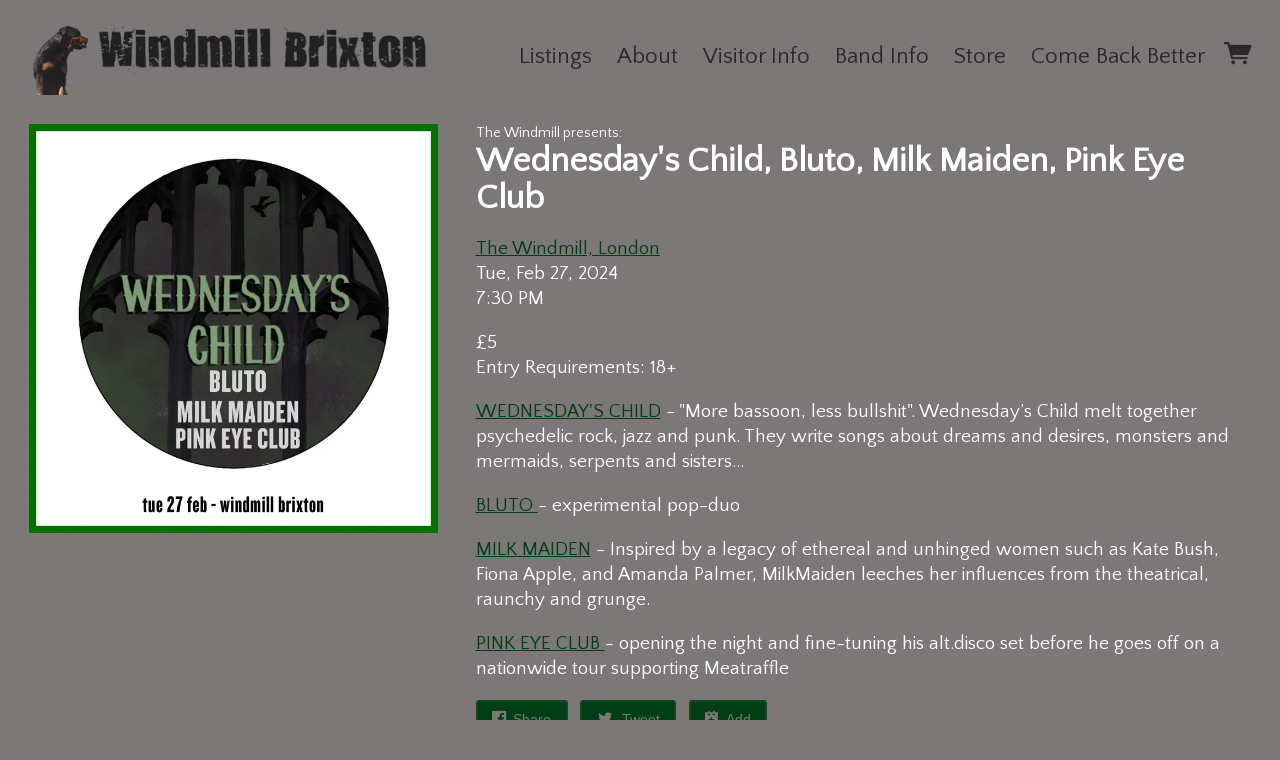

--- FILE ---
content_type: text/html;charset=utf-8
request_url: https://www.windmillbrixton.co.uk/events/2024-02-27-wednesdays-child-bluto-milk-maiden-pink-eye-club-the-windmill
body_size: 21692
content:
<!doctype html>
<html prefix="og: http://ogp.me/ns#">
  <head>
    <link rel="preconnect" href="https://musicglue-images-prod.global.ssl.fastly.net" />
    <link rel="preconnect" href="https://musicglue-wwwassets.global.ssl.fastly.net" />
    <link rel="dns-prefetch" href="https://musicglue-images-prod.global.ssl.fastly.net" />
    <link rel="dns-prefetch" href="https://musicglue-wwwassets.global.ssl.fastly.net" />
    <link rel="preload" href="https://musicglue-themes.global.ssl.fastly.net/stylesheets/9df1bbf2-0382-42bf-b882-e53378b6a914/108/de1fb018-0d86-451f-bfd8-9365f521e28f/torrent.css?v=1" as="style" />
    
    <link rel="preload" href="https://musicglue-production-profile-components.global.ssl.fastly.net/brkwtr/vendor/e7/d1/f9/a1/ed/1a/d7/fb/f0/77.js?v=1" as="script" crossorigin="anonymous" />
    <link rel="preload" href="https://musicglue-production-profile-components.global.ssl.fastly.net/brkwtr/locale.en/9c/20/c4/f4/b5/41/f8/28/f3/ca.js?v=1" as="script" crossorigin="anonymous" />
    <link rel="preload" href="https://musicglue-production-profile-components.global.ssl.fastly.net/brkwtr/app/02/25/b3/82/76/82/f4/b3/da/9e.js?v=1" as="script" crossorigin="anonymous" />
    


    <meta charset="utf-8" />
    <meta http-equiv="x-ua-compatible" content="ie=edge">
    <meta name="viewport" content="width=device-width, initial-scale=1" />

    <title>Wednesday&#39;s Child, Bluto, Milk Maiden, Pink Eye Club at The Windmill, London on 27 Feb 2024</title>

    
      <link rel="canonical" href="https://www.windmillbrixton.co.uk/events/2024-02-27-wednesdays-child-bluto-milk-maiden-pink-eye-club-the-windmill">
    

    
    

    <link rel="icon" type="image/png" href="https://musicglue-images-prod.global.ssl.fastly.net/windmill-brixton/profile/images/g.png?u=aHR0cHM6Ly9tdXNpY2dsdWV3d3dhc3NldHMuczMuYW1hem9uYXdzLmNvbS9nLnBuZw%3D%3D&amp;height=16&amp;width=16&amp;v=2" sizes="16x16">
    <link rel="icon" type="image/png" href="https://musicglue-images-prod.global.ssl.fastly.net/windmill-brixton/profile/images/g.png?u=aHR0cHM6Ly9tdXNpY2dsdWV3d3dhc3NldHMuczMuYW1hem9uYXdzLmNvbS9nLnBuZw%3D%3D&amp;height=32&amp;width=32&amp;v=2" sizes="32x32">
    <link rel="apple-touch-icon" sizes="180x180" href="https://musicglue-images-prod.global.ssl.fastly.net/windmill-brixton/profile/images/g.png?u=aHR0cHM6Ly9tdXNpY2dsdWV3d3dhc3NldHMuczMuYW1hem9uYXdzLmNvbS9nLnBuZw%3D%3D&amp;height=180&amp;width=180&amp;bg=%23ffffff&amp;v=2">

    <link rel="stylesheet" type="text/css" href="https://musicglue-themes.global.ssl.fastly.net/stylesheets/9df1bbf2-0382-42bf-b882-e53378b6a914/108/de1fb018-0d86-451f-bfd8-9365f521e28f/torrent.css?v=1" id="themeStyleSheet">

    <script>
      window.BASE_URL = 'https://www.windmillbrixton.co.uk';
      window.GRAPH_URL = '/__graph';
      window.PREVIEW_ORIGIN = '';
      window.PROFILE_ID = 'b7fb15f0-4591-0131-d094-46d9c538da0c';
      
      window.PROFILE_PATH = '';
      window.PROFILE_URL = 'https://www.windmillbrixton.co.uk';
      window.SHRINKRAY_URL = 'https://musicglue-images-prod.global.ssl.fastly.net/resize';
      window.COUNTRY = 'us';
    </script>

    

    

    
      
      
        <meta property="og:title" content="Wednesday&#39;s Child, Bluto, Milk Maiden, Pink Eye Club at The Windmill, London on 27 Feb 2024" />
      
    
      
      
        <meta property="og:description" content="Wednesday&#39;s Child, Bluto, Milk Maiden, Pink Eye Club at The Windmill, London" />
      
    
      
      
        <meta name="description" content="Wednesday&#39;s Child, Bluto, Milk Maiden, Pink Eye Club at The Windmill, London" />
      
    
      
      
        <meta property="og:image" content="https://musicglue-images-prod.global.ssl.fastly.net/windmill-brixton/profile/images?u=aHR0cHM6Ly9tdXNpY2dsdWUtdXNlci1hcHAtcC00LXAuczMuYW1hem9uYXdzLmNvbS9vcmlnaW5hbHMvY2JlNmVmY2UtMzE4NS00ZDhkLWJmMzktMjFiNDk0Mjc0MGI1&amp;height=1200&amp;mode=fit&amp;width=1200&amp;v=2" />
      
    
      
      
        <meta property="og:url" content="https://www.windmillbrixton.co.uk/events/2024-02-27-wednesdays-child-bluto-milk-maiden-pink-eye-club-the-windmill" />
      
    
      
      
        
        <script type="application/ld+json">
          {"@context":"http://schema.org/","@type":"Event","name":"Wednesday&#39;s Child, Bluto, Milk Maiden, Pink Eye Club at The Windmill, London on 27 Feb 2024","description":"Wednesday&#39;s Child, Bluto, Milk Maiden, Pink Eye Club at The Windmill, London","image":"https://musicglue-user-app-p-4-p.s3.amazonaws.com/originals/cbe6efce-3185-4d8d-bf39-21b4942740b5","startDate":"2024-02-27T19:30:00.000Z","doorTime":"2024-02-27T19:30:00.000Z","endDate":"2024-02-27T23:00:00.000Z","url":"https://www.windmillbrixton.co.uk/events/2024-02-27-wednesdays-child-bluto-milk-maiden-pink-eye-club-the-windmill","performer":[],"location":{"@type":"Place","name":"The Windmill","address":"SW2 5BZ London"}}
        </script>
        
      
    
      
      
        <meta property="og:site_name" content="Windmill Brixton" />
      
    
      
      
        <meta property="og:type" content="website" />
      
    
  </head>

  <body
      data-page-categories=""
      data-page-layout="single-column"
      data-page-path="/events/:identifier"
      data-page-tags="live music"
      data-page-type="event"
  >
    <div id="root">
      <div class="mg-layout">
        <div class="wrapper">
          
            <header>
  <div class="Header" data-sticky>
    <span data-component="LoadingBar" class="Component " data-props="e30="></span>
    <div class="HeaderBar">
      <a href="/" class="Link InternalLink Logo" title="Windmill Brixton">
        
          <img src="https://musicglue-images-prod.global.ssl.fastly.net/windmill-brixton/profile/images/Windmill-Brixton-Logo.png?u=aHR0cHM6Ly9kMTgwcWJkYTZvN2U0ay5jbG91ZGZyb250Lm5ldC84MS81OC83Ny80My8wNS84NC80My9iYy9hNy81ZC9kYi9lYS9lNC9kMi84YS9hZS9XaW5kbWlsbC1Ccml4dG9uLUxvZ28ucG5n&amp;height=100&amp;mode=contain&amp;v=2" height="100">
        
      </a>
      <div role="main" class="TopMenu">
        
        <nav class="Menu Menu_collapsed" data-action="addClass" data-add-class-target=".Menu" data-add-class-value="Menu_collapsed">
          
            <a
              href="/"
              target="_self"
              title="Listings"
              class="Link MenuLink MenuLink_inactive InternalLink"
              
            >
              Listings
            </a>
          
            <a
              href="/about"
              target="_self"
              title="About"
              class="Link MenuLink MenuLink_inactive InternalLink"
              
            >
              About
            </a>
          
            <a
              href="/visitor-info"
              target="_self"
              title="Visitor Info"
              class="Link MenuLink MenuLink_inactive InternalLink"
              
            >
              Visitor Info
            </a>
          
            <a
              href="/band-info"
              target="_self"
              title="Band Info"
              class="Link MenuLink MenuLink_inactive InternalLink"
              
            >
              Band Info
            </a>
          
            <a
              href="/store"
              target="_self"
              title="Store"
              class="Link MenuLink MenuLink_inactive InternalLink"
              
            >
              Store
            </a>
          
            <a
              href="/come-back-better"
              target="_self"
              title="Come Back Better"
              class="Link MenuLink MenuLink_inactive InternalLink"
              
            >
              Come Back Better
            </a>
          
        </nav>
        <a class="Link MobileMenuToggle" data-action="toggleClass" data-toggle-class-target=".Menu" data-toggle-class-value="Menu_collapsed">
          Menu
        </a>
        
        
        <div class="HeaderBarBasket">
          <span data-component="ReservationExpiry" class="Component " data-props="e30="></span>

          <a href="/basket" rel="nofollow" class="Link HeaderBarBasket-link">
            <span class="icon-trolley"></span>
            <span data-component="BasketCount" class="Component HeaderBarBasket-count" data-props="e30="></span>
          </a>
        </div>
      </div>
    </div>
  </div>
  
</header>

          

          <main class="Main content">
  
    


  <div class="Card ">
  
  <div class="Card-content">
    
    <article class="Event EventDetail">
      <div class="EventDetail-container">
        
          <div class="EventDetail-image" data-lightbox>
            <div class="Internal">
              <img src="https://musicglue-images-prod.global.ssl.fastly.net/windmill-brixton/event/2024-02-27-wednesdays-child-bluto-milk-maiden-pink-eye-club-the-windmill?u=aHR0cHM6Ly9tdXNpY2dsdWUtdXNlci1hcHAtcC00LXAuczMuYW1hem9uYXdzLmNvbS9vcmlnaW5hbHMvY2JlNmVmY2UtMzE4NS00ZDhkLWJmMzktMjFiNDk0Mjc0MGI1&amp;mode=contain&amp;width=750&amp;v=2" width="750">
            </div>
          </div>
        

        <div class="EventDetail-info">
          <div class="Internal">
            
              <p class="EventDetailPromoterPresents">
                The Windmill presents:
              </p>
            

            <div class="EventDetailTitle">
              <h1 class="EventDetailTitle-title">Wednesday&#39;s Child, Bluto, Milk Maiden, Pink Eye Club</h1>
              
                <h2 class="EventDetailTitle-subtitle"></h2>
              
            </div>

            <div class="EventDetailTimeAndVenue">
              <p class="EventDetailTimeAndVenue-doorsOpen-room">
                
                  
                  

                  <a
                    class="MapLink EventDetailVenueLink"
                    target="_blank"
                    rel="noopener noreferrer"
                    href="https://maps.google.com?q=The Windmill, London, SW2 5BZ, GB"
                  >
                    <span class="EventDetailVenueLink-title">
                      The Windmill, London
                    </span>
                  </a>
                
                <time datetime="2024-02-27T19:30:00+00:00" class="EventDetailTimeAndVenue-doorsOpen">
                  <span class="EventDetailTimeAndVenue-date">
                    Tue, Feb 27, 2024
                  </span>
                  <span class="EventDetailTimeAndVenue-time">
                    7:30 PM
                  </span>
                </time>

                
              </p>
            </div>

            <div class="EventDetailEntry">
              
                <span class="EventDetailPrice-price">
                  £5
                </span><br/>
              
              
                <p class="EventDetailEntry-requirements">
                  Entry Requirements: 18+
                </p>
              
            </div>

            

            
              
                <div class="EventTickets">
                  
                </div>
              
            

            

            
              <div class="EventDetailDescription">
                <p><a rel="nofollow" href="https://linktr.ee/wednesdayschildmusic" title="">WEDNESDAY&#39;S CHILD</a> - &quot;More bassoon, less bullshit&quot;. Wednesday’s Child melt together psychedelic rock, jazz and punk. They write songs about dreams and desires, monsters and mermaids, serpents and sisters…</p>

<p><a rel="nofollow" href="https://www.instagram.com/___bluto____/" title="">BLUTO </a> - experimental pop-duo</p>

<p><a rel="nofollow" href="https://www.instagram.com/milkmaiden.web" title="">MILK MAIDEN</a> - Inspired by a legacy of ethereal and unhinged women such as Kate Bush, Fiona Apple, and Amanda Palmer, MilkMaiden leeches her influences from the theatrical, raunchy and grunge. </p>

<p><a rel="nofollow" href="https://www.instagram.com/pinkeyeclub/" title="">PINK EYE CLUB </a> - opening the night and fine-tuning his alt.disco set before he goes off on a nationwide tour supporting Meatraffle</p>

              </div>
            

            

            <div data-context="eyJpZCI6ImM5ZDBkY2I0LWYwY2EtNDRhMS05MzhlLTMyY2NmMjQyNzBmZCIsInR5cGUiOiJldmVudCIsInByb3BzIjp7ImV2ZW50SWQiOiJSWFpsYm5RNk5tVTVaRGxrTUdZdE1EQmlOUzAwTjJabExUazRPRE10WkRVelpXVXdOR1ZtTWpSaCJ9fQ==">
              <div class="EventDetailSharing ShareButtons">
                
                
<a href="https://www.facebook.com/sharer/sharer.php?u=https://www.windmillbrixton.co.uk/events/2024-02-27-wednesdays-child-bluto-milk-maiden-pink-eye-club-the-windmill" class="ShareFacebook button" target="_blank" rel="noopener noreferrer" data-action="track" data-track-name="SOCIAL_SHARE" data-track-network="Facebook" data-track-url="https://www.windmillbrixton.co.uk/events/2024-02-27-wednesdays-child-bluto-milk-maiden-pink-eye-club-the-windmill">
  <span>Share</span>
</a>

                
<a href="https://twitter.com/intent/tweet?url=https://www.windmillbrixton.co.uk/events/2024-02-27-wednesdays-child-bluto-milk-maiden-pink-eye-club-the-windmill" class="ShareTwitter button" target="_blank" rel="noopener noreferrer" data-action="track" data-track-name="SOCIAL_SHARE" data-track-network="Twitter" data-track-url="https://www.windmillbrixton.co.uk/events/2024-02-27-wednesdays-child-bluto-milk-maiden-pink-eye-club-the-windmill">
  <span>Tweet</span>
</a>

                
<a href="/__ical/b7fb15f0-4591-0131-d094-46d9c538da0c/6e9d9d0f-00b5-47fe-9883-d53ee04ef24a/2024-02-27-wednesdays-child-bluto-milk-maiden-pink-eye-club-the-windmill.ics" class="EventDetailAddToCalendar button ShareCalendar" data-nohandle="y" data-action="track" data-track-name="SOCIAL_SHARE" data-track-network="Calendar" data-track-url="https://www.windmillbrixton.co.uk/events/2024-02-27-wednesdays-child-bluto-milk-maiden-pink-eye-club-the-windmill" download rel="nofollow">
  <span>Add</span>
</a>

              </div>
            </div>
          </div>
        </div>
      </div>
    </article>
  
  </div>
</div>



  
</main>

  <aside class="Bottom-wrap">
    <div class="Bottom">
      
        <div class="Card MailingList">
  
    <div class="Card-header">
      <div class="Card-title">Mailing List</div>
    </div>
  
  <div class="Card-content">
    
  <div data-context="eyJpZCI6IjcxODVlNWI4LWU3MDktNDE2Yy05NmEzLTNmOTBiYWUxNGQwOSIsInR5cGUiOiJtYWlsaW5nTGlzdCIsInByb3BzIjp7fX0=">
    <div class="EmailForm">
      <span data-component="EmailInput" class="Component EmailForm-input" data-props="[base64]"></span>

      
      <div data-component="SubmitButton" class="Component EmailForm-submit" data-props="[base64]"></div>
    </div>
    <span class="MailingList-termsAndConditions">
      
      <p>By signing up you agree to receive news and offers from Windmill Brixton. You can unsubscribe at any time. For more details see the <a rel="nofollow" href="https://www.musicglue.com/policies" title="">privacy policy</a>.</p>

    </span>
  </div>

  </div>
</div>


      
        
  <div class="Card SocialAccountsWidget">
  
    <div class="Card-header">
      <div class="Card-title">Socials</div>
    </div>
  
  <div class="Card-content">
    
    <ul class="SocialAccounts" itemscope itemtype="http://schema.org/Organization">
      <link itemprop="url" href="/">
      
        <li class="SocialAccount">
          <a itemprop="sameAs" href="https://facebook.com/windmillbrixton" target="_blank" rel="noopener nofollow" class="SocialAccount-link SocialAccount-Facebook"></a>
        </li>
      
        <li class="SocialAccount">
          <a itemprop="sameAs" href="https://twitter.com/WindmillBrixton" target="_blank" rel="noopener nofollow" class="SocialAccount-link SocialAccount-Twitter"></a>
        </li>
      
        <li class="SocialAccount">
          <a itemprop="sameAs" href="https://instagram.com/windmillbrixton" target="_blank" rel="noopener nofollow" class="SocialAccount-link SocialAccount-Instagram"></a>
        </li>
      
    </ul>
  
  </div>
</div>



      
    </div>
  </aside>



          
            <footer>
  <div class="Footer-wrap">
    <div class="Footer">
      <div class="Footer-settings">
        <span data-component="ViewerCountrySelect" class="Component Footer-settings-country" data-props="e30="></span>
        <span data-component="ViewerLanguageSelect" class="Component Footer-settings-language" data-props="e30="></span>
        <span data-component="ViewerCurrencySelect" class="Component Footer-settings-currency" data-props="e30="></span>
        <span data-component="ChangeCookieSettings" class="Component " data-props="eyJtYW5hZ2VkQnkiOiJXaW5kbWlsbCBCcml4dG9uIn0="></span>
      </div>

      <div class="Footer-logos">
        
        <a href="https://www.musicglue.com/" target="_blank" rel="noopener" class="Footer-logos-mg Footer-logo">
          <span class="musicglue-logo"></span>
        </a>
      </div>
    </div>
  </div>
</footer>
<div class="StreamPlayer">
  <div class="StreamPlayer-content">
    <div class="StreamPlayer-track">
      <span data-component="NowPlayingPlaylist" class="Component StreamPlayer-track-collection" data-props="e30="></span>
      <span data-component="NowPlayingTitle" class="Component StreamPlayer-track-title" data-props="e30="></span>
    </div>
    <div class="StreamPlayer-controls">
      <span data-component="PrevTrack" class="Component " data-props="e30="></span>
      <span data-component="TogglePlayback" class="Component " data-props="e30="></span>
      <span data-component="NextTrack" class="Component " data-props="e30="></span>
    </div>
  </div>
</div>



          
        </div>
      </div>
    </div>
    <script>
      window.initialStore = {"platform":{"homeUrl":"https://www.musicglue.com","name":"Music Glue","policyOwner":"Music Glue","policyUrl":"https://www.musicglue.com/policies","termsUrl":"https://www.musicglue.com/terms-and-conditions"},"profile":{"uuid":"b7fb15f0-4591-0131-d094-46d9c538da0c","websiteMode":true,"name":"Windmill Brixton","slug":"windmill-brixton","supportedCurrencies":["USD"]},"viewer":{"id":"1b801e8f-e545-4bc1-86b1-dafab684b5f4","currency":"usd","country":{"code":"us","name":"United States","region":"Americas"},"eu":false,"language":"en","marketingCookies":true,"analyticsCookies":true},"pixelTrackingConfig":{"__typename":"PixelTrackingConfig","googleAnalytics":null,"googleTagManager":null,"facebookPixel":null,"twitterTag":null,"mgGoogleAnalyticsKey":"UA-1946445-18"},"streams":{"tracks":[],"playback":{"pending":false,"hasNext":false,"streamId":null,"playlistId":"page"}},"page":{"themePreview":null,"secret":null,"eventsQueue":[{"action":"track","eventId":"RXZlbnQ6NmU5ZDlkMGYtMDBiNS00N2ZlLTk4ODMtZDUzZWUwNGVmMjRh","id":"6e9d9d0f-00b5-47fe-9883-d53ee04ef24a","name":"Wednesday's Child, Bluto, Milk Maiden, Pink Eye Club","price":null,"type":"event"}]}};
      if (window.hydrateStore) window.hydrateStore();
    </script>
    <script>
      var performance = window.performance;
      var hasPerf = performance && typeof performance.now === "function";
      var loadedStates = {
        UNREPORTED: "unreported",
        FAILED: "failed to load",
        LOADED: "loaded"
      };

      window.__resourcesLoadedState = {
        app: { state: loadedStates.UNREPORTED, timing: undefined },
        language: { state: loadedStates.UNREPORTED, timing: undefined },
        polyfill: { state: loadedStates.UNREPORTED, timing: undefined },
        preview: { state: loadedStates.UNREPORTED, timing: undefined },
        vendor: { state: loadedStates.UNREPORTED, timing: undefined },
      };

      function reportResourceFailure(resource) {
        window.__resourcesLoadedState[resource].state = loadedStates.FAILED;

        if (hasPerf) {
          window.__resourcesLoadedState[resource].timing = performance.now();
        }
      }

      function reportResourceSuccess(resource) {
        window.__resourcesLoadedState[resource].state = loadedStates.LOADED;

        if (hasPerf) {
          window.__resourcesLoadedState[resource].timing = performance.now();
        }
      }
    </script>

    
    <script
      crossorigin="anonymous"
      src="https://musicglue-production-profile-components.global.ssl.fastly.net/brkwtr/vendor/e7/d1/f9/a1/ed/1a/d7/fb/f0/77.js?v=1"
      onload="reportResourceSuccess('vendor')"
      onerror="reportResourceFailure('vendor')"
    ></script>
    <script
      crossorigin="anonymous"
      src="https://musicglue-production-profile-components.global.ssl.fastly.net/brkwtr/locale.en/9c/20/c4/f4/b5/41/f8/28/f3/ca.js?v=1"
      onload="reportResourceSuccess('language')"
      onerror="reportResourceFailure('language')"
    ></script>
    <script
      crossorigin="anonymous"
      src="https://musicglue-production-profile-components.global.ssl.fastly.net/brkwtr/app/02/25/b3/82/76/82/f4/b3/da/9e.js?v=1"
      onload="reportResourceSuccess('app')"
      onerror="reportResourceFailure('app')"
    ></script>
    
    

  <!-- Google Analytics -->
  <script>
    window.ga=window.ga||function(){(ga.q=ga.q||[]).push(arguments)};ga.l=+new Date;

    
      ga('create', 'UA-1946445-18', 'auto', 'mgTracker');
      
      ga('mgTracker.send', 'pageview');
      ga('mgTracker.require', 'ecommerce');
    

    
  </script>
  <script async src='https://www.google-analytics.com/analytics.js'></script>
  <!-- End of Google Analytics -->



  <!-- Google Tag Manager -->
  

  


  



    <!-- Fathom - beautiful, simple website analytics -->
    <script src="https://cdn.usefathom.com/script.js" data-site="DLSPGGXO" defer></script>
    <!-- / Fathom -->
  </body>
</html>


--- FILE ---
content_type: text/css; charset=utf-8
request_url: https://musicglue-themes.global.ssl.fastly.net/stylesheets/9df1bbf2-0382-42bf-b882-e53378b6a914/108/de1fb018-0d86-451f-bfd8-9365f521e28f/torrent.css?v=1
body_size: 31076
content:
@import url("https://fonts.googleapis.com/css?family=Quattrocento+Sans");@font-face{font-family:'gluecons';src:url("https://musicglue-wwwassets.global.ssl.fastly.net/fonts/v3.2/gluecons.woff2") format("woff2"),url("https://musicglue-wwwassets.global.ssl.fastly.net/fonts/v3.2/gluecons.woff") format("woff"),url("https://musicglue-wwwassets.global.ssl.fastly.net/fonts/v3.2/gluecons.svg#gluecons") format("svg");font-weight:normal;font-style:normal;font-display:block}[class^="icon-"],[class*=" icon-"]{font-family:'gluecons' !important;speak:none;font-style:normal;font-weight:normal;font-variant:normal;text-transform:none;line-height:1;-webkit-font-smoothing:antialiased;-moz-osx-font-smoothing:grayscale}.icon-musicglue::before{content:"\e647"}.icon-musicglue-power::before{content:"\e644"}.icon-musicglue-gluesplat::before{content:"\e646"}.icon-musicglue-splat::before{content:"\e643"}.icon-musicglue-mini::before{content:"\e645"}.icon-dovetail-icon::before{content:"\e6cf"}.icon-doorman::before{content:"\e6bb"}.icon-ticket::before{content:"\e613"}.icon-ticket-circle::before{content:"\e612"}.icon-ticketeticket::before{content:"\e69b"}.icon-ticketeticket-circle::before{content:"\e610"}.icon-ticketphysical::before{content:"\e6a1"}.icon-ticketphysical-circle::before{content:"\e60f"}.icon-ticketcobo::before{content:"\e69a"}.icon-ticketcobo-circle::before{content:"\e611"}.icon-ticket-ballot::before{content:"\e903"}.icon-calendar::before{content:"\e684"}.icon-calendar-circle::before{content:"\e683"}.icon-listings-circle::before{content:"\e6b9"}.icon-listings::before{content:"\e6ba"}.icon-bundle-circle::before{content:"\e685"}.icon-bundle::before{content:"\e6de"}.icon-box::before{content:"\e687"}.icon-box-circle::before{content:"\e686"}.icon-home::before{content:"\e654"}.icon-home-circle::before{content:"\e6b1"}.icon-dashboard-circle::before{content:"\e674"}.icon-dashboard::before{content:"\e675"}.icon-clock::before{content:"\e67b"}.icon-clock-circle::before{content:"\e6b3"}.icon-bin-circle::before{content:"\e6b4"}.icon-bin::before{content:"\e68a"}.icon-pages-circle::before{content:"\e6bc"}.icon-pages::before{content:"\e6bd"}.icon-list-number-circle::before{content:"\e6be"}.icon-list-ol-circle::before{content:"\e6be"}.icon-list-number-bullets::before{content:"\e6bf"}.icon-list-ol::before{content:"\e6bf"}.icon-list-bullets-circle::before{content:"\e6c1"}.icon-list-ul-circle::before{content:"\e6c1"}.icon-list-bullets::before{content:"\e6c0"}.icon-list-ul::before{content:"\e6c0"}.icon-link::before{content:"\e6c2"}.icon-link-circle::before{content:"\e6c3"}.icon-audio-circle::before{content:"\e6c4"}.icon-audio::before{content:"\e6c5"}.icon-video-circle::before{content:"\e6c6"}.icon-video::before{content:"\e6c7"}.icon-money-circle::before{content:"\e6c9"}.icon-money::before{content:"\e6ca"}.icon-currency-circle::before{content:"\e676"}.icon-devices::before{content:"\e6cb"}.icon-devices-circle::before{content:"\e6cc"}.icon-language-circle::before{content:"\e6cd"}.icon-language::before{content:"\e6ce"}.icon-image-circle::before{content:"\e6d1"}.icon-picture-circle::before{content:"\e6d1"}.icon-image::before{content:"\e6d2"}.icon-picture::before{content:"\e6d2"}.icon-globe-circle::before{content:"\e6d3"}.icon-globe::before{content:"\e6d4"}.icon-van::before{content:"\e906"}.icon-warehouse::before{content:"\e908"}.icon-user-multi-circle::before{content:"\e6d5"}.icon-user-multi::before{content:"\e6d6"}.icon-user-circle::before{content:"\e6d7"}.icon-user::before{content:"\e6d8"}.icon-fan1::before{content:"\e909"}.icon-member-circle::before{content:"\e904"}.icon-member::before{content:"\e905"}.icon-tshirt::before{content:"\e6d9"}.icon-merch::before{content:"\e6d9"}.icon-tshirt-circle::before{content:"\e6db"}.icon-merch-circle::before{content:"\e6db"}.icon-official-merchendise::before{content:"\e902"}.icon-vinyl::before{content:"\e90a"}.icon-cd::before{content:"\e90c"}.icon-spanner::before{content:"\e6da"}.icon-spanner-circle::before{content:"\e6dc"}.icon-trolley-circle::before{content:"\e60a"}.icon-trolley::before{content:"\e60b"}.icon-trolley-empty::before{content:"\e90d"}.icon-tag::before{content:"\e90e"}.icon-switchright::before{content:"\e61c"}.icon-switchleft::before{content:"\e61f"}.icon-starmultiple-circle::before{content:"\e620"}.icon-star-circle::before{content:"\e621"}.icon-artist-circle::before{content:"\e621"}.icon-performer-circle::before{content:"\e621"}.icon-star::before{content:"\e622"}.icon-artist::before{content:"\e622"}.icon-performer::before{content:"\e622"}.icon-search-circle::before{content:"\e625"}.icon-search::before,[data-component="SearchInput"] .SearchInput-button::before{content:"\e626"}.icon-question-circle::before{content:"\e62b"}.icon-print-circle::before{content:"\e62c"}.icon-print::before{content:"\e62d"}.icon-document::before{content:"\e90f"}.icon-document-copy::before{content:"\e910"}.icon-power-circle::before{content:"\e62e"}.icon-power::before{content:"\e62f"}.icon-plus-circle::before{content:"\e630"}.icon-minus-circle::before{content:"\e631"}.icon-plus::before{content:"\e632"}.icon-pinmultiple-circle::before{content:"\e636"}.icon-pin-circle::before{content:"\e637"}.icon-venue-circle::before{content:"\e637"}.icon-pin::before{content:"\e638"}.icon-venue::before{content:"\e638"}.icon-pencil-circle::before{content:"\e639"}.icon-pencil::before{content:"\e63a"}.icon-pause-circle::before{content:"\e63b"}.icon-pause::before{content:"\e63c"}.icon-padlockunlock::before{content:"\e63d"}.icon-padlock::before{content:"\e63e"}.icon-offer-voucher::before{content:"\e63f"}.icon-offer-percent::before{content:"\e640"}.icon-offer::before{content:"\e641"}.icon-note::before{content:"\e642"}.icon-menu::before{content:"\e648"}.icon-megaphonemultiple-circle::before{content:"\e649"}.icon-megaphone-circle::before{content:"\e64a"}.icon-promoter-circle::before{content:"\e64a"}.icon-megaphone::before{content:"\e64b"}.icon-promoter::before{content:"\e64b"}.icon-mail-circle::before{content:"\e64c"}.icon-physical-circle::before{content:"\e64c"}.icon-mail::before{content:"\e64d"}.icon-physical::before{content:"\e64d"}.icon-lightning-circle::before{content:"\e64e"}.icon-pod-circle::before{content:"\e64e"}.icon-lightning::before{content:"\e64f"}.icon-pod::before{content:"\e64f"}.icon-undo::before{content:"\e911"}.icon-redo::before{content:"\e912"}.icon-leftarrow::before{content:"\e651"}.icon-downleftarrow::before{content:"\e671"}.icon-downarrow::before{content:"\e672"}.icon-downrightarrow::before{content:"\e66e"}.icon-rightarrow::before{content:"\e629"}.icon-uprightarrow::before{content:"\e603"}.icon-uparrow::before{content:"\e607"}.icon-upleftarrow::before{content:"\e606"}.icon-volume-mute::before{content:"\e913"}.icon-volume-down::before{content:"\e914"}.icon-volume-up::before{content:"\e915"}.icon-left::before{content:"\e652"}.icon-left-circle::before{content:"\e6b7"}.icon-right::before{content:"\e62a"}.icon-right-circle::before{content:"\e6b5"}.icon-up::before{content:"\e608"}.icon-up-circle::before{content:"\e6b8"}.icon-down::before{content:"\e673"}.icon-down-circle::before{content:"\e6b6"}.icon-downto::before{content:"\e66d"}.icon-upto::before{content:"\e602"}.icon-left-rewind::before{content:"\e650"}.icon-right-fastforward::before{content:"\e628"}.icon-download::before{content:"\e670"}.icon-digital::before{content:"\e670"}.icon-download-circle::before{content:"\e66f"}.icon-digital-circle::before{content:"\e66f"}.icon-upload-circle::before{content:"\e604"}.icon-upload::before{content:"\e605"}.icon-switchleftright-circle::before{content:"\e61d"}.icon-switchleftright::before{content:"\e61e"}.icon-switchupdown-circle::before{content:"\e61a"}.icon-switchupdown::before{content:"\e61b"}.icon-play-circle::before{content:"\e634"}.icon-play::before{content:"\e635"}.icon-stop::before{content:"\e916"}.icon-triangle-circle::before{content:"\e60c"}.icon-triangle::before{content:"\e60d"}.icon-heart::before{content:"\e655"}.icon-heart-circle::before{content:"\e6b2"}.icon-handshake-circle::before{content:"\e68c"}.icon-ticket-insurance-circle::before{content:"\e68c"}.icon-handshake::before{content:"\e657"}.icon-handopen-circle::before{content:"\e68b"}.icon-handopen::before{content:"\e658"}.icon-handstop-circle::before{content:"\e67d"}.icon-handstop::before{content:"\e656"}.icon-thumbup-circle::before{content:"\e616"}.icon-thumbup::before{content:"\e617"}.icon-thumbdown-circle::before{content:"\e618"}.icon-thumbdown::before{content:"\e619"}.icon-info-circle::before{content:"\e653"}.icon-graph-circle::before{content:"\e659"}.icon-graph::before{content:"\e65a"}.icon-gear-circle::before{content:"\e65c"}.icon-gear::before{content:"\e65d"}.icon-flag-circle::before{content:"\e65e"}.icon-flag::before{content:"\e65f"}.icon-facesmile-circle::before{content:"\e660"}.icon-fan-circle::before{content:"\e660"}.icon-facesmile::before{content:"\e661"}.icon-fan::before{content:"\e661"}.icon-facesad-circle::before{content:"\e662"}.icon-facesad::before{content:"\e663"}.icon-faceconnect-circle::before{content:"\e664"}.icon-faceconnect::before{content:"\e665"}.icon-eat-circle::before{content:"\e66b"}.icon-eat::before{content:"\e66c"}.icon-eye-circle::before{content:"\e667"}.icon-eye::before{content:"\e68f"}.icon-eyeclosed::before{content:"\e668"}.icon-exclamation-circle::before{content:"\e669"}.icon-email-circle::before{content:"\e66a"}.icon-tick-circle::before{content:"\e614"}.icon-tick::before{content:"\e615"}.icon-cross-circle::before{content:"\e677"}.icon-cross::before{content:"\e678"}.icon-no::before{content:"\e6c8"}.icon-book::before{content:"\e688"}.icon-tickmedal::before{content:"\e60e"}.icon-copy-circle::before{content:"\e679"}.icon-copy::before{content:"\e67a"}.icon-circle::before{content:"\e67c"}.icon-cardticklock::before{content:"\e67e"}.icon-cardtick::before{content:"\e67f"}.icon-cardcross::before{content:"\e680"}.icon-cardclock::before{content:"\e681"}.icon-card::before{content:"\e682"}.icon-spinner::before{content:"\e624"}.icon-throbber::before{content:"\e624"}.icon-minus::before{content:"\e633"}.icon-block::before{content:"\e689"}.icon-asterisk-circle::before{content:"\e68d"}.icon-asterisk::before{content:"\e68e"}.icon-facebook::before{content:"\e666"}.icon-badge-facebook::before{content:"\e666"}.icon-twitter::before{content:"\e609"}.icon-apple::before{content:"\e907"}.icon-youtube::before{content:"\e600"}.icon-spotify::before{content:"\e900"}.icon-soundcloud::before{content:"\e901"}.icon-itunes::before{content:"\e917"}.icon-podcast::before{content:"\e918"}.icon-instagram::before{content:"\e693"}.icon-badge-linkedin::before{content:"\e69f"}.icon-snapchat::before{content:"\e919"}.icon-vk::before{content:"\e91a"}.icon-share::before{content:"\e623"}.icon-rss::before{content:"\e627"}.icon-google::before{content:"\e65b"}.icon-paypal::before{content:"\e91b"}.icon-vimeo::before{content:"\e601"}.icon-wikipedia::before{content:"\e6a7"}.icon-tumblr::before{content:"\e6a4"}.icon-whatsapp::before{content:"\e6a6"}.icon-amazon::before{content:"\e91c"}.icon-bandcamp::before{content:"\e91d"}.icon-github::before{content:"\e91e"}.icon-react::before{content:"\e91f"}.Bottom-wrap,footer,.ProductDetail .ProductDetail-container .ProductDetail-info .Internal .Highlight,.ProductDetail_Bundle .BundleProduct-choices-wrapper .BundleGroup-select,.ProductDetail_Bundle .BundleProduct-choices-wrapper .ProductVariantSelector,.ProductDetail_Bundle .BundleProduct-summary,.EmptyBundleGroup,.EventDetail .EventDetail-container .EventDetail-info .Internal .EventTickets .EventTicket,.EventDetail .EventDetail-container .EventDetail-info .Internal .EventBundles .EventBundle,.CheckoutFormPage .CheckoutFormPage-basket .Card .Card-content,.CheckoutFormPage .LoggedInCustomer-email,.RecieptPage .CheckoutAddress,.RecieptPage .CheckoutResultInfo-paid,.RecieptPage .CheckoutResultInfo-subscription,.UserAccountOverview-subscriptions .UserAccountOverview-subscription .UserAccountOverview-subscription-expiry{background:#fff;color:#7c7878}.Bottom-wrap button,footer button,.ProductDetail .ProductDetail-container .ProductDetail-info .Internal .Highlight button,.ProductDetail_Bundle .BundleProduct-choices-wrapper .BundleGroup-select button,.ProductDetail_Bundle .BundleProduct-choices-wrapper .ProductVariantSelector button,.ProductDetail_Bundle .BundleProduct-summary button,.EmptyBundleGroup button,.EventDetail .EventDetail-container .EventDetail-info .Internal .EventTickets .EventTicket button,.EventDetail .EventDetail-container .EventDetail-info .Internal .EventBundles .EventBundle button,.CheckoutFormPage .CheckoutFormPage-basket .Card .Card-content button,.CheckoutFormPage .LoggedInCustomer-email button,.RecieptPage .CheckoutAddress button,.RecieptPage .CheckoutResultInfo-paid button,.RecieptPage .CheckoutResultInfo-subscription button,.UserAccountOverview-subscriptions .UserAccountOverview-subscription .UserAccountOverview-subscription-expiry button,.Bottom-wrap .button,footer .button,.ProductDetail .ProductDetail-container .ProductDetail-info .Internal .Highlight .button,.ProductDetail_Bundle .BundleProduct-choices-wrapper .BundleGroup-select .button,.ProductDetail_Bundle .BundleProduct-choices-wrapper .ProductVariantSelector .button,.ProductDetail_Bundle .BundleProduct-summary .button,.EmptyBundleGroup .button,.EventDetail .EventDetail-container .EventDetail-info .Internal .EventTickets .EventTicket .button,.EventDetail .EventDetail-container .EventDetail-info .Internal .EventBundles .EventBundle .button,.CheckoutFormPage .CheckoutFormPage-basket .Card .Card-content .button,.CheckoutFormPage .LoggedInCustomer-email .button,.RecieptPage .CheckoutAddress .button,.RecieptPage .CheckoutResultInfo-paid .button,.RecieptPage .CheckoutResultInfo-subscription .button,.UserAccountOverview-subscriptions .UserAccountOverview-subscription .UserAccountOverview-subscription-expiry .button,.Bottom-wrap .MaxInBasket,footer .MaxInBasket,.ProductDetail .ProductDetail-container .ProductDetail-info .Internal .Highlight .MaxInBasket,.ProductDetail_Bundle .BundleProduct-choices-wrapper .BundleGroup-select .MaxInBasket,.ProductDetail_Bundle .BundleProduct-choices-wrapper .ProductVariantSelector .MaxInBasket,.ProductDetail_Bundle .BundleProduct-summary .MaxInBasket,.EmptyBundleGroup .MaxInBasket,.EventDetail .EventDetail-container .EventDetail-info .Internal .EventTickets .EventTicket .MaxInBasket,.EventDetail .EventDetail-container .EventDetail-info .Internal .EventBundles .EventBundle .MaxInBasket,.CheckoutFormPage .CheckoutFormPage-basket .Card .Card-content .MaxInBasket,.CheckoutFormPage .LoggedInCustomer-email .MaxInBasket,.RecieptPage .CheckoutAddress .MaxInBasket,.RecieptPage .CheckoutResultInfo-paid .MaxInBasket,.RecieptPage .CheckoutResultInfo-subscription .MaxInBasket,.UserAccountOverview-subscriptions .UserAccountOverview-subscription .UserAccountOverview-subscription-expiry .MaxInBasket,.Bottom-wrap .SoldOut,footer .SoldOut,.ProductDetail .ProductDetail-container .ProductDetail-info .Internal .Highlight .SoldOut,.ProductDetail_Bundle .BundleProduct-choices-wrapper .BundleGroup-select .SoldOut,.ProductDetail_Bundle .BundleProduct-choices-wrapper .ProductVariantSelector .SoldOut,.ProductDetail_Bundle .BundleProduct-summary .SoldOut,.EmptyBundleGroup .SoldOut,.EventDetail .EventDetail-container .EventDetail-info .Internal .EventTickets .EventTicket .SoldOut,.EventDetail .EventDetail-container .EventDetail-info .Internal .EventBundles .EventBundle .SoldOut,.CheckoutFormPage .CheckoutFormPage-basket .Card .Card-content .SoldOut,.CheckoutFormPage .LoggedInCustomer-email .SoldOut,.RecieptPage .CheckoutAddress .SoldOut,.RecieptPage .CheckoutResultInfo-paid .SoldOut,.RecieptPage .CheckoutResultInfo-subscription .SoldOut,.UserAccountOverview-subscriptions .UserAccountOverview-subscription .UserAccountOverview-subscription-expiry .SoldOut,.Bottom-wrap .ProductInBasketWidget a,.ProductInBasketWidget .Bottom-wrap a,footer .ProductInBasketWidget a,.ProductInBasketWidget footer a,.ProductDetail .ProductDetail-container .ProductDetail-info .Internal .Highlight .ProductInBasketWidget a,.ProductInBasketWidget .ProductDetail .ProductDetail-container .ProductDetail-info .Internal .Highlight a,.ProductDetail_Bundle .BundleProduct-choices-wrapper .BundleGroup-select .ProductInBasketWidget a,.ProductInBasketWidget .ProductDetail_Bundle .BundleProduct-choices-wrapper .BundleGroup-select a,.ProductDetail_Bundle .BundleProduct-choices-wrapper .ProductVariantSelector .ProductInBasketWidget a,.ProductInBasketWidget .ProductDetail_Bundle .BundleProduct-choices-wrapper .ProductVariantSelector a,.ProductDetail_Bundle .BundleProduct-summary .ProductInBasketWidget a,.ProductInBasketWidget .ProductDetail_Bundle .BundleProduct-summary a,.EmptyBundleGroup .ProductInBasketWidget a,.ProductInBasketWidget .EmptyBundleGroup a,.EventDetail .EventDetail-container .EventDetail-info .Internal .EventTickets .EventTicket .ProductInBasketWidget a,.ProductInBasketWidget .EventDetail .EventDetail-container .EventDetail-info .Internal .EventTickets .EventTicket a,.EventDetail .EventDetail-container .EventDetail-info .Internal .EventBundles .EventBundle .ProductInBasketWidget a,.ProductInBasketWidget .EventDetail .EventDetail-container .EventDetail-info .Internal .EventBundles .EventBundle a,.CheckoutFormPage .CheckoutFormPage-basket .Card .Card-content .ProductInBasketWidget a,.ProductInBasketWidget .CheckoutFormPage .CheckoutFormPage-basket .Card .Card-content a,.CheckoutFormPage .LoggedInCustomer-email .ProductInBasketWidget a,.ProductInBasketWidget .CheckoutFormPage .LoggedInCustomer-email a,.RecieptPage .CheckoutAddress .ProductInBasketWidget a,.ProductInBasketWidget .RecieptPage .CheckoutAddress a,.RecieptPage .CheckoutResultInfo-paid .ProductInBasketWidget a,.ProductInBasketWidget .RecieptPage .CheckoutResultInfo-paid a,.RecieptPage .CheckoutResultInfo-subscription .ProductInBasketWidget a,.ProductInBasketWidget .RecieptPage .CheckoutResultInfo-subscription a,.UserAccountOverview-subscriptions .UserAccountOverview-subscription .UserAccountOverview-subscription-expiry .ProductInBasketWidget a,.ProductInBasketWidget .UserAccountOverview-subscriptions .UserAccountOverview-subscription .UserAccountOverview-subscription-expiry a,.Bottom-wrap .ProductEmbedActions,footer .ProductEmbedActions,.ProductDetail .ProductDetail-container .ProductDetail-info .Internal .Highlight .ProductEmbedActions,.ProductDetail_Bundle .BundleProduct-choices-wrapper .BundleGroup-select .ProductEmbedActions,.ProductDetail_Bundle .BundleProduct-choices-wrapper .ProductVariantSelector .ProductEmbedActions,.ProductDetail_Bundle .BundleProduct-summary .ProductEmbedActions,.EmptyBundleGroup .ProductEmbedActions,.EventDetail .EventDetail-container .EventDetail-info .Internal .EventTickets .EventTicket .ProductEmbedActions,.EventDetail .EventDetail-container .EventDetail-info .Internal .EventBundles .EventBundle .ProductEmbedActions,.CheckoutFormPage .CheckoutFormPage-basket .Card .Card-content .ProductEmbedActions,.CheckoutFormPage .LoggedInCustomer-email .ProductEmbedActions,.RecieptPage .CheckoutAddress .ProductEmbedActions,.RecieptPage .CheckoutResultInfo-paid .ProductEmbedActions,.RecieptPage .CheckoutResultInfo-subscription .ProductEmbedActions,.UserAccountOverview-subscriptions .UserAccountOverview-subscription .UserAccountOverview-subscription-expiry .ProductEmbedActions,.Bottom-wrap .FreeDownloadSuccess .FreeDownloadSuccess-files .FreeDownloadSuccess-file .FreeDownloadSuccess-download a,.FreeDownloadSuccess .FreeDownloadSuccess-files .FreeDownloadSuccess-file .FreeDownloadSuccess-download .Bottom-wrap a,footer .FreeDownloadSuccess .FreeDownloadSuccess-files .FreeDownloadSuccess-file .FreeDownloadSuccess-download a,.FreeDownloadSuccess .FreeDownloadSuccess-files .FreeDownloadSuccess-file .FreeDownloadSuccess-download footer a,.ProductDetail .ProductDetail-container .ProductDetail-info .Internal .Highlight .FreeDownloadSuccess .FreeDownloadSuccess-files .FreeDownloadSuccess-file .FreeDownloadSuccess-download a,.FreeDownloadSuccess .FreeDownloadSuccess-files .FreeDownloadSuccess-file .FreeDownloadSuccess-download .ProductDetail .ProductDetail-container .ProductDetail-info .Internal .Highlight a,.ProductDetail_Bundle .BundleProduct-choices-wrapper .BundleGroup-select .FreeDownloadSuccess .FreeDownloadSuccess-files .FreeDownloadSuccess-file .FreeDownloadSuccess-download a,.FreeDownloadSuccess .FreeDownloadSuccess-files .FreeDownloadSuccess-file .FreeDownloadSuccess-download .ProductDetail_Bundle .BundleProduct-choices-wrapper .BundleGroup-select a,.ProductDetail_Bundle .BundleProduct-choices-wrapper .ProductVariantSelector .FreeDownloadSuccess .FreeDownloadSuccess-files .FreeDownloadSuccess-file .FreeDownloadSuccess-download a,.FreeDownloadSuccess .FreeDownloadSuccess-files .FreeDownloadSuccess-file .FreeDownloadSuccess-download .ProductDetail_Bundle .BundleProduct-choices-wrapper .ProductVariantSelector a,.ProductDetail_Bundle .BundleProduct-summary .FreeDownloadSuccess .FreeDownloadSuccess-files .FreeDownloadSuccess-file .FreeDownloadSuccess-download a,.FreeDownloadSuccess .FreeDownloadSuccess-files .FreeDownloadSuccess-file .FreeDownloadSuccess-download .ProductDetail_Bundle .BundleProduct-summary a,.EmptyBundleGroup .FreeDownloadSuccess .FreeDownloadSuccess-files .FreeDownloadSuccess-file .FreeDownloadSuccess-download a,.FreeDownloadSuccess .FreeDownloadSuccess-files .FreeDownloadSuccess-file .FreeDownloadSuccess-download .EmptyBundleGroup a,.EventDetail .EventDetail-container .EventDetail-info .Internal .EventTickets .EventTicket .FreeDownloadSuccess .FreeDownloadSuccess-files .FreeDownloadSuccess-file .FreeDownloadSuccess-download a,.FreeDownloadSuccess .FreeDownloadSuccess-files .FreeDownloadSuccess-file .FreeDownloadSuccess-download .EventDetail .EventDetail-container .EventDetail-info .Internal .EventTickets .EventTicket a,.EventDetail .EventDetail-container .EventDetail-info .Internal .EventBundles .EventBundle .FreeDownloadSuccess .FreeDownloadSuccess-files .FreeDownloadSuccess-file .FreeDownloadSuccess-download a,.FreeDownloadSuccess .FreeDownloadSuccess-files .FreeDownloadSuccess-file .FreeDownloadSuccess-download .EventDetail .EventDetail-container .EventDetail-info .Internal .EventBundles .EventBundle a,.CheckoutFormPage .CheckoutFormPage-basket .Card .Card-content .FreeDownloadSuccess .FreeDownloadSuccess-files .FreeDownloadSuccess-file .FreeDownloadSuccess-download a,.FreeDownloadSuccess .FreeDownloadSuccess-files .FreeDownloadSuccess-file .FreeDownloadSuccess-download .CheckoutFormPage .CheckoutFormPage-basket .Card .Card-content a,.CheckoutFormPage .LoggedInCustomer-email .FreeDownloadSuccess .FreeDownloadSuccess-files .FreeDownloadSuccess-file .FreeDownloadSuccess-download a,.FreeDownloadSuccess .FreeDownloadSuccess-files .FreeDownloadSuccess-file .FreeDownloadSuccess-download .CheckoutFormPage .LoggedInCustomer-email a,.RecieptPage .CheckoutAddress .FreeDownloadSuccess .FreeDownloadSuccess-files .FreeDownloadSuccess-file .FreeDownloadSuccess-download a,.FreeDownloadSuccess .FreeDownloadSuccess-files .FreeDownloadSuccess-file .FreeDownloadSuccess-download .RecieptPage .CheckoutAddress a,.RecieptPage .CheckoutResultInfo-paid .FreeDownloadSuccess .FreeDownloadSuccess-files .FreeDownloadSuccess-file .FreeDownloadSuccess-download a,.FreeDownloadSuccess .FreeDownloadSuccess-files .FreeDownloadSuccess-file .FreeDownloadSuccess-download .RecieptPage .CheckoutResultInfo-paid a,.RecieptPage .CheckoutResultInfo-subscription .FreeDownloadSuccess .FreeDownloadSuccess-files .FreeDownloadSuccess-file .FreeDownloadSuccess-download a,.FreeDownloadSuccess .FreeDownloadSuccess-files .FreeDownloadSuccess-file .FreeDownloadSuccess-download .RecieptPage .CheckoutResultInfo-subscription a,.UserAccountOverview-subscriptions .UserAccountOverview-subscription .UserAccountOverview-subscription-expiry .FreeDownloadSuccess .FreeDownloadSuccess-files .FreeDownloadSuccess-file .FreeDownloadSuccess-download a,.FreeDownloadSuccess .FreeDownloadSuccess-files .FreeDownloadSuccess-file .FreeDownloadSuccess-download .UserAccountOverview-subscriptions .UserAccountOverview-subscription .UserAccountOverview-subscription-expiry a,.Bottom-wrap input[type="submit"],footer input[type="submit"],.ProductDetail .ProductDetail-container .ProductDetail-info .Internal .Highlight input[type="submit"],.ProductDetail_Bundle .BundleProduct-choices-wrapper .BundleGroup-select input[type="submit"],.ProductDetail_Bundle .BundleProduct-choices-wrapper .ProductVariantSelector input[type="submit"],.ProductDetail_Bundle .BundleProduct-summary input[type="submit"],.EmptyBundleGroup input[type="submit"],.EventDetail .EventDetail-container .EventDetail-info .Internal .EventTickets .EventTicket input[type="submit"],.EventDetail .EventDetail-container .EventDetail-info .Internal .EventBundles .EventBundle input[type="submit"],.CheckoutFormPage .CheckoutFormPage-basket .Card .Card-content input[type="submit"],.CheckoutFormPage .LoggedInCustomer-email input[type="submit"],.RecieptPage .CheckoutAddress input[type="submit"],.RecieptPage .CheckoutResultInfo-paid input[type="submit"],.RecieptPage .CheckoutResultInfo-subscription input[type="submit"],.UserAccountOverview-subscriptions .UserAccountOverview-subscription .UserAccountOverview-subscription-expiry input[type="submit"]{margin-right:0}.Bottom-wrap button:hover,footer button:hover,.ProductDetail .ProductDetail-container .ProductDetail-info .Internal .Highlight button:hover,.ProductDetail_Bundle .BundleProduct-choices-wrapper .BundleGroup-select button:hover,.ProductDetail_Bundle .BundleProduct-choices-wrapper .ProductVariantSelector button:hover,.ProductDetail_Bundle .BundleProduct-summary button:hover,.EmptyBundleGroup button:hover,.EventDetail .EventDetail-container .EventDetail-info .Internal .EventTickets .EventTicket button:hover,.EventDetail .EventDetail-container .EventDetail-info .Internal .EventBundles .EventBundle button:hover,.CheckoutFormPage .CheckoutFormPage-basket .Card .Card-content button:hover,.CheckoutFormPage .LoggedInCustomer-email button:hover,.RecieptPage .CheckoutAddress button:hover,.RecieptPage .CheckoutResultInfo-paid button:hover,.RecieptPage .CheckoutResultInfo-subscription button:hover,.UserAccountOverview-subscriptions .UserAccountOverview-subscription .UserAccountOverview-subscription-expiry button:hover,.Bottom-wrap button:active,footer button:active,.ProductDetail .ProductDetail-container .ProductDetail-info .Internal .Highlight button:active,.ProductDetail_Bundle .BundleProduct-choices-wrapper .BundleGroup-select button:active,.ProductDetail_Bundle .BundleProduct-choices-wrapper .ProductVariantSelector button:active,.ProductDetail_Bundle .BundleProduct-summary button:active,.EmptyBundleGroup button:active,.EventDetail .EventDetail-container .EventDetail-info .Internal .EventTickets .EventTicket button:active,.EventDetail .EventDetail-container .EventDetail-info .Internal .EventBundles .EventBundle button:active,.CheckoutFormPage .CheckoutFormPage-basket .Card .Card-content button:active,.CheckoutFormPage .LoggedInCustomer-email button:active,.RecieptPage .CheckoutAddress button:active,.RecieptPage .CheckoutResultInfo-paid button:active,.RecieptPage .CheckoutResultInfo-subscription button:active,.UserAccountOverview-subscriptions .UserAccountOverview-subscription .UserAccountOverview-subscription-expiry button:active,.Bottom-wrap button:focus,footer button:focus,.ProductDetail .ProductDetail-container .ProductDetail-info .Internal .Highlight button:focus,.ProductDetail_Bundle .BundleProduct-choices-wrapper .BundleGroup-select button:focus,.ProductDetail_Bundle .BundleProduct-choices-wrapper .ProductVariantSelector button:focus,.ProductDetail_Bundle .BundleProduct-summary button:focus,.EmptyBundleGroup button:focus,.EventDetail .EventDetail-container .EventDetail-info .Internal .EventTickets .EventTicket button:focus,.EventDetail .EventDetail-container .EventDetail-info .Internal .EventBundles .EventBundle button:focus,.CheckoutFormPage .CheckoutFormPage-basket .Card .Card-content button:focus,.CheckoutFormPage .LoggedInCustomer-email button:focus,.RecieptPage .CheckoutAddress button:focus,.RecieptPage .CheckoutResultInfo-paid button:focus,.RecieptPage .CheckoutResultInfo-subscription button:focus,.UserAccountOverview-subscriptions .UserAccountOverview-subscription .UserAccountOverview-subscription-expiry button:focus,.Bottom-wrap button.active,footer button.active,.ProductDetail .ProductDetail-container .ProductDetail-info .Internal .Highlight button.active,.ProductDetail_Bundle .BundleProduct-choices-wrapper .BundleGroup-select button.active,.ProductDetail_Bundle .BundleProduct-choices-wrapper .ProductVariantSelector button.active,.ProductDetail_Bundle .BundleProduct-summary button.active,.EmptyBundleGroup button.active,.EventDetail .EventDetail-container .EventDetail-info .Internal .EventTickets .EventTicket button.active,.EventDetail .EventDetail-container .EventDetail-info .Internal .EventBundles .EventBundle button.active,.CheckoutFormPage .CheckoutFormPage-basket .Card .Card-content button.active,.CheckoutFormPage .LoggedInCustomer-email button.active,.RecieptPage .CheckoutAddress button.active,.RecieptPage .CheckoutResultInfo-paid button.active,.RecieptPage .CheckoutResultInfo-subscription button.active,.UserAccountOverview-subscriptions .UserAccountOverview-subscription .UserAccountOverview-subscription-expiry button.active,.Bottom-wrap .button:hover,footer .button:hover,.ProductDetail .ProductDetail-container .ProductDetail-info .Internal .Highlight .button:hover,.ProductDetail_Bundle .BundleProduct-choices-wrapper .BundleGroup-select .button:hover,.ProductDetail_Bundle .BundleProduct-choices-wrapper .ProductVariantSelector .button:hover,.ProductDetail_Bundle .BundleProduct-summary .button:hover,.EmptyBundleGroup .button:hover,.EventDetail .EventDetail-container .EventDetail-info .Internal .EventTickets .EventTicket .button:hover,.EventDetail .EventDetail-container .EventDetail-info .Internal .EventBundles .EventBundle .button:hover,.CheckoutFormPage .CheckoutFormPage-basket .Card .Card-content .button:hover,.CheckoutFormPage .LoggedInCustomer-email .button:hover,.RecieptPage .CheckoutAddress .button:hover,.RecieptPage .CheckoutResultInfo-paid .button:hover,.RecieptPage .CheckoutResultInfo-subscription .button:hover,.UserAccountOverview-subscriptions .UserAccountOverview-subscription .UserAccountOverview-subscription-expiry .button:hover,.Bottom-wrap .MaxInBasket:hover,footer .MaxInBasket:hover,.ProductDetail .ProductDetail-container .ProductDetail-info .Internal .Highlight .MaxInBasket:hover,.ProductDetail_Bundle .BundleProduct-choices-wrapper .BundleGroup-select .MaxInBasket:hover,.ProductDetail_Bundle .BundleProduct-choices-wrapper .ProductVariantSelector .MaxInBasket:hover,.ProductDetail_Bundle .BundleProduct-summary .MaxInBasket:hover,.EmptyBundleGroup .MaxInBasket:hover,.EventDetail .EventDetail-container .EventDetail-info .Internal .EventTickets .EventTicket .MaxInBasket:hover,.EventDetail .EventDetail-container .EventDetail-info .Internal .EventBundles .EventBundle .MaxInBasket:hover,.CheckoutFormPage .CheckoutFormPage-basket .Card .Card-content .MaxInBasket:hover,.CheckoutFormPage .LoggedInCustomer-email .MaxInBasket:hover,.RecieptPage .CheckoutAddress .MaxInBasket:hover,.RecieptPage .CheckoutResultInfo-paid .MaxInBasket:hover,.RecieptPage .CheckoutResultInfo-subscription .MaxInBasket:hover,.UserAccountOverview-subscriptions .UserAccountOverview-subscription .UserAccountOverview-subscription-expiry .MaxInBasket:hover,.Bottom-wrap .SoldOut:hover,footer .SoldOut:hover,.ProductDetail .ProductDetail-container .ProductDetail-info .Internal .Highlight .SoldOut:hover,.ProductDetail_Bundle .BundleProduct-choices-wrapper .BundleGroup-select .SoldOut:hover,.ProductDetail_Bundle .BundleProduct-choices-wrapper .ProductVariantSelector .SoldOut:hover,.ProductDetail_Bundle .BundleProduct-summary .SoldOut:hover,.EmptyBundleGroup .SoldOut:hover,.EventDetail .EventDetail-container .EventDetail-info .Internal .EventTickets .EventTicket .SoldOut:hover,.EventDetail .EventDetail-container .EventDetail-info .Internal .EventBundles .EventBundle .SoldOut:hover,.CheckoutFormPage .CheckoutFormPage-basket .Card .Card-content .SoldOut:hover,.CheckoutFormPage .LoggedInCustomer-email .SoldOut:hover,.RecieptPage .CheckoutAddress .SoldOut:hover,.RecieptPage .CheckoutResultInfo-paid .SoldOut:hover,.RecieptPage .CheckoutResultInfo-subscription .SoldOut:hover,.UserAccountOverview-subscriptions .UserAccountOverview-subscription .UserAccountOverview-subscription-expiry .SoldOut:hover,.Bottom-wrap .ProductInBasketWidget a:hover,.ProductInBasketWidget .Bottom-wrap a:hover,footer .ProductInBasketWidget a:hover,.ProductInBasketWidget footer a:hover,.ProductDetail .ProductDetail-container .ProductDetail-info .Internal .Highlight .ProductInBasketWidget a:hover,.ProductInBasketWidget .ProductDetail .ProductDetail-container .ProductDetail-info .Internal .Highlight a:hover,.ProductDetail_Bundle .BundleProduct-choices-wrapper .BundleGroup-select .ProductInBasketWidget a:hover,.ProductInBasketWidget .ProductDetail_Bundle .BundleProduct-choices-wrapper .BundleGroup-select a:hover,.ProductDetail_Bundle .BundleProduct-choices-wrapper .ProductVariantSelector .ProductInBasketWidget a:hover,.ProductInBasketWidget .ProductDetail_Bundle .BundleProduct-choices-wrapper .ProductVariantSelector a:hover,.ProductDetail_Bundle .BundleProduct-summary .ProductInBasketWidget a:hover,.ProductInBasketWidget .ProductDetail_Bundle .BundleProduct-summary a:hover,.EmptyBundleGroup .ProductInBasketWidget a:hover,.ProductInBasketWidget .EmptyBundleGroup a:hover,.EventDetail .EventDetail-container .EventDetail-info .Internal .EventTickets .EventTicket .ProductInBasketWidget a:hover,.ProductInBasketWidget .EventDetail .EventDetail-container .EventDetail-info .Internal .EventTickets .EventTicket a:hover,.EventDetail .EventDetail-container .EventDetail-info .Internal .EventBundles .EventBundle .ProductInBasketWidget a:hover,.ProductInBasketWidget .EventDetail .EventDetail-container .EventDetail-info .Internal .EventBundles .EventBundle a:hover,.CheckoutFormPage .CheckoutFormPage-basket .Card .Card-content .ProductInBasketWidget a:hover,.ProductInBasketWidget .CheckoutFormPage .CheckoutFormPage-basket .Card .Card-content a:hover,.CheckoutFormPage .LoggedInCustomer-email .ProductInBasketWidget a:hover,.ProductInBasketWidget .CheckoutFormPage .LoggedInCustomer-email a:hover,.RecieptPage .CheckoutAddress .ProductInBasketWidget a:hover,.ProductInBasketWidget .RecieptPage .CheckoutAddress a:hover,.RecieptPage .CheckoutResultInfo-paid .ProductInBasketWidget a:hover,.ProductInBasketWidget .RecieptPage .CheckoutResultInfo-paid a:hover,.RecieptPage .CheckoutResultInfo-subscription .ProductInBasketWidget a:hover,.ProductInBasketWidget .RecieptPage .CheckoutResultInfo-subscription a:hover,.UserAccountOverview-subscriptions .UserAccountOverview-subscription .UserAccountOverview-subscription-expiry .ProductInBasketWidget a:hover,.ProductInBasketWidget .UserAccountOverview-subscriptions .UserAccountOverview-subscription .UserAccountOverview-subscription-expiry a:hover,.Bottom-wrap .ProductEmbedActions:hover,footer .ProductEmbedActions:hover,.ProductDetail .ProductDetail-container .ProductDetail-info .Internal .Highlight .ProductEmbedActions:hover,.ProductDetail_Bundle .BundleProduct-choices-wrapper .BundleGroup-select .ProductEmbedActions:hover,.ProductDetail_Bundle .BundleProduct-choices-wrapper .ProductVariantSelector .ProductEmbedActions:hover,.ProductDetail_Bundle .BundleProduct-summary .ProductEmbedActions:hover,.EmptyBundleGroup .ProductEmbedActions:hover,.EventDetail .EventDetail-container .EventDetail-info .Internal .EventTickets .EventTicket .ProductEmbedActions:hover,.EventDetail .EventDetail-container .EventDetail-info .Internal .EventBundles .EventBundle .ProductEmbedActions:hover,.CheckoutFormPage .CheckoutFormPage-basket .Card .Card-content .ProductEmbedActions:hover,.CheckoutFormPage .LoggedInCustomer-email .ProductEmbedActions:hover,.RecieptPage .CheckoutAddress .ProductEmbedActions:hover,.RecieptPage .CheckoutResultInfo-paid .ProductEmbedActions:hover,.RecieptPage .CheckoutResultInfo-subscription .ProductEmbedActions:hover,.UserAccountOverview-subscriptions .UserAccountOverview-subscription .UserAccountOverview-subscription-expiry .ProductEmbedActions:hover,.Bottom-wrap .FreeDownloadSuccess .FreeDownloadSuccess-files .FreeDownloadSuccess-file .FreeDownloadSuccess-download a:hover,.FreeDownloadSuccess .FreeDownloadSuccess-files .FreeDownloadSuccess-file .FreeDownloadSuccess-download .Bottom-wrap a:hover,footer .FreeDownloadSuccess .FreeDownloadSuccess-files .FreeDownloadSuccess-file .FreeDownloadSuccess-download a:hover,.FreeDownloadSuccess .FreeDownloadSuccess-files .FreeDownloadSuccess-file .FreeDownloadSuccess-download footer a:hover,.ProductDetail .ProductDetail-container .ProductDetail-info .Internal .Highlight .FreeDownloadSuccess .FreeDownloadSuccess-files .FreeDownloadSuccess-file .FreeDownloadSuccess-download a:hover,.FreeDownloadSuccess .FreeDownloadSuccess-files .FreeDownloadSuccess-file .FreeDownloadSuccess-download .ProductDetail .ProductDetail-container .ProductDetail-info .Internal .Highlight a:hover,.ProductDetail_Bundle .BundleProduct-choices-wrapper .BundleGroup-select .FreeDownloadSuccess .FreeDownloadSuccess-files .FreeDownloadSuccess-file .FreeDownloadSuccess-download a:hover,.FreeDownloadSuccess .FreeDownloadSuccess-files .FreeDownloadSuccess-file .FreeDownloadSuccess-download .ProductDetail_Bundle .BundleProduct-choices-wrapper .BundleGroup-select a:hover,.ProductDetail_Bundle .BundleProduct-choices-wrapper .ProductVariantSelector .FreeDownloadSuccess .FreeDownloadSuccess-files .FreeDownloadSuccess-file .FreeDownloadSuccess-download a:hover,.FreeDownloadSuccess .FreeDownloadSuccess-files .FreeDownloadSuccess-file .FreeDownloadSuccess-download .ProductDetail_Bundle .BundleProduct-choices-wrapper .ProductVariantSelector a:hover,.ProductDetail_Bundle .BundleProduct-summary .FreeDownloadSuccess .FreeDownloadSuccess-files .FreeDownloadSuccess-file .FreeDownloadSuccess-download a:hover,.FreeDownloadSuccess .FreeDownloadSuccess-files .FreeDownloadSuccess-file .FreeDownloadSuccess-download .ProductDetail_Bundle .BundleProduct-summary a:hover,.EmptyBundleGroup .FreeDownloadSuccess .FreeDownloadSuccess-files .FreeDownloadSuccess-file .FreeDownloadSuccess-download a:hover,.FreeDownloadSuccess .FreeDownloadSuccess-files .FreeDownloadSuccess-file .FreeDownloadSuccess-download .EmptyBundleGroup a:hover,.EventDetail .EventDetail-container .EventDetail-info .Internal .EventTickets .EventTicket .FreeDownloadSuccess .FreeDownloadSuccess-files .FreeDownloadSuccess-file .FreeDownloadSuccess-download a:hover,.FreeDownloadSuccess .FreeDownloadSuccess-files .FreeDownloadSuccess-file .FreeDownloadSuccess-download .EventDetail .EventDetail-container .EventDetail-info .Internal .EventTickets .EventTicket a:hover,.EventDetail .EventDetail-container .EventDetail-info .Internal .EventBundles .EventBundle .FreeDownloadSuccess .FreeDownloadSuccess-files .FreeDownloadSuccess-file .FreeDownloadSuccess-download a:hover,.FreeDownloadSuccess .FreeDownloadSuccess-files .FreeDownloadSuccess-file .FreeDownloadSuccess-download .EventDetail .EventDetail-container .EventDetail-info .Internal .EventBundles .EventBundle a:hover,.CheckoutFormPage .CheckoutFormPage-basket .Card .Card-content .FreeDownloadSuccess .FreeDownloadSuccess-files .FreeDownloadSuccess-file .FreeDownloadSuccess-download a:hover,.FreeDownloadSuccess .FreeDownloadSuccess-files .FreeDownloadSuccess-file .FreeDownloadSuccess-download .CheckoutFormPage .CheckoutFormPage-basket .Card .Card-content a:hover,.CheckoutFormPage .LoggedInCustomer-email .FreeDownloadSuccess .FreeDownloadSuccess-files .FreeDownloadSuccess-file .FreeDownloadSuccess-download a:hover,.FreeDownloadSuccess .FreeDownloadSuccess-files .FreeDownloadSuccess-file .FreeDownloadSuccess-download .CheckoutFormPage .LoggedInCustomer-email a:hover,.RecieptPage .CheckoutAddress .FreeDownloadSuccess .FreeDownloadSuccess-files .FreeDownloadSuccess-file .FreeDownloadSuccess-download a:hover,.FreeDownloadSuccess .FreeDownloadSuccess-files .FreeDownloadSuccess-file .FreeDownloadSuccess-download .RecieptPage .CheckoutAddress a:hover,.RecieptPage .CheckoutResultInfo-paid .FreeDownloadSuccess .FreeDownloadSuccess-files .FreeDownloadSuccess-file .FreeDownloadSuccess-download a:hover,.FreeDownloadSuccess .FreeDownloadSuccess-files .FreeDownloadSuccess-file .FreeDownloadSuccess-download .RecieptPage .CheckoutResultInfo-paid a:hover,.RecieptPage .CheckoutResultInfo-subscription .FreeDownloadSuccess .FreeDownloadSuccess-files .FreeDownloadSuccess-file .FreeDownloadSuccess-download a:hover,.FreeDownloadSuccess .FreeDownloadSuccess-files .FreeDownloadSuccess-file .FreeDownloadSuccess-download .RecieptPage .CheckoutResultInfo-subscription a:hover,.UserAccountOverview-subscriptions .UserAccountOverview-subscription .UserAccountOverview-subscription-expiry .FreeDownloadSuccess .FreeDownloadSuccess-files .FreeDownloadSuccess-file .FreeDownloadSuccess-download a:hover,.FreeDownloadSuccess .FreeDownloadSuccess-files .FreeDownloadSuccess-file .FreeDownloadSuccess-download .UserAccountOverview-subscriptions .UserAccountOverview-subscription .UserAccountOverview-subscription-expiry a:hover,.Bottom-wrap .button:active,footer .button:active,.ProductDetail .ProductDetail-container .ProductDetail-info .Internal .Highlight .button:active,.ProductDetail_Bundle .BundleProduct-choices-wrapper .BundleGroup-select .button:active,.ProductDetail_Bundle .BundleProduct-choices-wrapper .ProductVariantSelector .button:active,.ProductDetail_Bundle .BundleProduct-summary .button:active,.EmptyBundleGroup .button:active,.EventDetail .EventDetail-container .EventDetail-info .Internal .EventTickets .EventTicket .button:active,.EventDetail .EventDetail-container .EventDetail-info .Internal .EventBundles .EventBundle .button:active,.CheckoutFormPage .CheckoutFormPage-basket .Card .Card-content .button:active,.CheckoutFormPage .LoggedInCustomer-email .button:active,.RecieptPage .CheckoutAddress .button:active,.RecieptPage .CheckoutResultInfo-paid .button:active,.RecieptPage .CheckoutResultInfo-subscription .button:active,.UserAccountOverview-subscriptions .UserAccountOverview-subscription .UserAccountOverview-subscription-expiry .button:active,.Bottom-wrap .MaxInBasket:active,footer .MaxInBasket:active,.ProductDetail .ProductDetail-container .ProductDetail-info .Internal .Highlight .MaxInBasket:active,.ProductDetail_Bundle .BundleProduct-choices-wrapper .BundleGroup-select .MaxInBasket:active,.ProductDetail_Bundle .BundleProduct-choices-wrapper .ProductVariantSelector .MaxInBasket:active,.ProductDetail_Bundle .BundleProduct-summary .MaxInBasket:active,.EmptyBundleGroup .MaxInBasket:active,.EventDetail .EventDetail-container .EventDetail-info .Internal .EventTickets .EventTicket .MaxInBasket:active,.EventDetail .EventDetail-container .EventDetail-info .Internal .EventBundles .EventBundle .MaxInBasket:active,.CheckoutFormPage .CheckoutFormPage-basket .Card .Card-content .MaxInBasket:active,.CheckoutFormPage .LoggedInCustomer-email .MaxInBasket:active,.RecieptPage .CheckoutAddress .MaxInBasket:active,.RecieptPage .CheckoutResultInfo-paid .MaxInBasket:active,.RecieptPage .CheckoutResultInfo-subscription .MaxInBasket:active,.UserAccountOverview-subscriptions .UserAccountOverview-subscription .UserAccountOverview-subscription-expiry .MaxInBasket:active,.Bottom-wrap .SoldOut:active,footer .SoldOut:active,.ProductDetail .ProductDetail-container .ProductDetail-info .Internal .Highlight .SoldOut:active,.ProductDetail_Bundle .BundleProduct-choices-wrapper .BundleGroup-select .SoldOut:active,.ProductDetail_Bundle .BundleProduct-choices-wrapper .ProductVariantSelector .SoldOut:active,.ProductDetail_Bundle .BundleProduct-summary .SoldOut:active,.EmptyBundleGroup .SoldOut:active,.EventDetail .EventDetail-container .EventDetail-info .Internal .EventTickets .EventTicket .SoldOut:active,.EventDetail .EventDetail-container .EventDetail-info .Internal .EventBundles .EventBundle .SoldOut:active,.CheckoutFormPage .CheckoutFormPage-basket .Card .Card-content .SoldOut:active,.CheckoutFormPage .LoggedInCustomer-email .SoldOut:active,.RecieptPage .CheckoutAddress .SoldOut:active,.RecieptPage .CheckoutResultInfo-paid .SoldOut:active,.RecieptPage .CheckoutResultInfo-subscription .SoldOut:active,.UserAccountOverview-subscriptions .UserAccountOverview-subscription .UserAccountOverview-subscription-expiry .SoldOut:active,.Bottom-wrap [data-component="OptionRadio"] .OptionRadioButton_active,[data-component="OptionRadio"] .Bottom-wrap .OptionRadioButton_active,footer [data-component="OptionRadio"] .OptionRadioButton_active,[data-component="OptionRadio"] footer .OptionRadioButton_active,.ProductDetail .ProductDetail-container .ProductDetail-info .Internal .Highlight [data-component="OptionRadio"] .OptionRadioButton_active,[data-component="OptionRadio"] .ProductDetail .ProductDetail-container .ProductDetail-info .Internal .Highlight .OptionRadioButton_active,.ProductDetail_Bundle .BundleProduct-choices-wrapper .BundleGroup-select [data-component="OptionRadio"] .OptionRadioButton_active,[data-component="OptionRadio"] .ProductDetail_Bundle .BundleProduct-choices-wrapper .BundleGroup-select .OptionRadioButton_active,.ProductDetail_Bundle .BundleProduct-choices-wrapper .ProductVariantSelector [data-component="OptionRadio"] .OptionRadioButton_active,[data-component="OptionRadio"] .ProductDetail_Bundle .BundleProduct-choices-wrapper .ProductVariantSelector .OptionRadioButton_active,.ProductDetail_Bundle .BundleProduct-summary [data-component="OptionRadio"] .OptionRadioButton_active,[data-component="OptionRadio"] .ProductDetail_Bundle .BundleProduct-summary .OptionRadioButton_active,.EmptyBundleGroup [data-component="OptionRadio"] .OptionRadioButton_active,[data-component="OptionRadio"] .EmptyBundleGroup .OptionRadioButton_active,.EventDetail .EventDetail-container .EventDetail-info .Internal .EventTickets .EventTicket [data-component="OptionRadio"] .OptionRadioButton_active,[data-component="OptionRadio"] .EventDetail .EventDetail-container .EventDetail-info .Internal .EventTickets .EventTicket .OptionRadioButton_active,.EventDetail .EventDetail-container .EventDetail-info .Internal .EventBundles .EventBundle [data-component="OptionRadio"] .OptionRadioButton_active,[data-component="OptionRadio"] .EventDetail .EventDetail-container .EventDetail-info .Internal .EventBundles .EventBundle .OptionRadioButton_active,.CheckoutFormPage .CheckoutFormPage-basket .Card .Card-content [data-component="OptionRadio"] .OptionRadioButton_active,[data-component="OptionRadio"] .CheckoutFormPage .CheckoutFormPage-basket .Card .Card-content .OptionRadioButton_active,.CheckoutFormPage .LoggedInCustomer-email [data-component="OptionRadio"] .OptionRadioButton_active,[data-component="OptionRadio"] .CheckoutFormPage .LoggedInCustomer-email .OptionRadioButton_active,.RecieptPage .CheckoutAddress [data-component="OptionRadio"] .OptionRadioButton_active,[data-component="OptionRadio"] .RecieptPage .CheckoutAddress .OptionRadioButton_active,.RecieptPage .CheckoutResultInfo-paid [data-component="OptionRadio"] .OptionRadioButton_active,[data-component="OptionRadio"] .RecieptPage .CheckoutResultInfo-paid .OptionRadioButton_active,.RecieptPage .CheckoutResultInfo-subscription [data-component="OptionRadio"] .OptionRadioButton_active,[data-component="OptionRadio"] .RecieptPage .CheckoutResultInfo-subscription .OptionRadioButton_active,.UserAccountOverview-subscriptions .UserAccountOverview-subscription .UserAccountOverview-subscription-expiry [data-component="OptionRadio"] .OptionRadioButton_active,[data-component="OptionRadio"] .UserAccountOverview-subscriptions .UserAccountOverview-subscription .UserAccountOverview-subscription-expiry .OptionRadioButton_active,.Bottom-wrap .ProductInBasketWidget a:active,.ProductInBasketWidget .Bottom-wrap a:active,footer .ProductInBasketWidget a:active,.ProductInBasketWidget footer a:active,.ProductDetail .ProductDetail-container .ProductDetail-info .Internal .Highlight .ProductInBasketWidget a:active,.ProductInBasketWidget .ProductDetail .ProductDetail-container .ProductDetail-info .Internal .Highlight a:active,.ProductDetail_Bundle .BundleProduct-choices-wrapper .BundleGroup-select .ProductInBasketWidget a:active,.ProductInBasketWidget .ProductDetail_Bundle .BundleProduct-choices-wrapper .BundleGroup-select a:active,.ProductDetail_Bundle .BundleProduct-choices-wrapper .ProductVariantSelector .ProductInBasketWidget a:active,.ProductInBasketWidget .ProductDetail_Bundle .BundleProduct-choices-wrapper .ProductVariantSelector a:active,.ProductDetail_Bundle .BundleProduct-summary .ProductInBasketWidget a:active,.ProductInBasketWidget .ProductDetail_Bundle .BundleProduct-summary a:active,.EmptyBundleGroup .ProductInBasketWidget a:active,.ProductInBasketWidget .EmptyBundleGroup a:active,.EventDetail .EventDetail-container .EventDetail-info .Internal .EventTickets .EventTicket .ProductInBasketWidget a:active,.ProductInBasketWidget .EventDetail .EventDetail-container .EventDetail-info .Internal .EventTickets .EventTicket a:active,.EventDetail .EventDetail-container .EventDetail-info .Internal .EventBundles .EventBundle .ProductInBasketWidget a:active,.ProductInBasketWidget .EventDetail .EventDetail-container .EventDetail-info .Internal .EventBundles .EventBundle a:active,.CheckoutFormPage .CheckoutFormPage-basket .Card .Card-content .ProductInBasketWidget a:active,.ProductInBasketWidget .CheckoutFormPage .CheckoutFormPage-basket .Card .Card-content a:active,.CheckoutFormPage .LoggedInCustomer-email .ProductInBasketWidget a:active,.ProductInBasketWidget .CheckoutFormPage .LoggedInCustomer-email a:active,.RecieptPage .CheckoutAddress .ProductInBasketWidget a:active,.ProductInBasketWidget .RecieptPage .CheckoutAddress a:active,.RecieptPage .CheckoutResultInfo-paid .ProductInBasketWidget a:active,.ProductInBasketWidget .RecieptPage .CheckoutResultInfo-paid a:active,.RecieptPage .CheckoutResultInfo-subscription .ProductInBasketWidget a:active,.ProductInBasketWidget .RecieptPage .CheckoutResultInfo-subscription a:active,.UserAccountOverview-subscriptions .UserAccountOverview-subscription .UserAccountOverview-subscription-expiry .ProductInBasketWidget a:active,.ProductInBasketWidget .UserAccountOverview-subscriptions .UserAccountOverview-subscription .UserAccountOverview-subscription-expiry a:active,.Bottom-wrap .ProductEmbedActions:active,footer .ProductEmbedActions:active,.ProductDetail .ProductDetail-container .ProductDetail-info .Internal .Highlight .ProductEmbedActions:active,.ProductDetail_Bundle .BundleProduct-choices-wrapper .BundleGroup-select .ProductEmbedActions:active,.ProductDetail_Bundle .BundleProduct-choices-wrapper .ProductVariantSelector .ProductEmbedActions:active,.ProductDetail_Bundle .BundleProduct-summary .ProductEmbedActions:active,.EmptyBundleGroup .ProductEmbedActions:active,.EventDetail .EventDetail-container .EventDetail-info .Internal .EventTickets .EventTicket .ProductEmbedActions:active,.EventDetail .EventDetail-container .EventDetail-info .Internal .EventBundles .EventBundle .ProductEmbedActions:active,.CheckoutFormPage .CheckoutFormPage-basket .Card .Card-content .ProductEmbedActions:active,.CheckoutFormPage .LoggedInCustomer-email .ProductEmbedActions:active,.RecieptPage .CheckoutAddress .ProductEmbedActions:active,.RecieptPage .CheckoutResultInfo-paid .ProductEmbedActions:active,.RecieptPage .CheckoutResultInfo-subscription .ProductEmbedActions:active,.UserAccountOverview-subscriptions .UserAccountOverview-subscription .UserAccountOverview-subscription-expiry .ProductEmbedActions:active,.Bottom-wrap .FreeDownloadSuccess .FreeDownloadSuccess-files .FreeDownloadSuccess-file .FreeDownloadSuccess-download a:active,.FreeDownloadSuccess .FreeDownloadSuccess-files .FreeDownloadSuccess-file .FreeDownloadSuccess-download .Bottom-wrap a:active,footer .FreeDownloadSuccess .FreeDownloadSuccess-files .FreeDownloadSuccess-file .FreeDownloadSuccess-download a:active,.FreeDownloadSuccess .FreeDownloadSuccess-files .FreeDownloadSuccess-file .FreeDownloadSuccess-download footer a:active,.ProductDetail .ProductDetail-container .ProductDetail-info .Internal .Highlight .FreeDownloadSuccess .FreeDownloadSuccess-files .FreeDownloadSuccess-file .FreeDownloadSuccess-download a:active,.FreeDownloadSuccess .FreeDownloadSuccess-files .FreeDownloadSuccess-file .FreeDownloadSuccess-download .ProductDetail .ProductDetail-container .ProductDetail-info .Internal .Highlight a:active,.ProductDetail_Bundle .BundleProduct-choices-wrapper .BundleGroup-select .FreeDownloadSuccess .FreeDownloadSuccess-files .FreeDownloadSuccess-file .FreeDownloadSuccess-download a:active,.FreeDownloadSuccess .FreeDownloadSuccess-files .FreeDownloadSuccess-file .FreeDownloadSuccess-download .ProductDetail_Bundle .BundleProduct-choices-wrapper .BundleGroup-select a:active,.ProductDetail_Bundle .BundleProduct-choices-wrapper .ProductVariantSelector .FreeDownloadSuccess .FreeDownloadSuccess-files .FreeDownloadSuccess-file .FreeDownloadSuccess-download a:active,.FreeDownloadSuccess .FreeDownloadSuccess-files .FreeDownloadSuccess-file .FreeDownloadSuccess-download .ProductDetail_Bundle .BundleProduct-choices-wrapper .ProductVariantSelector a:active,.ProductDetail_Bundle .BundleProduct-summary .FreeDownloadSuccess .FreeDownloadSuccess-files .FreeDownloadSuccess-file .FreeDownloadSuccess-download a:active,.FreeDownloadSuccess .FreeDownloadSuccess-files .FreeDownloadSuccess-file .FreeDownloadSuccess-download .ProductDetail_Bundle .BundleProduct-summary a:active,.EmptyBundleGroup .FreeDownloadSuccess .FreeDownloadSuccess-files .FreeDownloadSuccess-file .FreeDownloadSuccess-download a:active,.FreeDownloadSuccess .FreeDownloadSuccess-files .FreeDownloadSuccess-file .FreeDownloadSuccess-download .EmptyBundleGroup a:active,.EventDetail .EventDetail-container .EventDetail-info .Internal .EventTickets .EventTicket .FreeDownloadSuccess .FreeDownloadSuccess-files .FreeDownloadSuccess-file .FreeDownloadSuccess-download a:active,.FreeDownloadSuccess .FreeDownloadSuccess-files .FreeDownloadSuccess-file .FreeDownloadSuccess-download .EventDetail .EventDetail-container .EventDetail-info .Internal .EventTickets .EventTicket a:active,.EventDetail .EventDetail-container .EventDetail-info .Internal .EventBundles .EventBundle .FreeDownloadSuccess .FreeDownloadSuccess-files .FreeDownloadSuccess-file .FreeDownloadSuccess-download a:active,.FreeDownloadSuccess .FreeDownloadSuccess-files .FreeDownloadSuccess-file .FreeDownloadSuccess-download .EventDetail .EventDetail-container .EventDetail-info .Internal .EventBundles .EventBundle a:active,.CheckoutFormPage .CheckoutFormPage-basket .Card .Card-content .FreeDownloadSuccess .FreeDownloadSuccess-files .FreeDownloadSuccess-file .FreeDownloadSuccess-download a:active,.FreeDownloadSuccess .FreeDownloadSuccess-files .FreeDownloadSuccess-file .FreeDownloadSuccess-download .CheckoutFormPage .CheckoutFormPage-basket .Card .Card-content a:active,.CheckoutFormPage .LoggedInCustomer-email .FreeDownloadSuccess .FreeDownloadSuccess-files .FreeDownloadSuccess-file .FreeDownloadSuccess-download a:active,.FreeDownloadSuccess .FreeDownloadSuccess-files .FreeDownloadSuccess-file .FreeDownloadSuccess-download .CheckoutFormPage .LoggedInCustomer-email a:active,.RecieptPage .CheckoutAddress .FreeDownloadSuccess .FreeDownloadSuccess-files .FreeDownloadSuccess-file .FreeDownloadSuccess-download a:active,.FreeDownloadSuccess .FreeDownloadSuccess-files .FreeDownloadSuccess-file .FreeDownloadSuccess-download .RecieptPage .CheckoutAddress a:active,.RecieptPage .CheckoutResultInfo-paid .FreeDownloadSuccess .FreeDownloadSuccess-files .FreeDownloadSuccess-file .FreeDownloadSuccess-download a:active,.FreeDownloadSuccess .FreeDownloadSuccess-files .FreeDownloadSuccess-file .FreeDownloadSuccess-download .RecieptPage .CheckoutResultInfo-paid a:active,.RecieptPage .CheckoutResultInfo-subscription .FreeDownloadSuccess .FreeDownloadSuccess-files .FreeDownloadSuccess-file .FreeDownloadSuccess-download a:active,.FreeDownloadSuccess .FreeDownloadSuccess-files .FreeDownloadSuccess-file .FreeDownloadSuccess-download .RecieptPage .CheckoutResultInfo-subscription a:active,.UserAccountOverview-subscriptions .UserAccountOverview-subscription .UserAccountOverview-subscription-expiry .FreeDownloadSuccess .FreeDownloadSuccess-files .FreeDownloadSuccess-file .FreeDownloadSuccess-download a:active,.FreeDownloadSuccess .FreeDownloadSuccess-files .FreeDownloadSuccess-file .FreeDownloadSuccess-download .UserAccountOverview-subscriptions .UserAccountOverview-subscription .UserAccountOverview-subscription-expiry a:active,.Bottom-wrap .button:focus,footer .button:focus,.ProductDetail .ProductDetail-container .ProductDetail-info .Internal .Highlight .button:focus,.ProductDetail_Bundle .BundleProduct-choices-wrapper .BundleGroup-select .button:focus,.ProductDetail_Bundle .BundleProduct-choices-wrapper .ProductVariantSelector .button:focus,.ProductDetail_Bundle .BundleProduct-summary .button:focus,.EmptyBundleGroup .button:focus,.EventDetail .EventDetail-container .EventDetail-info .Internal .EventTickets .EventTicket .button:focus,.EventDetail .EventDetail-container .EventDetail-info .Internal .EventBundles .EventBundle .button:focus,.CheckoutFormPage .CheckoutFormPage-basket .Card .Card-content .button:focus,.CheckoutFormPage .LoggedInCustomer-email .button:focus,.RecieptPage .CheckoutAddress .button:focus,.RecieptPage .CheckoutResultInfo-paid .button:focus,.RecieptPage .CheckoutResultInfo-subscription .button:focus,.UserAccountOverview-subscriptions .UserAccountOverview-subscription .UserAccountOverview-subscription-expiry .button:focus,.Bottom-wrap .MaxInBasket:focus,footer .MaxInBasket:focus,.ProductDetail .ProductDetail-container .ProductDetail-info .Internal .Highlight .MaxInBasket:focus,.ProductDetail_Bundle .BundleProduct-choices-wrapper .BundleGroup-select .MaxInBasket:focus,.ProductDetail_Bundle .BundleProduct-choices-wrapper .ProductVariantSelector .MaxInBasket:focus,.ProductDetail_Bundle .BundleProduct-summary .MaxInBasket:focus,.EmptyBundleGroup .MaxInBasket:focus,.EventDetail .EventDetail-container .EventDetail-info .Internal .EventTickets .EventTicket .MaxInBasket:focus,.EventDetail .EventDetail-container .EventDetail-info .Internal .EventBundles .EventBundle .MaxInBasket:focus,.CheckoutFormPage .CheckoutFormPage-basket .Card .Card-content .MaxInBasket:focus,.CheckoutFormPage .LoggedInCustomer-email .MaxInBasket:focus,.RecieptPage .CheckoutAddress .MaxInBasket:focus,.RecieptPage .CheckoutResultInfo-paid .MaxInBasket:focus,.RecieptPage .CheckoutResultInfo-subscription .MaxInBasket:focus,.UserAccountOverview-subscriptions .UserAccountOverview-subscription .UserAccountOverview-subscription-expiry .MaxInBasket:focus,.Bottom-wrap .SoldOut:focus,footer .SoldOut:focus,.ProductDetail .ProductDetail-container .ProductDetail-info .Internal .Highlight .SoldOut:focus,.ProductDetail_Bundle .BundleProduct-choices-wrapper .BundleGroup-select .SoldOut:focus,.ProductDetail_Bundle .BundleProduct-choices-wrapper .ProductVariantSelector .SoldOut:focus,.ProductDetail_Bundle .BundleProduct-summary .SoldOut:focus,.EmptyBundleGroup .SoldOut:focus,.EventDetail .EventDetail-container .EventDetail-info .Internal .EventTickets .EventTicket .SoldOut:focus,.EventDetail .EventDetail-container .EventDetail-info .Internal .EventBundles .EventBundle .SoldOut:focus,.CheckoutFormPage .CheckoutFormPage-basket .Card .Card-content .SoldOut:focus,.CheckoutFormPage .LoggedInCustomer-email .SoldOut:focus,.RecieptPage .CheckoutAddress .SoldOut:focus,.RecieptPage .CheckoutResultInfo-paid .SoldOut:focus,.RecieptPage .CheckoutResultInfo-subscription .SoldOut:focus,.UserAccountOverview-subscriptions .UserAccountOverview-subscription .UserAccountOverview-subscription-expiry .SoldOut:focus,.Bottom-wrap .ProductInBasketWidget a:focus,.ProductInBasketWidget .Bottom-wrap a:focus,footer .ProductInBasketWidget a:focus,.ProductInBasketWidget footer a:focus,.ProductDetail .ProductDetail-container .ProductDetail-info .Internal .Highlight .ProductInBasketWidget a:focus,.ProductInBasketWidget .ProductDetail .ProductDetail-container .ProductDetail-info .Internal .Highlight a:focus,.ProductDetail_Bundle .BundleProduct-choices-wrapper .BundleGroup-select .ProductInBasketWidget a:focus,.ProductInBasketWidget .ProductDetail_Bundle .BundleProduct-choices-wrapper .BundleGroup-select a:focus,.ProductDetail_Bundle .BundleProduct-choices-wrapper .ProductVariantSelector .ProductInBasketWidget a:focus,.ProductInBasketWidget .ProductDetail_Bundle .BundleProduct-choices-wrapper .ProductVariantSelector a:focus,.ProductDetail_Bundle .BundleProduct-summary .ProductInBasketWidget a:focus,.ProductInBasketWidget .ProductDetail_Bundle .BundleProduct-summary a:focus,.EmptyBundleGroup .ProductInBasketWidget a:focus,.ProductInBasketWidget .EmptyBundleGroup a:focus,.EventDetail .EventDetail-container .EventDetail-info .Internal .EventTickets .EventTicket .ProductInBasketWidget a:focus,.ProductInBasketWidget .EventDetail .EventDetail-container .EventDetail-info .Internal .EventTickets .EventTicket a:focus,.EventDetail .EventDetail-container .EventDetail-info .Internal .EventBundles .EventBundle .ProductInBasketWidget a:focus,.ProductInBasketWidget .EventDetail .EventDetail-container .EventDetail-info .Internal .EventBundles .EventBundle a:focus,.CheckoutFormPage .CheckoutFormPage-basket .Card .Card-content .ProductInBasketWidget a:focus,.ProductInBasketWidget .CheckoutFormPage .CheckoutFormPage-basket .Card .Card-content a:focus,.CheckoutFormPage .LoggedInCustomer-email .ProductInBasketWidget a:focus,.ProductInBasketWidget .CheckoutFormPage .LoggedInCustomer-email a:focus,.RecieptPage .CheckoutAddress .ProductInBasketWidget a:focus,.ProductInBasketWidget .RecieptPage .CheckoutAddress a:focus,.RecieptPage .CheckoutResultInfo-paid .ProductInBasketWidget a:focus,.ProductInBasketWidget .RecieptPage .CheckoutResultInfo-paid a:focus,.RecieptPage .CheckoutResultInfo-subscription .ProductInBasketWidget a:focus,.ProductInBasketWidget .RecieptPage .CheckoutResultInfo-subscription a:focus,.UserAccountOverview-subscriptions .UserAccountOverview-subscription .UserAccountOverview-subscription-expiry .ProductInBasketWidget a:focus,.ProductInBasketWidget .UserAccountOverview-subscriptions .UserAccountOverview-subscription .UserAccountOverview-subscription-expiry a:focus,.Bottom-wrap .ProductEmbedActions:focus,footer .ProductEmbedActions:focus,.ProductDetail .ProductDetail-container .ProductDetail-info .Internal .Highlight .ProductEmbedActions:focus,.ProductDetail_Bundle .BundleProduct-choices-wrapper .BundleGroup-select .ProductEmbedActions:focus,.ProductDetail_Bundle .BundleProduct-choices-wrapper .ProductVariantSelector .ProductEmbedActions:focus,.ProductDetail_Bundle .BundleProduct-summary .ProductEmbedActions:focus,.EmptyBundleGroup .ProductEmbedActions:focus,.EventDetail .EventDetail-container .EventDetail-info .Internal .EventTickets .EventTicket .ProductEmbedActions:focus,.EventDetail .EventDetail-container .EventDetail-info .Internal .EventBundles .EventBundle .ProductEmbedActions:focus,.CheckoutFormPage .CheckoutFormPage-basket .Card .Card-content .ProductEmbedActions:focus,.CheckoutFormPage .LoggedInCustomer-email .ProductEmbedActions:focus,.RecieptPage .CheckoutAddress .ProductEmbedActions:focus,.RecieptPage .CheckoutResultInfo-paid .ProductEmbedActions:focus,.RecieptPage .CheckoutResultInfo-subscription .ProductEmbedActions:focus,.UserAccountOverview-subscriptions .UserAccountOverview-subscription .UserAccountOverview-subscription-expiry .ProductEmbedActions:focus,.Bottom-wrap .FreeDownloadSuccess .FreeDownloadSuccess-files .FreeDownloadSuccess-file .FreeDownloadSuccess-download a:focus,.FreeDownloadSuccess .FreeDownloadSuccess-files .FreeDownloadSuccess-file .FreeDownloadSuccess-download .Bottom-wrap a:focus,footer .FreeDownloadSuccess .FreeDownloadSuccess-files .FreeDownloadSuccess-file .FreeDownloadSuccess-download a:focus,.FreeDownloadSuccess .FreeDownloadSuccess-files .FreeDownloadSuccess-file .FreeDownloadSuccess-download footer a:focus,.ProductDetail .ProductDetail-container .ProductDetail-info .Internal .Highlight .FreeDownloadSuccess .FreeDownloadSuccess-files .FreeDownloadSuccess-file .FreeDownloadSuccess-download a:focus,.FreeDownloadSuccess .FreeDownloadSuccess-files .FreeDownloadSuccess-file .FreeDownloadSuccess-download .ProductDetail .ProductDetail-container .ProductDetail-info .Internal .Highlight a:focus,.ProductDetail_Bundle .BundleProduct-choices-wrapper .BundleGroup-select .FreeDownloadSuccess .FreeDownloadSuccess-files .FreeDownloadSuccess-file .FreeDownloadSuccess-download a:focus,.FreeDownloadSuccess .FreeDownloadSuccess-files .FreeDownloadSuccess-file .FreeDownloadSuccess-download .ProductDetail_Bundle .BundleProduct-choices-wrapper .BundleGroup-select a:focus,.ProductDetail_Bundle .BundleProduct-choices-wrapper .ProductVariantSelector .FreeDownloadSuccess .FreeDownloadSuccess-files .FreeDownloadSuccess-file .FreeDownloadSuccess-download a:focus,.FreeDownloadSuccess .FreeDownloadSuccess-files .FreeDownloadSuccess-file .FreeDownloadSuccess-download .ProductDetail_Bundle .BundleProduct-choices-wrapper .ProductVariantSelector a:focus,.ProductDetail_Bundle .BundleProduct-summary .FreeDownloadSuccess .FreeDownloadSuccess-files .FreeDownloadSuccess-file .FreeDownloadSuccess-download a:focus,.FreeDownloadSuccess .FreeDownloadSuccess-files .FreeDownloadSuccess-file .FreeDownloadSuccess-download .ProductDetail_Bundle .BundleProduct-summary a:focus,.EmptyBundleGroup .FreeDownloadSuccess .FreeDownloadSuccess-files .FreeDownloadSuccess-file .FreeDownloadSuccess-download a:focus,.FreeDownloadSuccess .FreeDownloadSuccess-files .FreeDownloadSuccess-file .FreeDownloadSuccess-download .EmptyBundleGroup a:focus,.EventDetail .EventDetail-container .EventDetail-info .Internal .EventTickets .EventTicket .FreeDownloadSuccess .FreeDownloadSuccess-files .FreeDownloadSuccess-file .FreeDownloadSuccess-download a:focus,.FreeDownloadSuccess .FreeDownloadSuccess-files .FreeDownloadSuccess-file .FreeDownloadSuccess-download .EventDetail .EventDetail-container .EventDetail-info .Internal .EventTickets .EventTicket a:focus,.EventDetail .EventDetail-container .EventDetail-info .Internal .EventBundles .EventBundle .FreeDownloadSuccess .FreeDownloadSuccess-files .FreeDownloadSuccess-file .FreeDownloadSuccess-download a:focus,.FreeDownloadSuccess .FreeDownloadSuccess-files .FreeDownloadSuccess-file .FreeDownloadSuccess-download .EventDetail .EventDetail-container .EventDetail-info .Internal .EventBundles .EventBundle a:focus,.CheckoutFormPage .CheckoutFormPage-basket .Card .Card-content .FreeDownloadSuccess .FreeDownloadSuccess-files .FreeDownloadSuccess-file .FreeDownloadSuccess-download a:focus,.FreeDownloadSuccess .FreeDownloadSuccess-files .FreeDownloadSuccess-file .FreeDownloadSuccess-download .CheckoutFormPage .CheckoutFormPage-basket .Card .Card-content a:focus,.CheckoutFormPage .LoggedInCustomer-email .FreeDownloadSuccess .FreeDownloadSuccess-files .FreeDownloadSuccess-file .FreeDownloadSuccess-download a:focus,.FreeDownloadSuccess .FreeDownloadSuccess-files .FreeDownloadSuccess-file .FreeDownloadSuccess-download .CheckoutFormPage .LoggedInCustomer-email a:focus,.RecieptPage .CheckoutAddress .FreeDownloadSuccess .FreeDownloadSuccess-files .FreeDownloadSuccess-file .FreeDownloadSuccess-download a:focus,.FreeDownloadSuccess .FreeDownloadSuccess-files .FreeDownloadSuccess-file .FreeDownloadSuccess-download .RecieptPage .CheckoutAddress a:focus,.RecieptPage .CheckoutResultInfo-paid .FreeDownloadSuccess .FreeDownloadSuccess-files .FreeDownloadSuccess-file .FreeDownloadSuccess-download a:focus,.FreeDownloadSuccess .FreeDownloadSuccess-files .FreeDownloadSuccess-file .FreeDownloadSuccess-download .RecieptPage .CheckoutResultInfo-paid a:focus,.RecieptPage .CheckoutResultInfo-subscription .FreeDownloadSuccess .FreeDownloadSuccess-files .FreeDownloadSuccess-file .FreeDownloadSuccess-download a:focus,.FreeDownloadSuccess .FreeDownloadSuccess-files .FreeDownloadSuccess-file .FreeDownloadSuccess-download .RecieptPage .CheckoutResultInfo-subscription a:focus,.UserAccountOverview-subscriptions .UserAccountOverview-subscription .UserAccountOverview-subscription-expiry .FreeDownloadSuccess .FreeDownloadSuccess-files .FreeDownloadSuccess-file .FreeDownloadSuccess-download a:focus,.FreeDownloadSuccess .FreeDownloadSuccess-files .FreeDownloadSuccess-file .FreeDownloadSuccess-download .UserAccountOverview-subscriptions .UserAccountOverview-subscription .UserAccountOverview-subscription-expiry a:focus,.Bottom-wrap .button.active,footer .button.active,.ProductDetail .ProductDetail-container .ProductDetail-info .Internal .Highlight .button.active,.ProductDetail_Bundle .BundleProduct-choices-wrapper .BundleGroup-select .button.active,.ProductDetail_Bundle .BundleProduct-choices-wrapper .ProductVariantSelector .button.active,.ProductDetail_Bundle .BundleProduct-summary .button.active,.EmptyBundleGroup .button.active,.EventDetail .EventDetail-container .EventDetail-info .Internal .EventTickets .EventTicket .button.active,.EventDetail .EventDetail-container .EventDetail-info .Internal .EventBundles .EventBundle .button.active,.CheckoutFormPage .CheckoutFormPage-basket .Card .Card-content .button.active,.CheckoutFormPage .LoggedInCustomer-email .button.active,.RecieptPage .CheckoutAddress .button.active,.RecieptPage .CheckoutResultInfo-paid .button.active,.RecieptPage .CheckoutResultInfo-subscription .button.active,.UserAccountOverview-subscriptions .UserAccountOverview-subscription .UserAccountOverview-subscription-expiry .button.active,.Bottom-wrap .active.MaxInBasket,footer .active.MaxInBasket,.ProductDetail .ProductDetail-container .ProductDetail-info .Internal .Highlight .active.MaxInBasket,.ProductDetail_Bundle .BundleProduct-choices-wrapper .BundleGroup-select .active.MaxInBasket,.ProductDetail_Bundle .BundleProduct-choices-wrapper .ProductVariantSelector .active.MaxInBasket,.ProductDetail_Bundle .BundleProduct-summary .active.MaxInBasket,.EmptyBundleGroup .active.MaxInBasket,.EventDetail .EventDetail-container .EventDetail-info .Internal .EventTickets .EventTicket .active.MaxInBasket,.EventDetail .EventDetail-container .EventDetail-info .Internal .EventBundles .EventBundle .active.MaxInBasket,.CheckoutFormPage .CheckoutFormPage-basket .Card .Card-content .active.MaxInBasket,.CheckoutFormPage .LoggedInCustomer-email .active.MaxInBasket,.RecieptPage .CheckoutAddress .active.MaxInBasket,.RecieptPage .CheckoutResultInfo-paid .active.MaxInBasket,.RecieptPage .CheckoutResultInfo-subscription .active.MaxInBasket,.UserAccountOverview-subscriptions .UserAccountOverview-subscription .UserAccountOverview-subscription-expiry .active.MaxInBasket,.Bottom-wrap .active.SoldOut,footer .active.SoldOut,.ProductDetail .ProductDetail-container .ProductDetail-info .Internal .Highlight .active.SoldOut,.ProductDetail_Bundle .BundleProduct-choices-wrapper .BundleGroup-select .active.SoldOut,.ProductDetail_Bundle .BundleProduct-choices-wrapper .ProductVariantSelector .active.SoldOut,.ProductDetail_Bundle .BundleProduct-summary .active.SoldOut,.EmptyBundleGroup .active.SoldOut,.EventDetail .EventDetail-container .EventDetail-info .Internal .EventTickets .EventTicket .active.SoldOut,.EventDetail .EventDetail-container .EventDetail-info .Internal .EventBundles .EventBundle .active.SoldOut,.CheckoutFormPage .CheckoutFormPage-basket .Card .Card-content .active.SoldOut,.CheckoutFormPage .LoggedInCustomer-email .active.SoldOut,.RecieptPage .CheckoutAddress .active.SoldOut,.RecieptPage .CheckoutResultInfo-paid .active.SoldOut,.RecieptPage .CheckoutResultInfo-subscription .active.SoldOut,.UserAccountOverview-subscriptions .UserAccountOverview-subscription .UserAccountOverview-subscription-expiry .active.SoldOut,.Bottom-wrap .ProductInBasketWidget a.active,.ProductInBasketWidget .Bottom-wrap a.active,footer .ProductInBasketWidget a.active,.ProductInBasketWidget footer a.active,.ProductDetail .ProductDetail-container .ProductDetail-info .Internal .Highlight .ProductInBasketWidget a.active,.ProductInBasketWidget .ProductDetail .ProductDetail-container .ProductDetail-info .Internal .Highlight a.active,.ProductDetail_Bundle .BundleProduct-choices-wrapper .BundleGroup-select .ProductInBasketWidget a.active,.ProductInBasketWidget .ProductDetail_Bundle .BundleProduct-choices-wrapper .BundleGroup-select a.active,.ProductDetail_Bundle .BundleProduct-choices-wrapper .ProductVariantSelector .ProductInBasketWidget a.active,.ProductInBasketWidget .ProductDetail_Bundle .BundleProduct-choices-wrapper .ProductVariantSelector a.active,.ProductDetail_Bundle .BundleProduct-summary .ProductInBasketWidget a.active,.ProductInBasketWidget .ProductDetail_Bundle .BundleProduct-summary a.active,.EmptyBundleGroup .ProductInBasketWidget a.active,.ProductInBasketWidget .EmptyBundleGroup a.active,.EventDetail .EventDetail-container .EventDetail-info .Internal .EventTickets .EventTicket .ProductInBasketWidget a.active,.ProductInBasketWidget .EventDetail .EventDetail-container .EventDetail-info .Internal .EventTickets .EventTicket a.active,.EventDetail .EventDetail-container .EventDetail-info .Internal .EventBundles .EventBundle .ProductInBasketWidget a.active,.ProductInBasketWidget .EventDetail .EventDetail-container .EventDetail-info .Internal .EventBundles .EventBundle a.active,.CheckoutFormPage .CheckoutFormPage-basket .Card .Card-content .ProductInBasketWidget a.active,.ProductInBasketWidget .CheckoutFormPage .CheckoutFormPage-basket .Card .Card-content a.active,.CheckoutFormPage .LoggedInCustomer-email .ProductInBasketWidget a.active,.ProductInBasketWidget .CheckoutFormPage .LoggedInCustomer-email a.active,.RecieptPage .CheckoutAddress .ProductInBasketWidget a.active,.ProductInBasketWidget .RecieptPage .CheckoutAddress a.active,.RecieptPage .CheckoutResultInfo-paid .ProductInBasketWidget a.active,.ProductInBasketWidget .RecieptPage .CheckoutResultInfo-paid a.active,.RecieptPage .CheckoutResultInfo-subscription .ProductInBasketWidget a.active,.ProductInBasketWidget .RecieptPage .CheckoutResultInfo-subscription a.active,.UserAccountOverview-subscriptions .UserAccountOverview-subscription .UserAccountOverview-subscription-expiry .ProductInBasketWidget a.active,.ProductInBasketWidget .UserAccountOverview-subscriptions .UserAccountOverview-subscription .UserAccountOverview-subscription-expiry a.active,.Bottom-wrap .active.ProductEmbedActions,footer .active.ProductEmbedActions,.ProductDetail .ProductDetail-container .ProductDetail-info .Internal .Highlight .active.ProductEmbedActions,.ProductDetail_Bundle .BundleProduct-choices-wrapper .BundleGroup-select .active.ProductEmbedActions,.ProductDetail_Bundle .BundleProduct-choices-wrapper .ProductVariantSelector .active.ProductEmbedActions,.ProductDetail_Bundle .BundleProduct-summary .active.ProductEmbedActions,.EmptyBundleGroup .active.ProductEmbedActions,.EventDetail .EventDetail-container .EventDetail-info .Internal .EventTickets .EventTicket .active.ProductEmbedActions,.EventDetail .EventDetail-container .EventDetail-info .Internal .EventBundles .EventBundle .active.ProductEmbedActions,.CheckoutFormPage .CheckoutFormPage-basket .Card .Card-content .active.ProductEmbedActions,.CheckoutFormPage .LoggedInCustomer-email .active.ProductEmbedActions,.RecieptPage .CheckoutAddress .active.ProductEmbedActions,.RecieptPage .CheckoutResultInfo-paid .active.ProductEmbedActions,.RecieptPage .CheckoutResultInfo-subscription .active.ProductEmbedActions,.UserAccountOverview-subscriptions .UserAccountOverview-subscription .UserAccountOverview-subscription-expiry .active.ProductEmbedActions,.Bottom-wrap .FreeDownloadSuccess .FreeDownloadSuccess-files .FreeDownloadSuccess-file .FreeDownloadSuccess-download a.active,.FreeDownloadSuccess .FreeDownloadSuccess-files .FreeDownloadSuccess-file .FreeDownloadSuccess-download .Bottom-wrap a.active,footer .FreeDownloadSuccess .FreeDownloadSuccess-files .FreeDownloadSuccess-file .FreeDownloadSuccess-download a.active,.FreeDownloadSuccess .FreeDownloadSuccess-files .FreeDownloadSuccess-file .FreeDownloadSuccess-download footer a.active,.ProductDetail .ProductDetail-container .ProductDetail-info .Internal .Highlight .FreeDownloadSuccess .FreeDownloadSuccess-files .FreeDownloadSuccess-file .FreeDownloadSuccess-download a.active,.FreeDownloadSuccess .FreeDownloadSuccess-files .FreeDownloadSuccess-file .FreeDownloadSuccess-download .ProductDetail .ProductDetail-container .ProductDetail-info .Internal .Highlight a.active,.ProductDetail_Bundle .BundleProduct-choices-wrapper .BundleGroup-select .FreeDownloadSuccess .FreeDownloadSuccess-files .FreeDownloadSuccess-file .FreeDownloadSuccess-download a.active,.FreeDownloadSuccess .FreeDownloadSuccess-files .FreeDownloadSuccess-file .FreeDownloadSuccess-download .ProductDetail_Bundle .BundleProduct-choices-wrapper .BundleGroup-select a.active,.ProductDetail_Bundle .BundleProduct-choices-wrapper .ProductVariantSelector .FreeDownloadSuccess .FreeDownloadSuccess-files .FreeDownloadSuccess-file .FreeDownloadSuccess-download a.active,.FreeDownloadSuccess .FreeDownloadSuccess-files .FreeDownloadSuccess-file .FreeDownloadSuccess-download .ProductDetail_Bundle .BundleProduct-choices-wrapper .ProductVariantSelector a.active,.ProductDetail_Bundle .BundleProduct-summary .FreeDownloadSuccess .FreeDownloadSuccess-files .FreeDownloadSuccess-file .FreeDownloadSuccess-download a.active,.FreeDownloadSuccess .FreeDownloadSuccess-files .FreeDownloadSuccess-file .FreeDownloadSuccess-download .ProductDetail_Bundle .BundleProduct-summary a.active,.EmptyBundleGroup .FreeDownloadSuccess .FreeDownloadSuccess-files .FreeDownloadSuccess-file .FreeDownloadSuccess-download a.active,.FreeDownloadSuccess .FreeDownloadSuccess-files .FreeDownloadSuccess-file .FreeDownloadSuccess-download .EmptyBundleGroup a.active,.EventDetail .EventDetail-container .EventDetail-info .Internal .EventTickets .EventTicket .FreeDownloadSuccess .FreeDownloadSuccess-files .FreeDownloadSuccess-file .FreeDownloadSuccess-download a.active,.FreeDownloadSuccess .FreeDownloadSuccess-files .FreeDownloadSuccess-file .FreeDownloadSuccess-download .EventDetail .EventDetail-container .EventDetail-info .Internal .EventTickets .EventTicket a.active,.EventDetail .EventDetail-container .EventDetail-info .Internal .EventBundles .EventBundle .FreeDownloadSuccess .FreeDownloadSuccess-files .FreeDownloadSuccess-file .FreeDownloadSuccess-download a.active,.FreeDownloadSuccess .FreeDownloadSuccess-files .FreeDownloadSuccess-file .FreeDownloadSuccess-download .EventDetail .EventDetail-container .EventDetail-info .Internal .EventBundles .EventBundle a.active,.CheckoutFormPage .CheckoutFormPage-basket .Card .Card-content .FreeDownloadSuccess .FreeDownloadSuccess-files .FreeDownloadSuccess-file .FreeDownloadSuccess-download a.active,.FreeDownloadSuccess .FreeDownloadSuccess-files .FreeDownloadSuccess-file .FreeDownloadSuccess-download .CheckoutFormPage .CheckoutFormPage-basket .Card .Card-content a.active,.CheckoutFormPage .LoggedInCustomer-email .FreeDownloadSuccess .FreeDownloadSuccess-files .FreeDownloadSuccess-file .FreeDownloadSuccess-download a.active,.FreeDownloadSuccess .FreeDownloadSuccess-files .FreeDownloadSuccess-file .FreeDownloadSuccess-download .CheckoutFormPage .LoggedInCustomer-email a.active,.RecieptPage .CheckoutAddress .FreeDownloadSuccess .FreeDownloadSuccess-files .FreeDownloadSuccess-file .FreeDownloadSuccess-download a.active,.FreeDownloadSuccess .FreeDownloadSuccess-files .FreeDownloadSuccess-file .FreeDownloadSuccess-download .RecieptPage .CheckoutAddress a.active,.RecieptPage .CheckoutResultInfo-paid .FreeDownloadSuccess .FreeDownloadSuccess-files .FreeDownloadSuccess-file .FreeDownloadSuccess-download a.active,.FreeDownloadSuccess .FreeDownloadSuccess-files .FreeDownloadSuccess-file .FreeDownloadSuccess-download .RecieptPage .CheckoutResultInfo-paid a.active,.RecieptPage .CheckoutResultInfo-subscription .FreeDownloadSuccess .FreeDownloadSuccess-files .FreeDownloadSuccess-file .FreeDownloadSuccess-download a.active,.FreeDownloadSuccess .FreeDownloadSuccess-files .FreeDownloadSuccess-file .FreeDownloadSuccess-download .RecieptPage .CheckoutResultInfo-subscription a.active,.UserAccountOverview-subscriptions .UserAccountOverview-subscription .UserAccountOverview-subscription-expiry .FreeDownloadSuccess .FreeDownloadSuccess-files .FreeDownloadSuccess-file .FreeDownloadSuccess-download a.active,.FreeDownloadSuccess .FreeDownloadSuccess-files .FreeDownloadSuccess-file .FreeDownloadSuccess-download .UserAccountOverview-subscriptions .UserAccountOverview-subscription .UserAccountOverview-subscription-expiry a.active,.Bottom-wrap input[type="submit"]:hover,footer input[type="submit"]:hover,.ProductDetail .ProductDetail-container .ProductDetail-info .Internal .Highlight input[type="submit"]:hover,.ProductDetail_Bundle .BundleProduct-choices-wrapper .BundleGroup-select input[type="submit"]:hover,.ProductDetail_Bundle .BundleProduct-choices-wrapper .ProductVariantSelector input[type="submit"]:hover,.ProductDetail_Bundle .BundleProduct-summary input[type="submit"]:hover,.EmptyBundleGroup input[type="submit"]:hover,.EventDetail .EventDetail-container .EventDetail-info .Internal .EventTickets .EventTicket input[type="submit"]:hover,.EventDetail .EventDetail-container .EventDetail-info .Internal .EventBundles .EventBundle input[type="submit"]:hover,.CheckoutFormPage .CheckoutFormPage-basket .Card .Card-content input[type="submit"]:hover,.CheckoutFormPage .LoggedInCustomer-email input[type="submit"]:hover,.RecieptPage .CheckoutAddress input[type="submit"]:hover,.RecieptPage .CheckoutResultInfo-paid input[type="submit"]:hover,.RecieptPage .CheckoutResultInfo-subscription input[type="submit"]:hover,.UserAccountOverview-subscriptions .UserAccountOverview-subscription .UserAccountOverview-subscription-expiry input[type="submit"]:hover,.Bottom-wrap input[type="submit"]:active,footer input[type="submit"]:active,.ProductDetail .ProductDetail-container .ProductDetail-info .Internal .Highlight input[type="submit"]:active,.ProductDetail_Bundle .BundleProduct-choices-wrapper .BundleGroup-select input[type="submit"]:active,.ProductDetail_Bundle .BundleProduct-choices-wrapper .ProductVariantSelector input[type="submit"]:active,.ProductDetail_Bundle .BundleProduct-summary input[type="submit"]:active,.EmptyBundleGroup input[type="submit"]:active,.EventDetail .EventDetail-container .EventDetail-info .Internal .EventTickets .EventTicket input[type="submit"]:active,.EventDetail .EventDetail-container .EventDetail-info .Internal .EventBundles .EventBundle input[type="submit"]:active,.CheckoutFormPage .CheckoutFormPage-basket .Card .Card-content input[type="submit"]:active,.CheckoutFormPage .LoggedInCustomer-email input[type="submit"]:active,.RecieptPage .CheckoutAddress input[type="submit"]:active,.RecieptPage .CheckoutResultInfo-paid input[type="submit"]:active,.RecieptPage .CheckoutResultInfo-subscription input[type="submit"]:active,.UserAccountOverview-subscriptions .UserAccountOverview-subscription .UserAccountOverview-subscription-expiry input[type="submit"]:active,.Bottom-wrap input[type="submit"]:focus,footer input[type="submit"]:focus,.ProductDetail .ProductDetail-container .ProductDetail-info .Internal .Highlight input[type="submit"]:focus,.ProductDetail_Bundle .BundleProduct-choices-wrapper .BundleGroup-select input[type="submit"]:focus,.ProductDetail_Bundle .BundleProduct-choices-wrapper .ProductVariantSelector input[type="submit"]:focus,.ProductDetail_Bundle .BundleProduct-summary input[type="submit"]:focus,.EmptyBundleGroup input[type="submit"]:focus,.EventDetail .EventDetail-container .EventDetail-info .Internal .EventTickets .EventTicket input[type="submit"]:focus,.EventDetail .EventDetail-container .EventDetail-info .Internal .EventBundles .EventBundle input[type="submit"]:focus,.CheckoutFormPage .CheckoutFormPage-basket .Card .Card-content input[type="submit"]:focus,.CheckoutFormPage .LoggedInCustomer-email input[type="submit"]:focus,.RecieptPage .CheckoutAddress input[type="submit"]:focus,.RecieptPage .CheckoutResultInfo-paid input[type="submit"]:focus,.RecieptPage .CheckoutResultInfo-subscription input[type="submit"]:focus,.UserAccountOverview-subscriptions .UserAccountOverview-subscription .UserAccountOverview-subscription-expiry input[type="submit"]:focus,.Bottom-wrap input[type="submit"].active,footer input[type="submit"].active,.ProductDetail .ProductDetail-container .ProductDetail-info .Internal .Highlight input[type="submit"].active,.ProductDetail_Bundle .BundleProduct-choices-wrapper .BundleGroup-select input[type="submit"].active,.ProductDetail_Bundle .BundleProduct-choices-wrapper .ProductVariantSelector input[type="submit"].active,.ProductDetail_Bundle .BundleProduct-summary input[type="submit"].active,.EmptyBundleGroup input[type="submit"].active,.EventDetail .EventDetail-container .EventDetail-info .Internal .EventTickets .EventTicket input[type="submit"].active,.EventDetail .EventDetail-container .EventDetail-info .Internal .EventBundles .EventBundle input[type="submit"].active,.CheckoutFormPage .CheckoutFormPage-basket .Card .Card-content input[type="submit"].active,.CheckoutFormPage .LoggedInCustomer-email input[type="submit"].active,.RecieptPage .CheckoutAddress input[type="submit"].active,.RecieptPage .CheckoutResultInfo-paid input[type="submit"].active,.RecieptPage .CheckoutResultInfo-subscription input[type="submit"].active,.UserAccountOverview-subscriptions .UserAccountOverview-subscription .UserAccountOverview-subscription-expiry input[type="submit"].active{border-color:#7c7878;background:#7c7878;color:#fff}.Bottom-wrap select,footer select,.ProductDetail .ProductDetail-container .ProductDetail-info .Internal .Highlight select,.ProductDetail_Bundle .BundleProduct-choices-wrapper .BundleGroup-select select,.ProductDetail_Bundle .BundleProduct-choices-wrapper .ProductVariantSelector select,.ProductDetail_Bundle .BundleProduct-summary select,.EmptyBundleGroup select,.EventDetail .EventDetail-container .EventDetail-info .Internal .EventTickets .EventTicket select,.EventDetail .EventDetail-container .EventDetail-info .Internal .EventBundles .EventBundle select,.CheckoutFormPage .CheckoutFormPage-basket .Card .Card-content select,.CheckoutFormPage .LoggedInCustomer-email select,.RecieptPage .CheckoutAddress select,.RecieptPage .CheckoutResultInfo-paid select,.RecieptPage .CheckoutResultInfo-subscription select,.UserAccountOverview-subscriptions .UserAccountOverview-subscription .UserAccountOverview-subscription-expiry select,.Bottom-wrap input,footer input,.ProductDetail .ProductDetail-container .ProductDetail-info .Internal .Highlight input,.ProductDetail_Bundle .BundleProduct-choices-wrapper .BundleGroup-select input,.ProductDetail_Bundle .BundleProduct-choices-wrapper .ProductVariantSelector input,.ProductDetail_Bundle .BundleProduct-summary input,.EmptyBundleGroup input,.EventDetail .EventDetail-container .EventDetail-info .Internal .EventTickets .EventTicket input,.EventDetail .EventDetail-container .EventDetail-info .Internal .EventBundles .EventBundle input,.CheckoutFormPage .CheckoutFormPage-basket .Card .Card-content input,.CheckoutFormPage .LoggedInCustomer-email input,.RecieptPage .CheckoutAddress input,.RecieptPage .CheckoutResultInfo-paid input,.RecieptPage .CheckoutResultInfo-subscription input,.UserAccountOverview-subscriptions .UserAccountOverview-subscription .UserAccountOverview-subscription-expiry input{border-color:#013e16}.Bottom-wrap a:hover,footer a:hover,.ProductDetail .ProductDetail-container .ProductDetail-info .Internal .Highlight a:hover,.ProductDetail_Bundle .BundleProduct-choices-wrapper .BundleGroup-select a:hover,.ProductDetail_Bundle .BundleProduct-choices-wrapper .ProductVariantSelector a:hover,.ProductDetail_Bundle .BundleProduct-summary a:hover,.EmptyBundleGroup a:hover,.EventDetail .EventDetail-container .EventDetail-info .Internal .EventTickets .EventTicket a:hover,.EventDetail .EventDetail-container .EventDetail-info .Internal .EventBundles .EventBundle a:hover,.CheckoutFormPage .CheckoutFormPage-basket .Card .Card-content a:hover,.CheckoutFormPage .LoggedInCustomer-email a:hover,.RecieptPage .CheckoutAddress a:hover,.RecieptPage .CheckoutResultInfo-paid a:hover,.RecieptPage .CheckoutResultInfo-subscription a:hover,.UserAccountOverview-subscriptions .UserAccountOverview-subscription .UserAccountOverview-subscription-expiry a:hover,.Bottom-wrap a:active,footer a:active,.ProductDetail .ProductDetail-container .ProductDetail-info .Internal .Highlight a:active,.ProductDetail_Bundle .BundleProduct-choices-wrapper .BundleGroup-select a:active,.ProductDetail_Bundle .BundleProduct-choices-wrapper .ProductVariantSelector a:active,.ProductDetail_Bundle .BundleProduct-summary a:active,.EmptyBundleGroup a:active,.EventDetail .EventDetail-container .EventDetail-info .Internal .EventTickets .EventTicket a:active,.EventDetail .EventDetail-container .EventDetail-info .Internal .EventBundles .EventBundle a:active,.CheckoutFormPage .CheckoutFormPage-basket .Card .Card-content a:active,.CheckoutFormPage .LoggedInCustomer-email a:active,.RecieptPage .CheckoutAddress a:active,.RecieptPage .CheckoutResultInfo-paid a:active,.RecieptPage .CheckoutResultInfo-subscription a:active,.UserAccountOverview-subscriptions .UserAccountOverview-subscription .UserAccountOverview-subscription-expiry a:active,.Bottom-wrap a:focus,footer a:focus,.ProductDetail .ProductDetail-container .ProductDetail-info .Internal .Highlight a:focus,.ProductDetail_Bundle .BundleProduct-choices-wrapper .BundleGroup-select a:focus,.ProductDetail_Bundle .BundleProduct-choices-wrapper .ProductVariantSelector a:focus,.ProductDetail_Bundle .BundleProduct-summary a:focus,.EmptyBundleGroup a:focus,.EventDetail .EventDetail-container .EventDetail-info .Internal .EventTickets .EventTicket a:focus,.EventDetail .EventDetail-container .EventDetail-info .Internal .EventBundles .EventBundle a:focus,.CheckoutFormPage .CheckoutFormPage-basket .Card .Card-content a:focus,.CheckoutFormPage .LoggedInCustomer-email a:focus,.RecieptPage .CheckoutAddress a:focus,.RecieptPage .CheckoutResultInfo-paid a:focus,.RecieptPage .CheckoutResultInfo-subscription a:focus,.UserAccountOverview-subscriptions .UserAccountOverview-subscription .UserAccountOverview-subscription-expiry a:focus{color:#013e16}input[type="checkbox"]:checked::before,.Input::after,.Input_touched.Input_error:not(.Input_focus)::after,.Input_touched.Input_success:not(.Input_focus):not(.SelectInput):not(.Checkbox)::after,.SelectInput::after,.SocialAccounts .SocialAccount,.IndividualTrackPlayButton::before,.SpinnerLines::before,.StreamPlayer .StreamPlayer-controls .StreamPlayer-previous::before,.StreamPlayer .StreamPlayer-controls .StreamPlayer-next::before,.StreamPlayer .StreamPlayer-controls .StreamPlayer-play::before,.StreamPlayer .StreamPlayer-controls .StreamPlayer-play_loading::before,.ShareButtons .ShareFacebook span::before,.ShareButtons .ShareTwitter span::before,.ShareButtons .ShareEmbed span::before,.ShareButtons .ShareCalendar span::before,footer .Footer .musicglue-logo,.ProductDetail .ProductDetail-container .ProductDetail-info .Internal .ProductFiles .IndividuallyPurchasable .AddToBasket::before,.ProductInBasketWidget a::before,.EmptyBundleGroup .EmptyBundleGroup-icon::before,.EventDetail .EventDetail-container .EventDetail-info .Internal .EventDetailPerformances .EventDetailPerformance a.EventDetailPerformance-head::after,.Bottom .EventHighlights .EventHighlightList a.EventLink .Overlay .price::before,.ProductEmbedMGLink,.NumberStepper-content .NumberStepper-decrement::before,.NumberStepper-content .NumberStepper-increment::before,.CheckoutFormPage .CheckoutFormPage-form .CheckoutForm .BillingMethodWrapper .BillingMethodChooser .BillingMethodButton_active::before,.CheckoutFormPage .CheckoutFormPage-form .Checkout_loading .CheckoutSpinner::before,.CheckoutFormPage .CheckoutFormPage-form .Checkout_loading .CheckoutSpinner::after,.CheckoutFormPage .CheckoutFormPage-form .CheckoutPayButton-errors::before,.GatewayReceptionSpinner::before,.GatewayReceptionSpinner::after,.RecieptPage .CheckoutResultInfo-paid::before,.RecieptPage .CheckoutResultInfo-subscription::before,.FreeDownloadSuccess .FreeDownloadSuccess-files .FreeDownloadSuccess-file .FreeDownloadSuccess-download a::before{-webkit-font-smoothing:antialiased;-moz-osx-font-smoothing:grayscale;line-height:1em;font-size:1em;display:inline-block;font-family:gluecons}.CheckoutFormCard-number .CCNumberInput_amex .CCNumberInput-icon,.CheckoutFormCard-number .CCNumberInput_maestro .CCNumberInput-icon,.CheckoutFormCard-number .CCNumberInput_mastercard .CCNumberInput-icon,.CheckoutFormCard-number .CCNumberInput_visa .CCNumberInput-icon,.CheckoutFormCard-number .CCNumberInput_visaelectron .CCNumberInput-icon{background-image:url("[data-uri]");-moz-background-size:72px 50px;-o-background-size:72px 50px;background-size:72px 50px;background-repeat:no-repeat;width:32px;height:22px;display:block}.CheckoutFormCard-number .CCNumberInput_amex .CCNumberInput-icon{background-position:-1.5px -1.5px}.CheckoutFormCard-number .CCNumberInput_maestro .CCNumberInput-icon{background-position:-1.5px -26.5px}.CheckoutFormCard-number .CCNumberInput_mastercard .CCNumberInput-icon{background-position:-37.5px -1.5px}.CheckoutFormCard-number .CCNumberInput_visa .CCNumberInput-icon,.CheckoutFormCard-number .CCNumberInput_visaelectron .CCNumberInput-icon{background-position:-37.5px -26.5px}.EmailForm label.Input::after{right:2em !important}.EmailForm .EmailForm-input{margin-right:-1.25rem;-webkit-border-radius:3px 0 0 3px;-moz-border-radius:3px 0 0 3px;border-radius:3px 0 0 3px}.EmailForm .EmailForm-input input{-webkit-border-radius:3px 0 0 3px;-moz-border-radius:3px 0 0 3px;border-radius:3px 0 0 3px}.EmailForm button{-webkit-border-radius:0 3px 3px 0;-moz-border-radius:0 3px 3px 0;border-radius:0 3px 3px 0}html{margin:0;padding:0;font:17px sans-serif;font-family:"Quattrocento Sans"}body{overflow-x:hidden;min-height:100vh;position:relative;margin:0;padding:0;font-weight:400;-webkit-text-size-adjust:100%;-moz-text-size-adjust:100%;-ms-text-size-adjust:100%;text-size-adjust:100%;color:#fff;background:#7c7878}body[data-page-layout="apply-to-play-embed"]{background:transparent}*{line-height:1.35em;-webkit-box-sizing:border-box;-moz-box-sizing:border-box;box-sizing:border-box;vertical-align:baseline;max-width:100%}div{display:block}h1,h2,.UserMenu .UserMenu-links .MenuLink,h3,legend,.linkGrid a .Overlay .title,.InfiniteScroll .Partial_ready a .Overlay .title,.Bottom .FacebookWidget a.Product .Overlay .title,.Bottom .Twitter a.Product .Overlay .title,.Bottom .FeaturedProduct a.Product .Overlay .title,.CheckoutFormPage .CheckoutFormPage-basket .Card .Card-title,h4,.BasketLine-titles .BasketLine-title,.BasketLinePurchasable-titles .BasketLine-title,.CheckoutBasketLine-titles .BasketLine-title,h5{font-size:1.8rem;line-height:1.1em;font-weight:bold;margin:0 0 1rem 0;font-family:"Quattrocento Sans"}h1 *,h2 *,.UserMenu .UserMenu-links .MenuLink *,h3 *,legend *,.linkGrid a .Overlay .title *,.InfiniteScroll .Partial_ready a .Overlay .title *,.Bottom .FacebookWidget a.Product .Overlay .title *,.Bottom .Twitter a.Product .Overlay .title *,.Bottom .FeaturedProduct a.Product .Overlay .title *,.CheckoutFormPage .CheckoutFormPage-basket .Card .Card-title *,h4 *,.BasketLine-titles .BasketLine-title *,.BasketLinePurchasable-titles .BasketLine-title *,.CheckoutBasketLine-titles .BasketLine-title *,h5 *{font-size:inherit;line-height:inherit}h2,.UserMenu .UserMenu-links .MenuLink{font-size:1.6rem}h3,legend,.linkGrid a .Overlay .title,.InfiniteScroll .Partial_ready a .Overlay .title,.Bottom .FacebookWidget a.Product .Overlay .title,.Bottom .Twitter a.Product .Overlay .title,.Bottom .FeaturedProduct a.Product .Overlay .title,.CheckoutFormPage .CheckoutFormPage-basket .Card .Card-title{font-size:1.4rem}h4,.BasketLine-titles .BasketLine-title,.BasketLinePurchasable-titles .BasketLine-title,.CheckoutBasketLine-titles .BasketLine-title{font-size:1.2rem}h5{font-size:1rem}h6{font-weight:bold;margin:0;font-size:1rem}p{margin:0 0 1rem 0}ul{list-style-type:disc;list-style-position:outside;-webkit-box-sizing:content-box;-moz-box-sizing:content-box;box-sizing:content-box;margin:1em 0 .5em;padding-left:1.5em}ul li{display:list-item;margin-bottom:.5em}ol{list-style-type:decimal;list-style-position:outside;-webkit-box-sizing:content-box;-moz-box-sizing:content-box;box-sizing:content-box;margin:1em 0;padding-left:1.5rem}ol li{display:list-item}blockquote{margin:1rem 0;padding:0 0 0 1rem;border-left:2px solid #013e16}img{display:block;height:auto}img[data-url]{cursor:pointer}a{color:#013e16;background:transparent;cursor:pointer;text-decoration:underline;-webkit-transition-duration:0.2s;-moz-transition-duration:0.2s;-o-transition-duration:0.2s;transition-duration:0.2s}a:hover,a:focus,a:active{color:#fff;outline:none}a *{-webkit-transition-duration:0;-moz-transition-duration:0;-o-transition-duration:0;transition-duration:0;display:inline-block}a img{border:none}iframe{display:block}table{width:100%;border-collapse:collapse}code{display:block;background:#fff;font-family:monospace;color:#7c7878;padding:.5rem 1rem;overflow-x:scroll;white-space:pre}::-moz-selection{text-shadow:none;background:#013e16;color:#7c7878}::selection{text-shadow:none;background:#013e16;color:#7c7878}.FixedAspectImage-inner{padding:0 !important;vertical-align:middle}main,footer,aside{padding:1.5rem}main{min-height:75vh;padding-top:.25rem}main .Card:first-of-type{border-top:1px solid #fff;padding:1rem 0 .5rem 0}.hidden{display:none}button,input,optgroup,select,textarea,.button,.MaxInBasket,.SoldOut,.ProductInBasketWidget a,.ProductEmbedActions,.FreeDownloadSuccess .FreeDownloadSuccess-files .FreeDownloadSuccess-file .FreeDownloadSuccess-download a{border:2px solid rgba(100,100,100,0.2);color:inherit;font-family:sans-serif;width:13em;display:inline-block;background:#fff;color:#222;text-transform:none;margin:.5em 1em .5em 0;padding:0.6em 0.7em;-webkit-border-radius:3px;-moz-border-radius:3px;border-radius:3px;font-size:1em;line-height:1.35em;text-align:left;-webkit-transition-duration:0.2s;-moz-transition-duration:0.2s;-o-transition-duration:0.2s;transition-duration:0.2s;text-decoration:none;vertical-align:middle}button:active,button:focus,input:active,input:focus,optgroup:active,optgroup:focus,select:active,select:focus,textarea:active,textarea:focus,.button:active,.MaxInBasket:active,.SoldOut:active,[data-component="OptionRadio"] .OptionRadioButton_active,.ProductInBasketWidget a:active,.ProductEmbedActions:active,.FreeDownloadSuccess .FreeDownloadSuccess-files .FreeDownloadSuccess-file .FreeDownloadSuccess-download a:active,.button:focus,.MaxInBasket:focus,.SoldOut:focus,.ProductInBasketWidget a:focus,.ProductEmbedActions:focus,.FreeDownloadSuccess .FreeDownloadSuccess-files .FreeDownloadSuccess-file .FreeDownloadSuccess-download a:focus{outline:none;border-color:#013e16}button:required,button:invalid,input:required,input:invalid,optgroup:required,optgroup:invalid,select:required,select:invalid,textarea:required,textarea:invalid,.button:required,.MaxInBasket:required,.SoldOut:required,.ProductInBasketWidget a:required,.ProductEmbedActions:required,.FreeDownloadSuccess .FreeDownloadSuccess-files .FreeDownloadSuccess-file .FreeDownloadSuccess-download a:required,.button:invalid,.MaxInBasket:invalid,.SoldOut:invalid,.ProductInBasketWidget a:invalid,.ProductEmbedActions:invalid,.FreeDownloadSuccess .FreeDownloadSuccess-files .FreeDownloadSuccess-file .FreeDownloadSuccess-download a:invalid{-webkit-box-shadow:none;-moz-box-shadow:none;box-shadow:none}button:-webkit-autofill,button:-webkit-autofill:hover,button:-webkit-autofill:focus,input:-webkit-autofill,input:-webkit-autofill:hover,input:-webkit-autofill:focus,optgroup:-webkit-autofill,optgroup:-webkit-autofill:hover,optgroup:-webkit-autofill:focus,select:-webkit-autofill,select:-webkit-autofill:hover,select:-webkit-autofill:focus,textarea:-webkit-autofill,textarea:-webkit-autofill:hover,textarea:-webkit-autofill:focus,.button:-webkit-autofill,.MaxInBasket:-webkit-autofill,.SoldOut:-webkit-autofill,.ProductInBasketWidget a:-webkit-autofill,.ProductEmbedActions:-webkit-autofill,.FreeDownloadSuccess .FreeDownloadSuccess-files .FreeDownloadSuccess-file .FreeDownloadSuccess-download a:-webkit-autofill,.button:-webkit-autofill:hover,.MaxInBasket:-webkit-autofill:hover,.SoldOut:-webkit-autofill:hover,.ProductInBasketWidget a:-webkit-autofill:hover,.ProductEmbedActions:-webkit-autofill:hover,.FreeDownloadSuccess .FreeDownloadSuccess-files .FreeDownloadSuccess-file .FreeDownloadSuccess-download a:-webkit-autofill:hover,.button:-webkit-autofill:focus,.MaxInBasket:-webkit-autofill:focus,.SoldOut:-webkit-autofill:focus,.ProductInBasketWidget a:-webkit-autofill:focus,.ProductEmbedActions:-webkit-autofill:focus,.FreeDownloadSuccess .FreeDownloadSuccess-files .FreeDownloadSuccess-file .FreeDownloadSuccess-download a:-webkit-autofill:focus{-webkit-text-fill-color:#000000;-webkit-box-shadow:0 0 0px 1000px #ffffff inset}button[disabled],input[disabled],optgroup[disabled],select[disabled],textarea[disabled],.button[disabled],.MaxInBasket[disabled],.SoldOut[disabled],.ProductInBasketWidget a[disabled],.ProductEmbedActions[disabled],.FreeDownloadSuccess .FreeDownloadSuccess-files .FreeDownloadSuccess-file .FreeDownloadSuccess-download a[disabled]{opacity:.5;cursor:not-allowed}button,.button,.MaxInBasket,.SoldOut,.ProductInBasketWidget a,.ProductEmbedActions,.FreeDownloadSuccess .FreeDownloadSuccess-files .FreeDownloadSuccess-file .FreeDownloadSuccess-download a,input[type="submit"]{width:auto;appearance:none;-webkit-appearance:none;-moz-appearance:none;word-wrap:none;font-weight:400;padding:0.6em 1em;cursor:pointer;text-align:center;background:#013e16;color:#7c7878}button:hover,button:active,button:focus,button.active,.button:hover,.MaxInBasket:hover,.SoldOut:hover,.ProductInBasketWidget a:hover,.ProductEmbedActions:hover,.FreeDownloadSuccess .FreeDownloadSuccess-files .FreeDownloadSuccess-file .FreeDownloadSuccess-download a:hover,.button:active,.MaxInBasket:active,.SoldOut:active,[data-component="OptionRadio"] .OptionRadioButton_active,.ProductInBasketWidget a:active,.ProductEmbedActions:active,.FreeDownloadSuccess .FreeDownloadSuccess-files .FreeDownloadSuccess-file .FreeDownloadSuccess-download a:active,.button:focus,.MaxInBasket:focus,.SoldOut:focus,.ProductInBasketWidget a:focus,.ProductEmbedActions:focus,.FreeDownloadSuccess .FreeDownloadSuccess-files .FreeDownloadSuccess-file .FreeDownloadSuccess-download a:focus,.button.active,.active.MaxInBasket,.active.SoldOut,.ProductInBasketWidget a.active,.active.ProductEmbedActions,.FreeDownloadSuccess .FreeDownloadSuccess-files .FreeDownloadSuccess-file .FreeDownloadSuccess-download a.active,input[type="submit"]:hover,input[type="submit"]:active,input[type="submit"]:focus,input[type="submit"].active{background:#fff;color:#7c7878}button:hover[disabled],button:active[disabled],button:focus[disabled],button.active[disabled],.button:hover[disabled],.MaxInBasket:hover[disabled],.SoldOut:hover[disabled],.ProductInBasketWidget a:hover[disabled],.ProductEmbedActions:hover[disabled],.FreeDownloadSuccess .FreeDownloadSuccess-files .FreeDownloadSuccess-file .FreeDownloadSuccess-download a:hover[disabled],.button:active[disabled],.MaxInBasket:active[disabled],.SoldOut:active[disabled],[data-component="OptionRadio"] .OptionRadioButton_active[disabled],.ProductInBasketWidget a:active[disabled],.ProductEmbedActions:active[disabled],.FreeDownloadSuccess .FreeDownloadSuccess-files .FreeDownloadSuccess-file .FreeDownloadSuccess-download a:active[disabled],.button:focus[disabled],.MaxInBasket:focus[disabled],.SoldOut:focus[disabled],.ProductInBasketWidget a:focus[disabled],.ProductEmbedActions:focus[disabled],.FreeDownloadSuccess .FreeDownloadSuccess-files .FreeDownloadSuccess-file .FreeDownloadSuccess-download a:focus[disabled],.button.active[disabled],.active.MaxInBasket[disabled],.active.SoldOut[disabled],.ProductInBasketWidget a.active[disabled],.active.ProductEmbedActions[disabled],.FreeDownloadSuccess .FreeDownloadSuccess-files .FreeDownloadSuccess-file .FreeDownloadSuccess-download a.active[disabled],input[type="submit"]:hover[disabled],input[type="submit"]:active[disabled],input[type="submit"]:focus[disabled],input[type="submit"].active[disabled]{background:#fff;color:#7c7878;cursor:not-allowed}input[type="checkbox"]{height:1rem;width:1rem;appearance:none;-webkit-appearance:none;-moz-appearance:none;padding:0.6em;font-size:1rem;margin:0 .5rem 0 0;position:relative}input[type="checkbox"]:checked{background:#6ebd44}input[type="checkbox"]:checked::before{content:'';color:#fff;position:absolute;top:.3em;left:.2em;font-size:.75em}fieldset{display:block;min-width:0;border:none;margin:0;padding:0;width:100%;position:relative}select option{padding:0 0.3em;margin:0}textarea{overflow:auto;width:100%;margin-right:0;padding:.3em .4em;border:1px solid #fff;min-height:6em}optgroup{font-weight:700}:-moz-placeholder{color:inherit;opacity:.5}::-moz-placeholder{color:inherit;opacity:.5}:-ms-input-placeholder{color:inherit;opacity:.5}::-webkit-input-placeholder{color:inherit;opacity:.5}@-webkit-keyframes grow_rect{0%{height:.5rem}25%{height:1.5rem}100%{height:.5rem}}@-moz-keyframes grow_rect{0%{height:.5rem}25%{height:1.5rem}100%{height:.5rem}}@-o-keyframes grow_rect{0%{height:.5rem}25%{height:1.5rem}100%{height:.5rem}}@keyframes grow_rect{0%{height:.5rem}25%{height:1.5rem}100%{height:.5rem}}@-webkit-keyframes error-fade{0%{opacity:0;-webkit-transform:scale(0.1);transform:scale(0.1)}100%{opacity:1;-webkit-transform:scale(1);transform:scale(1)}}@-moz-keyframes error-fade{0%{opacity:0;-moz-transform:scale(0.1);transform:scale(0.1)}100%{opacity:1;-moz-transform:scale(1);transform:scale(1)}}@-o-keyframes error-fade{0%{opacity:0;-o-transform:scale(0.1);transform:scale(0.1)}100%{opacity:1;-o-transform:scale(1);transform:scale(1)}}@keyframes error-fade{0%{opacity:0;-webkit-transform:scale(0.1);-moz-transform:scale(0.1);-o-transform:scale(0.1);transform:scale(0.1)}100%{opacity:1;-webkit-transform:scale(1);-moz-transform:scale(1);-o-transform:scale(1);transform:scale(1)}}.Input::after,.Input_touched.Input_error:not(.Input_focus)::after,.Input_touched.Input_success:not(.Input_focus):not(.SelectInput):not(.Checkbox)::after,.SelectInput::after{position:absolute;right:2em;bottom:1.1em;display:block;font-size:.8em;line-height:1.5em;width:3em;height:2em;text-align:right;pointer-events:none;background:#fff;color:#ccc;background:#fff;background:-webkit-gradient(linear, left top, right top, from(rgba(255,255,255,0)), color-stop(50%, #fff));background:-webkit-linear-gradient(left, rgba(255,255,255,0) 0%, #fff 50%);background:-moz-linear-gradient(left, rgba(255,255,255,0) 0%, #fff 50%);background:-o-linear-gradient(left, rgba(255,255,255,0) 0%, #fff 50%);background:linear-gradient(to right, rgba(255,255,255,0) 0%, #fff 50%);-webkit-animation:error-fade ease 1 .2s;-moz-animation:error-fade ease 1 .2s;-o-animation:error-fade ease 1 .2s;animation:error-fade ease 1 .2s;-webkit-animation-delay:.3s;-moz-animation-delay:.3s;-o-animation-delay:.3s;animation-delay:.3s}.Input{position:relative;display:block}.Input .Input-label{z-index:5;position:absolute;bottom:0;overflow:hidden;width:100%;color:rgba(0,0,0,0.5);padding:0 1em;top:1.25em;margin:0;-webkit-transition-duration:.2s;-moz-transition-duration:.2s;-o-transition-duration:.2s;transition-duration:.2s}.Input_focus .Input-label,.Input_populated .Input-label,.SelectInput .Input-label{top:1.25em;font-size:.6em}.Input_focus .Input-input,.Input_populated .Input-input,.SelectInput .Input-input{padding:1em 1em 0.2em 0.6rem}.Input::after{pointer-events:none;-webkit-transition-duration:.2s;-moz-transition-duration:.2s;-o-transition-duration:.2s;transition-duration:.2s}.Input_touched:not(.Input_focus).Input_error .Input-input,.Input_touched:not(.Input_focus).Input_error .Checkbox-input{background:#f7aaa3;-webkit-transition-delay:.3s;-moz-transition-delay:.3s;-o-transition-delay:.3s;transition-delay:.3s}.Input_touched:not(.Input_focus).Input_error::after{content:'';pointer-events:none;color:#b33f35;background:-webkit-gradient(linear, left top, right top, from(rgba(247,170,163,0)), color-stop(50%, #f7aaa3));background:-webkit-linear-gradient(left, rgba(247,170,163,0) 0%, #f7aaa3 50%);background:-moz-linear-gradient(left, rgba(247,170,163,0) 0%, #f7aaa3 50%);background:-o-linear-gradient(left, rgba(247,170,163,0) 0%, #f7aaa3 50%);background:linear-gradient(to right, rgba(247,170,163,0) 0%, #f7aaa3 50%)}.Input_touched:not(.Input_focus).Input_success:not(.SelectInput):not(.Checkbox)::after{content:'';color:#6ebd44}.Input_disabled{cursor:not-allowed;opacity:.5}.Input_disabled .Input-input{cursor:not-allowed}.SelectInput{display:inline-block;position:relative}.SelectInput .Input-label{display:none}.SelectInput .Input-input,.SelectInput select{appearance:none;-webkit-appearance:none;-moz-appearance:none;padding:.6em 2em .6em 0.5em}.SelectInput .Input-input::-ms-expand,.SelectInput select::-ms-expand{display:none}.SelectInput::after{border:none;right:1.8em;content:'';color:#444;pointer-events:none}.Spinner,.LoadingButton .Spinner,.LoadingButton .LoadingButton-spinner,.LoadingButton .AsyncSelectInput-spinner,.AsyncSelectInput .Spinner,.AsyncSelectInput .LoadingButton-spinner,.AsyncSelectInput .AsyncSelectInput-spinner{display:-webkit-box;display:-webkit-flex;display:-moz-box;display:-ms-flexbox;display:flex;-webkit-box-pack:center;-webkit-justify-content:center;-moz-box-pack:center;-ms-flex-pack:center;justify-content:center;-webkit-box-align:center;-webkit-align-items:center;-moz-box-align:center;-ms-flex-align:center;align-items:center;width:100%;height:2rem;position:relative;opacity:1;pointer-events:none;-webkit-transition-duration:.3s;-moz-transition-duration:.3s;-o-transition-duration:.3s;transition-duration:.3s}.Spinner .Spinner-rect,.LoadingButton .LoadingButton-spinner .Spinner-rect,.LoadingButton .AsyncSelectInput-spinner .Spinner-rect,.AsyncSelectInput .LoadingButton-spinner .Spinner-rect,.AsyncSelectInput .AsyncSelectInput-spinner .Spinner-rect{margin:0 .1em;-webkit-animation:1s ease 1s infinite grow_rect;-moz-animation:1s ease 1s infinite grow_rect;-o-animation:1s ease 1s infinite grow_rect;animation:1s ease 1s infinite grow_rect;display:block;width:.5em;height:.5em;-webkit-border-radius:.5em;-moz-border-radius:.5em;border-radius:.5em;background-color:#013e16}.Spinner .Spinner-rect:nth-of-type(1),.LoadingButton .LoadingButton-spinner .Spinner-rect:nth-of-type(1),.LoadingButton .AsyncSelectInput-spinner .Spinner-rect:nth-of-type(1),.AsyncSelectInput .LoadingButton-spinner .Spinner-rect:nth-of-type(1),.AsyncSelectInput .AsyncSelectInput-spinner .Spinner-rect:nth-of-type(1){-webkit-animation-delay:-.4s;-moz-animation-delay:-.4s;-o-animation-delay:-.4s;animation-delay:-.4s}.Spinner .Spinner-rect:nth-of-type(2),.LoadingButton .LoadingButton-spinner .Spinner-rect:nth-of-type(2),.LoadingButton .AsyncSelectInput-spinner .Spinner-rect:nth-of-type(2),.AsyncSelectInput .LoadingButton-spinner .Spinner-rect:nth-of-type(2),.AsyncSelectInput .AsyncSelectInput-spinner .Spinner-rect:nth-of-type(2){-webkit-animation-delay:-.2s;-moz-animation-delay:-.2s;-o-animation-delay:-.2s;animation-delay:-.2s}.Spinner .Spinner-rect:nth-of-type(3),.LoadingButton .LoadingButton-spinner .Spinner-rect:nth-of-type(3),.LoadingButton .AsyncSelectInput-spinner .Spinner-rect:nth-of-type(3),.AsyncSelectInput .LoadingButton-spinner .Spinner-rect:nth-of-type(3),.AsyncSelectInput .AsyncSelectInput-spinner .Spinner-rect:nth-of-type(3){-webkit-animation-delay:0;-moz-animation-delay:0;-o-animation-delay:0;animation-delay:0}.LoadingButton,.AsyncSelectInput{position:relative}.LoadingButton .Spinner,.LoadingButton .LoadingButton-spinner,.LoadingButton .AsyncSelectInput-spinner,.LoadingButton .LoadingButton-spinner,.LoadingButton .AsyncSelectInput-spinner,.AsyncSelectInput .Spinner,.AsyncSelectInput .LoadingButton-spinner,.AsyncSelectInput .AsyncSelectInput-spinner,.AsyncSelectInput .LoadingButton-spinner,.AsyncSelectInput .AsyncSelectInput-spinner{position:absolute;height:100%;top:0;left:0;opacity:0}.LoadingButton .LoadingButton-content,.LoadingButton select,.LoadingButton::after,.AsyncSelectInput .LoadingButton-content,.AsyncSelectInput select,.AsyncSelectInput::after{opacity:1}.LoadingButton_loading,.AsyncSelectInput_loading{background-color:transparent !important;border-color:transparent !important}.LoadingButton_loading .Spinner,.LoadingButton_loading .LoadingButton .LoadingButton-spinner,.LoadingButton .LoadingButton_loading .LoadingButton-spinner,.LoadingButton_loading .LoadingButton .AsyncSelectInput-spinner,.LoadingButton .LoadingButton_loading .AsyncSelectInput-spinner,.LoadingButton_loading .AsyncSelectInput .LoadingButton-spinner,.AsyncSelectInput .LoadingButton_loading .LoadingButton-spinner,.LoadingButton_loading .AsyncSelectInput .AsyncSelectInput-spinner,.AsyncSelectInput .LoadingButton_loading .AsyncSelectInput-spinner,.LoadingButton_loading .LoadingButton-spinner,.LoadingButton_loading .AsyncSelectInput-spinner,.AsyncSelectInput_loading .Spinner,.AsyncSelectInput_loading .LoadingButton .LoadingButton-spinner,.LoadingButton .AsyncSelectInput_loading .LoadingButton-spinner,.AsyncSelectInput_loading .LoadingButton .AsyncSelectInput-spinner,.LoadingButton .AsyncSelectInput_loading .AsyncSelectInput-spinner,.AsyncSelectInput_loading .AsyncSelectInput .LoadingButton-spinner,.AsyncSelectInput .AsyncSelectInput_loading .LoadingButton-spinner,.AsyncSelectInput_loading .AsyncSelectInput .AsyncSelectInput-spinner,.AsyncSelectInput .AsyncSelectInput_loading .AsyncSelectInput-spinner,.AsyncSelectInput_loading .LoadingButton-spinner,.AsyncSelectInput_loading .AsyncSelectInput-spinner{opacity:1}.LoadingButton_loading .LoadingButton-content,.LoadingButton_loading select,.LoadingButton_loading::after,.AsyncSelectInput_loading .LoadingButton-content,.AsyncSelectInput_loading select,.AsyncSelectInput_loading::after{opacity:0}.MaxInBasket,.SoldOut{opacity:.5;margin:0}.CheckoutFormCard-number{position:relative}.CheckoutFormCard-number .CCNumberInput .Input-input{padding-left:50px}.CheckoutFormCard-number .CCNumberInput.CCNumberInput_unknown .Input-input{padding-left:0.6rem}.CheckoutFormCard-number .CCNumberInput-icon{position:absolute;bottom:.9rem;left:.6rem;display:none;content:' ';opacity:1}[data-component="EmailInput"],[data-component="SubmitButton"]{display:inline-block}[data-component="AddToBasket"]{display:inline-block;margin:0 0 0 .5em}[data-component="AddToBasket"] button{margin:0}[data-component="QuantitySelect"] .SelectInput{width:4em;margin-right:-1em}[data-component="QuantitySelect"] .SelectInput .Input-input{margin:0;padding-left:.75em}[data-component="QuantitySelect"] .SelectInput::after{right:.5em;top:1em;font-size:.75em}.PayWhatYouWant{position:relative;width:6em;margin:0}.PayWhatYouWant .Input .Input-input{text-align:right;padding:.6em 1em;margin:0}.PayWhatYouWant .Input .Input-label{display:none}.PayWhatYouWant .Input::after{visibility:hidden;pointer-events:none}.PayWhatYouWant.SmallPWYW .Input .Input-input{padding:.4em .75em}.PayWhatYouWant.SmallPWYW .Input .Input-label{padding:.2em .4em;position:absolute;background:#013e16;opacity:0;top:-1.6em;bottom:auto;left:0;font-size:.75em;display:block;color:#7c7878;-webkit-transition-duration:.2s;-moz-transition-duration:.2s;-o-transition-duration:.2s;transition-duration:.2s}.PayWhatYouWant.SmallPWYW .Input_focus .Input-label{opacity:.8}[data-component="OptionRadio"]{display:block;-webkit-flex-basis:100%;-ms-flex-preferred-size:100%;flex-basis:100%;margin-bottom:.5rem}[data-component="OptionRadio"] .OptionRadio-label{display:block;margin:0 0 .25rem;font-size:1rem;font-weight:normal;font-family:"Quattrocento Sans"}[data-component="OptionRadio"] .OptionRadioButton{margin-right:0.5rem !important}header{padding-top:1rem;z-index:10;position:relative;width:100%;height:5.25rem}.Header{width:100%;position:fixed !important;top:0;height:5.25rem;display:block;-webkit-transition-duration:.5s;-moz-transition-duration:.5s;-o-transition-duration:.5s;transition-duration:.5s}.HeaderBar{background-color:transparent;padding:1.5rem 1.5rem 1rem 1.5rem;font-size:1.2rem;-webkit-transition-duration:.5s;-moz-transition-duration:.5s;-o-transition-duration:.5s;transition-duration:.5s;display:-webkit-box;display:-webkit-flex;display:-moz-box;display:-ms-flexbox;display:flex;-webkit-box-align:center;-webkit-align-items:center;-moz-box-align:center;-ms-flex-align:center;align-items:center;-webkit-box-pack:justify;-webkit-justify-content:space-between;-moz-box-pack:justify;-ms-flex-pack:justify;justify-content:space-between;position:relative;width:100%;height:5.5rem;overflow:hidden}.HeaderBar .TopMenu{display:-webkit-box;display:-webkit-flex;display:-moz-box;display:-ms-flexbox;display:flex;-webkit-box-align:baseline;-webkit-align-items:baseline;-moz-box-align:baseline;-ms-flex-align:baseline;align-items:baseline;-webkit-box-flex:1;-webkit-flex-grow:1;-moz-box-flex:1;-ms-flex-positive:1;flex-grow:1;-webkit-box-align:center;-webkit-align-items:center;-moz-box-align:center;-ms-flex-align:center;align-items:center;-webkit-flex-basis:50%;-ms-flex-preferred-size:50%;flex-basis:50%;-webkit-box-pack:end;-webkit-justify-content:flex-end;-moz-box-pack:end;-ms-flex-pack:end;justify-content:flex-end;padding-left:1rem}.HeaderBar .TopMenu .HeaderBarBasket{display:inline-block;overflow:visible;text-align:right;position:relative;vertical-align:middle;z-index:5}.HeaderBar .TopMenu .HeaderBarBasket span{vertical-align:middle}.HeaderBar .TopMenu .HeaderBarBasket .ReservationExpiresAtTime{display:none}.HeaderBar .TopMenu .HeaderBarBasket .BasketCount_empty{display:none}.HeaderBar .TopMenu .HeaderBarBasket .BasketCount{padding:0;position:absolute;top:-.5rem;right:.15rem;margin:0;font-family:sans-serif;-webkit-border-radius:1rem;-moz-border-radius:1rem;border-radius:1rem;font-size:.6rem;width:1rem;line-height:1.1rem;height:1rem;text-align:center;background:#013e16;color:#7c7878;-webkit-animation:1s ease-in 0s 1 forwards running basket-number-pulse;-moz-animation:1s ease-in 0s 1 forwards running basket-number-pulse;-o-animation:1s ease-in 0s 1 forwards running basket-number-pulse;animation:1s ease-in 0s 1 forwards running basket-number-pulse}.HeaderBar .TopMenu .HeaderBarBasket .HeaderBarBasket-link{display:-webkit-inline-box;display:-webkit-inline-flex;display:-moz-inline-box;display:-ms-inline-flexbox;display:inline-flex}@-webkit-keyframes basket-number-pulse{0%{-webkit-transform:scale(0.2);transform:scale(0.2);opacity:0}50%{-webkit-transform:scale(2);transform:scale(2);opacity:.8}70%{-webkit-transform:scale(1);transform:scale(1);opacity:1}85%{-webkit-transform:scale(1.1);transform:scale(1.1)}100%{-webkit-transform:scale(1);transform:scale(1);opacity:1}}@-moz-keyframes basket-number-pulse{0%{-moz-transform:scale(0.2);transform:scale(0.2);opacity:0}50%{-moz-transform:scale(2);transform:scale(2);opacity:.8}70%{-moz-transform:scale(1);transform:scale(1);opacity:1}85%{-moz-transform:scale(1.1);transform:scale(1.1)}100%{-moz-transform:scale(1);transform:scale(1);opacity:1}}@-o-keyframes basket-number-pulse{0%{-o-transform:scale(0.2);transform:scale(0.2);opacity:0}50%{-o-transform:scale(2);transform:scale(2);opacity:.8}70%{-o-transform:scale(1);transform:scale(1);opacity:1}85%{-o-transform:scale(1.1);transform:scale(1.1)}100%{-o-transform:scale(1);transform:scale(1);opacity:1}}@keyframes basket-number-pulse{0%{-webkit-transform:scale(0.2);-moz-transform:scale(0.2);-o-transform:scale(0.2);transform:scale(0.2);opacity:0}50%{-webkit-transform:scale(2);-moz-transform:scale(2);-o-transform:scale(2);transform:scale(2);opacity:.8}70%{-webkit-transform:scale(1);-moz-transform:scale(1);-o-transform:scale(1);transform:scale(1);opacity:1}85%{-webkit-transform:scale(1.1);-moz-transform:scale(1.1);-o-transform:scale(1.1);transform:scale(1.1)}100%{-webkit-transform:scale(1);-moz-transform:scale(1);-o-transform:scale(1);transform:scale(1);opacity:1}}.HeaderBar .TopMenu nav{display:inline-block;text-align:right;vertical-align:middle}.HeaderBar .TopMenu nav div{display:inline-block}.HeaderBar a.Link{color:#fff;display:inline-block;text-decoration:none}.HeaderBar a.Link:hover,.HeaderBar a.Link:active,.HeaderBar a.Link.MenuLink_active{color:#013e16}.HeaderBar a.Link.MenuLink{margin-right:1rem}.HeaderBar a.Link.MobileMenuToggle{display:none}.HeaderBar .Logo{max-width:40%;-webkit-flex-basis:auto;-ms-flex-preferred-size:auto;flex-basis:auto}.HeaderBar .Logo img{max-height:3.5rem;margin-top:.5rem;display:block}.HeaderBar .Logo .Banner-title{margin:0;width:100%;overflow:hidden;padding:.25rem 0}.Header.sticky{background-color:#7c7878;height:4rem}.Header.sticky .HeaderBar{padding:.5rem 1.5rem;height:4rem}.LoadingBar{position:fixed;top:0;left:0;background-color:#013e16;-webkit-transition-duration:.2s;-moz-transition-duration:.2s;-o-transition-duration:.2s;transition-duration:.2s;height:.25rem;opacity:1}.LoadingBar.LoadingBar_loading{opacity:1}.LoadingBar.LoadingBar_initial{opacity:0;-webkit-transition-duration:0s;-moz-transition-duration:0s;-o-transition-duration:0s;transition-duration:0s;width:0%}.LoadingBar.LoadingBar_stopped{opacity:0;width:100%}.HeaderBarUser{margin-right:0.75rem;position:relative}.HeaderBarUser .icon-tick-circle{position:absolute;color:#013e16;bottom:0;left:.5rem;font-size:.8em;background:#7c7878;-webkit-border-radius:.8em;-moz-border-radius:.8em;border-radius:.8em}.HeaderBarSearch{margin-right:0.75rem;position:relative}.UserMenu{position:fixed;top:0;left:0;width:100%;height:100%;overflow:auto;z-index:1;padding:1rem;background:rgba(255,255,255,0.7);display:-webkit-box;display:-webkit-flex;display:-moz-box;display:-ms-flexbox;display:flex;-webkit-box-orient:vertical;-webkit-box-direction:normal;-webkit-flex-direction:column;-moz-box-orient:vertical;-moz-box-direction:normal;-ms-flex-direction:column;flex-direction:column;-webkit-box-align:center;-webkit-align-items:center;-moz-box-align:center;-ms-flex-align:center;align-items:center;-webkit-box-pack:center;-webkit-justify-content:center;-moz-box-pack:center;-ms-flex-pack:center;justify-content:center;opacity:0;pointer-events:none;-webkit-transition-duration:.3s;-moz-transition-duration:.3s;-o-transition-duration:.3s;transition-duration:.3s}.UserMenu .UserMenu-content{width:450px;margin:1rem;padding:1rem;-webkit-border-radius:3px;-moz-border-radius:3px;border-radius:3px;background:#7c7878}.UserMenu .HeaderBarUser-close{float:right}.UserMenu.UserMenu_expanded{opacity:1;pointer-events:all}.UserMenu .Footer-logos-mg{color:#7c7878;font-size:3rem;line-height:3rem}.UserMenu .ForgottenPassword{display:inline-block;margin:.5rem 0}.UserMenu .Input-input,.UserMenu .LoginForm-input{width:100%}.UserMenu .Input::after,.UserMenu .Input_touched.Input_error:not(.Input_focus)::after,.UserMenu .Input_touched.Input_success:not(.Input_focus):not(.SelectInput):not(.Checkbox)::after,.UserMenu .SelectInput::after{right:1em}.UserMenu .UserMenu-links .MenuLink{margin:.75rem 0 0 0;display:block}.linkGrid,.InfiniteScroll .Partial_ready{max-width:initial;margin:-.5rem -.5rem 0 -.5rem;overflow:auto}.linkGrid a,.InfiniteScroll .Partial_ready a{position:relative;width:auto;float:left;height:0;text-align:center;overflow:hidden;background:#000;-webkit-transition-duration:.3s;-moz-transition-duration:.3s;-o-transition-duration:.3s;transition-duration:.3s;text-decoration:none;padding-bottom:75%;margin:.5rem;width:31%;width:-webkit-calc(33.333% - 1rem);width:-moz-calc(33.333% - 1rem);width:calc(33.333% - 1rem);padding-bottom:31%;padding-bottom:-webkit-calc(33.33% - 1rem);padding-bottom:-moz-calc(33.33% - 1rem);padding-bottom:calc(33.33% - 1rem)}.linkGrid a .Image-wrap,.InfiniteScroll .Partial_ready a .Image-wrap{position:absolute;width:100%;height:100%;top:0;left:0}.linkGrid a .Image-wrap img,.InfiniteScroll .Partial_ready a .Image-wrap img{position:absolute;top:50%;left:50%;-webkit-transform:translate(-50%, -50%);-moz-transform:translate(-50%, -50%);-ms-transform:translate(-50%, -50%);-o-transform:translate(-50%, -50%);transform:translate(-50%, -50%);z-index:1;width:100%;height:auto}.linkGrid a .Image-wrap .Backup,.InfiniteScroll .Partial_ready a .Image-wrap .Backup{z-index:0;min-height:110%;min-width:110%;-webkit-filter:blur(5px);filter:blur(5px);opacity:.8}.linkGrid a .Image-wrap .Backup[src*=".png"],.InfiniteScroll .Partial_ready a .Image-wrap .Backup[src*=".png"]{display:none}.linkGrid a .Overlay,.InfiniteScroll .Partial_ready a .Overlay{padding:1rem;position:absolute;z-index:2;-webkit-transition-duration:.3s;-moz-transition-duration:.3s;-o-transition-duration:.3s;transition-duration:.3s;display:-webkit-box;display:-webkit-flex;display:-moz-box;display:-ms-flexbox;display:flex;-webkit-box-orient:vertical;-webkit-box-direction:normal;-webkit-flex-direction:column;-moz-box-orient:vertical;-moz-box-direction:normal;-ms-flex-direction:column;flex-direction:column;-webkit-box-pack:center;-webkit-justify-content:center;-moz-box-pack:center;-ms-flex-pack:center;justify-content:center;width:100%;height:100%;opacity:1;background:rgba(0,0,0,0.3);color:#fff;text-shadow:2px 2px 1px #000;padding:1rem 1rem .75rem 1rem;-webkit-box-pack:end;-webkit-justify-content:flex-end;-moz-box-pack:end;-ms-flex-pack:end;justify-content:flex-end;text-align:left;background:-webkit-gradient(linear, left top, left bottom, color-stop(0, rgba(0,0,0,0)), to(rgba(0,0,0,0.6)));background:-webkit-linear-gradient(top, rgba(0,0,0,0) 0, rgba(0,0,0,0.6) 100%);background:-moz-linear-gradient(top, rgba(0,0,0,0) 0, rgba(0,0,0,0.6) 100%);background:-o-linear-gradient(top, rgba(0,0,0,0) 0, rgba(0,0,0,0.6) 100%);background:linear-gradient(to bottom, rgba(0,0,0,0) 0, rgba(0,0,0,0.6) 100%);height:auto;bottom:0;min-height:50%}.linkGrid a .Overlay .title,.InfiniteScroll .Partial_ready a .Overlay .title{margin:.25rem 0}.linkGrid a:hover,.InfiniteScroll .Partial_ready a:hover{background:#013e16}.linkGrid a:hover .Overlay,.InfiniteScroll .Partial_ready a:hover .Overlay{opacity:.6;color:#7c7878;background:rgba(1,62,22,0.5);text-shadow:none;background:-webkit-gradient(linear, left top, left bottom, from(rgba(1,62,22,0)), to(rgba(1,62,22,0.7)));background:-webkit-linear-gradient(top, rgba(1,62,22,0) 0%, rgba(1,62,22,0.7) 100%);background:-moz-linear-gradient(top, rgba(1,62,22,0) 0%, rgba(1,62,22,0.7) 100%);background:-o-linear-gradient(top, rgba(1,62,22,0) 0%, rgba(1,62,22,0.7) 100%);background:linear-gradient(to bottom, rgba(1,62,22,0) 0%, rgba(1,62,22,0.7) 100%)}.linkGrid a:first-child:nth-last-child(1),.InfiniteScroll .Partial_ready a:first-child:nth-last-child(1){width:31%;width:-webkit-calc(33.333% - 1rem);width:-moz-calc(33.333% - 1rem);width:calc(33.333% - 1rem);padding-bottom:31%;padding-bottom:-webkit-calc(33.33% - 1rem);padding-bottom:-moz-calc(33.33% - 1rem);padding-bottom:calc(33.33% - 1rem)}.linkGrid a:first-child:nth-last-child(2),.InfiniteScroll .Partial_ready a:first-child:nth-last-child(2),.linkGrid a:first-child:nth-last-child(2) ~ a,.InfiniteScroll .Partial_ready a:first-child:nth-last-child(2) ~ a{width:31%;width:-webkit-calc(33.333% - 1rem);width:-moz-calc(33.333% - 1rem);width:calc(33.333% - 1rem);padding-bottom:31%;padding-bottom:-webkit-calc(33.33% - 1rem);padding-bottom:-moz-calc(33.33% - 1rem);padding-bottom:calc(33.33% - 1rem)}.linkGrid a:first-child:nth-last-child(3),.InfiniteScroll .Partial_ready a:first-child:nth-last-child(3),.linkGrid a:first-child:nth-last-child(3) ~ a,.InfiniteScroll .Partial_ready a:first-child:nth-last-child(3) ~ a{width:31%;width:-webkit-calc(33.333% - 1rem);width:-moz-calc(33.333% - 1rem);width:calc(33.333% - 1rem);padding-bottom:31%;padding-bottom:-webkit-calc(33.33% - 1rem);padding-bottom:-moz-calc(33.33% - 1rem);padding-bottom:calc(33.33% - 1rem)}.Bottom-wrap{background-color:rgba(255,255,255,0.7);clear:both}.Bottom{display:-webkit-box;display:-webkit-flex;display:-moz-box;display:-ms-flexbox;display:flex;-webkit-box-pack:justify;-webkit-justify-content:space-between;-moz-box-pack:justify;-ms-flex-pack:justify;justify-content:space-between;-webkit-flex-wrap:wrap;-ms-flex-wrap:wrap;flex-wrap:wrap;margin:-.5rem;max-width:initial}.Bottom .Card{padding:.5rem;max-width:33.333%;min-width:25%}.Bottom .Card .Card-header{display:none}.Bottom .RequestToPerform p{margin:0}.Bottom .FacebookWidget a.Product,.Bottom .Twitter a.Product,.Bottom .FeaturedProduct a.Product{position:relative;width:auto;float:left;height:0;text-align:center;overflow:hidden;background:#000;-webkit-transition-duration:.3s;-moz-transition-duration:.3s;-o-transition-duration:.3s;transition-duration:.3s;text-decoration:none;padding-bottom:75%;margin:.5rem;margin:0;width:100%;padding-bottom:65%}.Bottom .FacebookWidget a.Product .Image-wrap,.Bottom .Twitter a.Product .Image-wrap,.Bottom .FeaturedProduct a.Product .Image-wrap{position:absolute;width:100%;height:100%;top:0;left:0}.Bottom .FacebookWidget a.Product .Image-wrap img,.Bottom .Twitter a.Product .Image-wrap img,.Bottom .FeaturedProduct a.Product .Image-wrap img{position:absolute;top:50%;left:50%;-webkit-transform:translate(-50%, -50%);-moz-transform:translate(-50%, -50%);-ms-transform:translate(-50%, -50%);-o-transform:translate(-50%, -50%);transform:translate(-50%, -50%);z-index:1;width:100%;height:auto}.Bottom .FacebookWidget a.Product .Image-wrap .Backup,.Bottom .Twitter a.Product .Image-wrap .Backup,.Bottom .FeaturedProduct a.Product .Image-wrap .Backup{z-index:0;min-height:110%;min-width:110%;-webkit-filter:blur(5px);filter:blur(5px);opacity:.8}.Bottom .FacebookWidget a.Product .Image-wrap .Backup[src*=".png"],.Bottom .Twitter a.Product .Image-wrap .Backup[src*=".png"],.Bottom .FeaturedProduct a.Product .Image-wrap .Backup[src*=".png"]{display:none}.Bottom .FacebookWidget a.Product .Overlay,.Bottom .Twitter a.Product .Overlay,.Bottom .FeaturedProduct a.Product .Overlay{padding:1rem;position:absolute;z-index:2;-webkit-transition-duration:.3s;-moz-transition-duration:.3s;-o-transition-duration:.3s;transition-duration:.3s;display:-webkit-box;display:-webkit-flex;display:-moz-box;display:-ms-flexbox;display:flex;-webkit-box-orient:vertical;-webkit-box-direction:normal;-webkit-flex-direction:column;-moz-box-orient:vertical;-moz-box-direction:normal;-ms-flex-direction:column;flex-direction:column;-webkit-box-pack:center;-webkit-justify-content:center;-moz-box-pack:center;-ms-flex-pack:center;justify-content:center;width:100%;height:100%;opacity:1;background:rgba(0,0,0,0.3);color:#fff;text-shadow:2px 2px 1px #000;padding:1rem 1rem .75rem 1rem;-webkit-box-pack:end;-webkit-justify-content:flex-end;-moz-box-pack:end;-ms-flex-pack:end;justify-content:flex-end;text-align:left;background:-webkit-gradient(linear, left top, left bottom, color-stop(0, rgba(0,0,0,0)), to(rgba(0,0,0,0.6)));background:-webkit-linear-gradient(top, rgba(0,0,0,0) 0, rgba(0,0,0,0.6) 100%);background:-moz-linear-gradient(top, rgba(0,0,0,0) 0, rgba(0,0,0,0.6) 100%);background:-o-linear-gradient(top, rgba(0,0,0,0) 0, rgba(0,0,0,0.6) 100%);background:linear-gradient(to bottom, rgba(0,0,0,0) 0, rgba(0,0,0,0.6) 100%);height:auto;bottom:0;min-height:50%}.Bottom .FacebookWidget a.Product .Overlay .title,.Bottom .Twitter a.Product .Overlay .title,.Bottom .FeaturedProduct a.Product .Overlay .title{margin:.25rem 0}.Bottom .FacebookWidget a.Product:hover,.Bottom .Twitter a.Product:hover,.Bottom .FeaturedProduct a.Product:hover{background:#013e16}.Bottom .FacebookWidget a.Product:hover .Overlay,.Bottom .Twitter a.Product:hover .Overlay,.Bottom .FeaturedProduct a.Product:hover .Overlay{opacity:.6;color:#7c7878;background:rgba(1,62,22,0.5);text-shadow:none;background:-webkit-gradient(linear, left top, left bottom, from(rgba(1,62,22,0)), to(rgba(1,62,22,0.7)));background:-webkit-linear-gradient(top, rgba(1,62,22,0) 0%, rgba(1,62,22,0.7) 100%);background:-moz-linear-gradient(top, rgba(1,62,22,0) 0%, rgba(1,62,22,0.7) 100%);background:-o-linear-gradient(top, rgba(1,62,22,0) 0%, rgba(1,62,22,0.7) 100%);background:linear-gradient(to bottom, rgba(1,62,22,0) 0%, rgba(1,62,22,0.7) 100%)}.Bottom .EventHighlights .EventHighlightList{margin:0;padding:0}.Bottom .EventHighlights .EventHighlightList a.EventLink:nth-of-type(5),.Bottom .EventHighlights .EventHighlightList a.EventLink:nth-of-type(4){display:none}.Bottom .MailingList-termsAndConditions,.Bottom .ApplyToPlay-termsAndConditions{font-size:85%}.SocialAccounts{display:block;padding:0;margin:0;list-style:none}.SocialAccounts .SocialAccount{font-size:1.5rem;margin:1rem 1rem 0 0}.SocialAccounts .SocialAccount a{text-decoration:none}.SocialAccounts .SocialAccount .SocialAccount-Facebook::before{content:"\e666"}.SocialAccounts .SocialAccount .SocialAccount-Twitter::before{content:"\e609"}.SocialAccounts .SocialAccount .SocialAccount-Instagram::before{content:"\e693"}.SocialAccounts .SocialAccount .SocialAccount-Soundcloud::before{content:"\e901"}.SocialAccounts .SocialAccount .SocialAccount-Spotify::before{content:"\e900"}.SocialAccounts .SocialAccount .SocialAccount-YouTube::before{content:"\e600"}.SocialAccounts .SocialAccount .SocialAccount-Apple::before{content:"\e907"}.IndividualTrackPlayButton,.SpinnerLines{width:1.25rem;height:1.25rem;padding:0;display:inline-block;-webkit-border-radius:50%;-moz-border-radius:50%;border-radius:50%;position:relative;margin:0 .5rem .25rem 0;vertical-align:middle}.IndividualTrackPlayButton::before,.SpinnerLines::before{position:absolute;display:block;line-height:1.1rem;top:0;left:.35rem;content:'';font-size:.5rem}.SpinnerLines{background:#013e16;-webkit-border-radius:50%;-moz-border-radius:50%;border-radius:50%}.SpinnerLines::before{color:#7c7878;content:'';font-size:.7rem;left:.3rem;top:.12rem}.StreamPlayer{background-color:#fff;padding:0 1rem;position:fixed;bottom:0;left:0;width:100%;-webkit-animation:.5s ease 0s 1 forwards running pop-up;-moz-animation:.5s ease 0s 1 forwards running pop-up;-o-animation:.5s ease 0s 1 forwards running pop-up;animation:.5s ease 0s 1 forwards running pop-up;z-index:999}.StreamPlayer .StreamPlayer-content{display:-webkit-box;display:-webkit-flex;display:-moz-box;display:-ms-flexbox;display:flex;-webkit-box-align:center;-webkit-align-items:center;-moz-box-align:center;-ms-flex-align:center;align-items:center;-webkit-box-pack:justify;-webkit-justify-content:space-between;-moz-box-pack:justify;-ms-flex-pack:justify;justify-content:space-between;padding:0 .5rem}@-webkit-keyframes pop-up{from{-webkit-transform:translate(0, 15em);transform:translate(0, 15em);opacity:0}to{-webkit-transform:translate(0, 0);transform:translate(0, 0);opacity:1}}@-moz-keyframes pop-up{from{-moz-transform:translate(0, 15em);transform:translate(0, 15em);opacity:0}to{-moz-transform:translate(0, 0);transform:translate(0, 0);opacity:1}}@-o-keyframes pop-up{from{-o-transform:translate(0, 15em);transform:translate(0, 15em);opacity:0}to{-o-transform:translate(0, 0);transform:translate(0, 0);opacity:1}}@keyframes pop-up{from{-webkit-transform:translate(0, 15em);-moz-transform:translate(0, 15em);-o-transform:translate(0, 15em);transform:translate(0, 15em);opacity:0}to{-webkit-transform:translate(0, 0);-moz-transform:translate(0, 0);-o-transform:translate(0, 0);transform:translate(0, 0);opacity:1}}.StreamPlayer .StreamPlayer-track{display:-webkit-box;display:-webkit-flex;display:-moz-box;display:-ms-flexbox;display:flex;-webkit-box-orient:vertical;-webkit-box-direction:normal;-webkit-flex-flow:column;-moz-box-orient:vertical;-moz-box-direction:normal;-ms-flex-flow:column;flex-flow:column;color:#7c7878}.StreamPlayer .StreamPlayer-track .StreamPlayer-track-collection{font-size:.8rem;opacity:.6}.StreamPlayer .StreamPlayer-track [data-reactroot]{margin-left:1.5rem}.StreamPlayer .StreamPlayer-controls{display:-webkit-box;display:-webkit-flex;display:-moz-box;display:-ms-flexbox;display:flex;-webkit-box-align:center;-webkit-align-items:center;-moz-box-align:center;-ms-flex-align:center;align-items:center;color:#7c7878}.StreamPlayer .StreamPlayer-controls .StreamPlayer-previous,.StreamPlayer .StreamPlayer-controls .StreamPlayer-next,.StreamPlayer .StreamPlayer-controls .StreamPlayer-play,.StreamPlayer .StreamPlayer-controls .StreamPlayer-play_loading{border:none;background-color:transparent;padding:0;text-align:center;width:1em;margin:1rem .3rem;line-height:1rem;vertical-align:middle}.StreamPlayer .StreamPlayer-controls .StreamPlayer-previous:focus,.StreamPlayer .StreamPlayer-controls .StreamPlayer-next:focus,.StreamPlayer .StreamPlayer-controls .StreamPlayer-play:focus,.StreamPlayer .StreamPlayer-controls .StreamPlayer-play_loading:focus{outline:none}.StreamPlayer .StreamPlayer-controls .StreamPlayer-previous:disabled,.StreamPlayer .StreamPlayer-controls .StreamPlayer-next:disabled,.StreamPlayer .StreamPlayer-controls .StreamPlayer-play:disabled,.StreamPlayer .StreamPlayer-controls .StreamPlayer-play_loading:disabled{opacity:.4}.StreamPlayer .StreamPlayer-controls .StreamPlayer-previous::before,.StreamPlayer .StreamPlayer-controls .StreamPlayer-next::before,.StreamPlayer .StreamPlayer-controls .StreamPlayer-play::before,.StreamPlayer .StreamPlayer-controls .StreamPlayer-play_loading::before{display:inline-block;height:1em;font-size:.85em;line-height:1em}.StreamPlayer .StreamPlayer-controls .StreamPlayer-play,.StreamPlayer .StreamPlayer-controls .StreamPlayer-play_loading{background:#013e16;position:relative;width:2rem;height:2rem;-webkit-border-radius:50%;-moz-border-radius:50%;border-radius:50%}.StreamPlayer .StreamPlayer-controls .StreamPlayer-play::before,.StreamPlayer .StreamPlayer-controls .StreamPlayer-play_loading::before{font-size:.85rem;position:absolute;color:#7c7878;top:.6rem;left:.6rem}.StreamPlayer .StreamPlayer-controls .StreamPlayer-play.StreamPlayer-play_paused::before,.StreamPlayer .StreamPlayer-controls .StreamPlayer-play_paused.StreamPlayer-play_loading::before{content:'';left:.75rem}.StreamPlayer .StreamPlayer-controls .StreamPlayer-play.StreamPlayer-play_playing::before,.StreamPlayer .StreamPlayer-controls .StreamPlayer-play_playing.StreamPlayer-play_loading::before{content:''}.StreamPlayer .StreamPlayer-controls .StreamPlayer-previous::before{content:''}.StreamPlayer .StreamPlayer-controls .StreamPlayer-next::before{content:''}.StreamPlayer .StreamPlayer-controls .StreamPlayer-play_loading::before{content:'';-webkit-animation:rotate .5s linear infinite;-moz-animation:rotate .5s linear infinite;-o-animation:rotate .5s linear infinite;animation:rotate .5s linear infinite}@-webkit-keyframes rotate{0%{-webkit-transform:rotate(0deg);transform:rotate(0deg)}100%{-webkit-transform:rotate(360deg);transform:rotate(360deg)}}@-moz-keyframes rotate{0%{-moz-transform:rotate(0deg);transform:rotate(0deg)}100%{-moz-transform:rotate(360deg);transform:rotate(360deg)}}@-o-keyframes rotate{0%{-o-transform:rotate(0deg);transform:rotate(0deg)}100%{-o-transform:rotate(360deg);transform:rotate(360deg)}}@keyframes rotate{0%{-webkit-transform:rotate(0deg);-moz-transform:rotate(0deg);-o-transform:rotate(0deg);transform:rotate(0deg)}100%{-webkit-transform:rotate(360deg);-moz-transform:rotate(360deg);-o-transform:rotate(360deg);transform:rotate(360deg)}}.StreamPlayer .StreamPlayer-controls .StreamPlayer-playcount,.StreamPlayer .StreamPlayer-controls .ReservationExpiresAtTime{display:none}.ShareButtons .ShareFacebook span::before,.ShareButtons .ShareTwitter span::before,.ShareButtons .ShareEmbed span::before,.ShareButtons .ShareCalendar span::before{margin-right:.4rem;vertical-align:baseline;font-size:1em}.ShareButtons{margin-bottom:.5rem;font-size:.75rem}.ShareButtons .ShareFacebook{margin:0 .5rem .5rem 0}.ShareButtons .ShareFacebook span::before{content:"\e666"}.ShareButtons .ShareTwitter{margin:0 .5rem .5rem 0}.ShareButtons .ShareTwitter span::before{content:"\e609"}.ShareButtons .ShareEmbed{margin:0 .5rem .5rem 0}.ShareButtons .ShareEmbed span::before{font-family:inherit;content:"❮ / ❯"}.ShareButtons .ShareCalendar{margin:0 .5rem .5rem 0}.ShareButtons .ShareCalendar span::before{content:"\e684"}footer{background-color:rgba(255,255,255,0.85);text-align:center;clear:both}footer .Footer{padding-bottom:4rem;display:-webkit-box;display:-webkit-flex;display:-moz-box;display:-ms-flexbox;display:flex;-webkit-box-pack:justify;-webkit-justify-content:space-between;-moz-box-pack:justify;-ms-flex-pack:justify;justify-content:space-between}footer .Footer .Input{font-size:.75rem}footer .Footer .Input .Input-label{display:none}footer .Footer .Footer-logo{display:inline-block;margin-left:1rem;vertical-align:middle;text-decoration:none}footer .Footer .Footer-logo img{max-width:80px}footer .Footer .Footer-settings{text-align:left;display:-webkit-box;display:-webkit-flex;display:-moz-box;display:-ms-flexbox;display:flex;-webkit-box-align:center;-webkit-align-items:center;-moz-box-align:center;-ms-flex-align:center;align-items:center;-webkit-box-pack:start;-webkit-justify-content:flex-start;-moz-box-pack:start;-ms-flex-pack:start;justify-content:flex-start;width:auto;-webkit-flex-wrap:wrap;-ms-flex-wrap:wrap;flex-wrap:wrap}footer .Footer .musicglue-logo{font-size:3.5rem;display:block}footer .Footer .musicglue-logo:before{content:"\e644"}[data-component="ChangeCookieSettings"]{-webkit-flex-basis:100%;-ms-flex-preferred-size:100%;flex-basis:100%;margin:1rem 0;font-size:.8rem}.ProductDetail .ProductDetail-container{display:-webkit-box;display:-webkit-flex;display:-moz-box;display:-ms-flexbox;display:flex}.ProductDetail .ProductDetail-container .ProductDetail-image{width:50%;float:left;display:-webkit-box;display:-webkit-flex;display:-moz-box;display:-ms-flexbox;display:flex}.ProductDetail .ProductDetail-container .ProductDetail-image .Internal{position:relative;padding-right:1.5rem;width:100%}.ProductDetail .ProductDetail-container .ProductDetail-image .Internal img{cursor:pointer;margin:0 auto;height:auto}.ProductDetail .ProductDetail-container .ProductDetail-image .Internal .ProductDetailImages{width:100%;position:absolute;height:100%;top:0;left:0}.ProductDetail .ProductDetail-container .ProductDetail-image .Internal .ProductDetailImages>span{display:block;width:100%;height:100%}.ProductDetail .ProductDetail-container .ProductDetail-info{width:50%;float:right}.ProductDetail .ProductDetail-container .ProductDetail-info .Internal .ProductName{margin-top:0}.ProductDetail .ProductDetail-container .ProductDetail-info .Internal .Highlight{-webkit-border-radius:3px;-moz-border-radius:3px;border-radius:3px;padding:.75rem;margin-bottom:1rem}.ProductDetail .ProductDetail-container .ProductDetail-info .Internal .Highlight .MembersOnlyPriceBanner{display:block}.ProductDetail .ProductDetail-container .ProductDetail-info .Internal .Highlight .MembersOnlyPriceBanner span::before{font-family:'Gluecons';content:'\e615';margin:0 0.4rem 0 0;color:inherit}.ProductDetail .ProductDetail-container .ProductDetail-info .Internal .Highlight .Price{font-size:2rem}.ProductDetail .ProductDetail-container .ProductDetail-info .Internal .Highlight .LoadingButton .Spinner .Spinner-rect,.ProductDetail .ProductDetail-container .ProductDetail-info .Internal .Highlight .LoadingButton .LoadingButton-spinner .Spinner-rect,.ProductDetail .ProductDetail-container .ProductDetail-info .Internal .Highlight .LoadingButton .AsyncSelectInput-spinner .Spinner-rect{background-color:#7c7878}.ProductDetail .ProductDetail-container .ProductDetail-info .Internal .Highlight .PhysicalBuyOptions,.ProductDetail .ProductDetail-container .ProductDetail-info .Internal .Highlight .DigitalBuyActions,.ProductDetail .ProductDetail-container .ProductDetail-info .Internal .Highlight .SubscriptionBuyActions{display:-webkit-box;display:-webkit-flex;display:-moz-box;display:-ms-flexbox;display:flex;-webkit-box-align:center;-webkit-align-items:center;-moz-box-align:center;-ms-flex-align:center;align-items:center;-webkit-box-pack:justify;-webkit-justify-content:space-between;-moz-box-pack:justify;-ms-flex-pack:justify;justify-content:space-between;-webkit-flex-wrap:wrap;-ms-flex-wrap:wrap;flex-wrap:wrap}.ProductDetail .ProductDetail-container .ProductDetail-info .Internal .Highlight .PhysicalBuyActions [data-action="lightBox"]::before{font-family:'Gluecons';content:'\e653';margin-right:.25em}.ProductDetail .ProductDetail-container .ProductDetail-info .Internal .PWYWText{width:100%;margin:0 0 .5rem 0}.ProductDetail .ProductDetail-container .ProductDetail-info .Internal .ProductVariantSelector{display:-webkit-box;display:-webkit-flex;display:-moz-box;display:-ms-flexbox;display:flex;-webkit-flex-wrap:wrap;-ms-flex-wrap:wrap;flex-wrap:wrap;-webkit-box-align:center;-webkit-align-items:center;-moz-box-align:center;-ms-flex-align:center;align-items:center}.ProductDetail .ProductDetail-container .ProductDetail-info .Internal .ProductVariantSelector .ProductVariantSelector-label{display:none}.ProductDetail .ProductDetail-container .ProductDetail-info .Internal .ProductFiles{margin:1rem 0;clear:both}.ProductDetail .ProductDetail-container .ProductDetail-info .Internal .ProductFiles .ProductFile{display:-webkit-box;display:-webkit-flex;display:-moz-box;display:-ms-flexbox;display:flex;-webkit-box-pack:start;-webkit-justify-content:flex-start;-moz-box-pack:start;-ms-flex-pack:start;justify-content:flex-start;-webkit-box-align:center;-webkit-align-items:center;-moz-box-align:center;-ms-flex-align:center;align-items:center;overflow:visible;padding-top:.5rem;margin-bottom:.5rem;border-top:1px solid rgba(255,255,255,0.5)}.ProductDetail .ProductDetail-container .ProductDetail-info .Internal .ProductFiles .ProductFile:first-of-type{border-top:none}.ProductDetail .ProductDetail-container .ProductDetail-info .Internal .ProductFiles .IndividuallyPurchasable{overflow:visible;margin-left:auto;font-size:.8rem}.ProductDetail .ProductDetail-container .ProductDetail-info .Internal .ProductFiles .IndividuallyPurchasable .AddToBasket::before{content:''}.ProductDetail .ProductDetail-container .ProductDetail-info .Internal .ProductFiles .IndividuallyPurchasable .FreePrice .AddToBasket::before{content:''}.ProductDetail .ProductDetail-container .ProductDetail-info .Internal .ProductFiles .IndividuallyPurchasable .PayWhatYouWant{display:inline-block}.ProductDetail .ProductDetail-container .ProductDetail-info .Internal .ProductFiles .IndividuallyPurchasable .MaxInBasket{line-height:1em}.FreeDownload-form-termsAndConditions p{font-size:85%;margin-bottom:0}.ProductInBasketWidget{margin:-.75rem 0 .75rem 0}.ProductInBasketWidget a{text-align:right;display:block;margin:0}.ProductInBasketWidget a::before{content:"\e60b";padding-right:0.4rem}.ProductDetail_Bundle .ProductDetail-container .ProductDetail-image{width:35%}.ProductDetail_Bundle .ProductDetail-container .ProductDetail-image .Internal{min-height:32vw}.ProductDetail_Bundle .ProductDetail-container .ProductDetail-image .Internal img{cursor:pointer;height:auto}.ProductDetail_Bundle .ProductDetail-container .ProductDetail-info{width:65%}.ProductDetail_Bundle .BundleProduct-choices-wrapper{list-style:none;padding:0;margin:0}.ProductDetail_Bundle .BundleProduct-choices-wrapper li{display:block;clear:both}.ProductDetail_Bundle .BundleProduct-choices-wrapper .BundleGroup-select{display:-webkit-box;display:-webkit-flex;display:-moz-box;display:-ms-flexbox;display:flex;-webkit-flex-wrap:wrap;-ms-flex-wrap:wrap;flex-wrap:wrap;-webkit-box-align:center;-webkit-align-items:center;-moz-box-align:center;-ms-flex-align:center;align-items:center;-webkit-box-pack:justify;-webkit-justify-content:space-between;-moz-box-pack:justify;-ms-flex-pack:justify;justify-content:space-between;-webkit-border-radius:3px;-moz-border-radius:3px;border-radius:3px;padding:.5rem .75rem;margin:1rem 0}.ProductDetail_Bundle .BundleProduct-choices-wrapper .BundleGroup-select span{display:inline-block}.ProductDetail_Bundle .BundleProduct-choices-wrapper .BundleGroup-select .BundleGroup-select-wrapper{margin:-.25rem -1rem -.25rem .5rem}.ProductDetail_Bundle .BundleProduct-choices-wrapper .ProductDetail-bundle-image{margin:1rem 0}.ProductDetail_Bundle .BundleProduct-choices-wrapper .ProductVariantSelector{-webkit-border-radius:3px;-moz-border-radius:3px;border-radius:3px;padding:.5rem 0 .5rem .75rem;margin:1rem 0;display:-webkit-box;display:-webkit-flex;display:-moz-box;display:-ms-flexbox;display:flex;-webkit-flex-wrap:wrap;-ms-flex-wrap:wrap;flex-wrap:wrap;-webkit-box-align:center;-webkit-align-items:center;-moz-box-align:center;-ms-flex-align:center;align-items:center;-webkit-box-pack:end;-webkit-justify-content:flex-end;-moz-box-pack:end;-ms-flex-pack:end;justify-content:flex-end}.ProductDetail_Bundle .BundleProduct-choices-wrapper .ProductVariantSelector>div{margin:-.25rem -1rem -.25rem .5rem}.ProductDetail_Bundle .BundleProduct-choices-wrapper .ProductVariantSelector .ProductVariantSelector-label{display:none}.ProductDetail_Bundle .BundleProduct-choices-wrapper .BundleGroup-select-number{display:inline-block;-webkit-border-radius:50%;-moz-border-radius:50%;border-radius:50%;margin-right:.5rem;height:1.5rem;width:1.5rem;line-height:1.5rem;text-align:center;background:#7c7878;color:#fff;vertical-align:bottom}.ProductDetail_Bundle .BundleProduct-choices-wrapper .BundleDetail{display:-webkit-box;display:-webkit-flex;display:-moz-box;display:-ms-flexbox;display:flex}.ProductDetail_Bundle .BundleProduct-choices-wrapper .BundleDetail .ProductDetail-bundle-image{width:35%;margin-top:0;padding-right:1rem}.ProductDetail_Bundle .BundleProduct-choices-wrapper .BundleDetail .BundleDetail-content{width:65%;padding-left:1rem}.ProductDetail_Bundle .BundleProduct-choices-wrapper .BundleDetail .BundleDetail-content .EventDetailTimeAndVenue-doorsOpen-room span{display:block}.ProductDetail_Bundle .BundleProduct-choices-wrapper .BundleDetail .BundleDetail-content h1,.ProductDetail_Bundle .BundleProduct-choices-wrapper .BundleDetail .BundleDetail-content h2,.ProductDetail_Bundle .BundleProduct-choices-wrapper .BundleDetail .BundleDetail-content .UserMenu .UserMenu-links .MenuLink,.UserMenu .UserMenu-links .ProductDetail_Bundle .BundleProduct-choices-wrapper .BundleDetail .BundleDetail-content .MenuLink,.ProductDetail_Bundle .BundleProduct-choices-wrapper .BundleDetail .BundleDetail-content h3,.ProductDetail_Bundle .BundleProduct-choices-wrapper .BundleDetail .BundleDetail-content legend,.ProductDetail_Bundle .BundleProduct-choices-wrapper .BundleDetail .BundleDetail-content .linkGrid a .Overlay .title,.linkGrid a .Overlay .ProductDetail_Bundle .BundleProduct-choices-wrapper .BundleDetail .BundleDetail-content .title,.ProductDetail_Bundle .BundleProduct-choices-wrapper .BundleDetail .BundleDetail-content .InfiniteScroll .Partial_ready a .Overlay .title,.InfiniteScroll .Partial_ready a .Overlay .ProductDetail_Bundle .BundleProduct-choices-wrapper .BundleDetail .BundleDetail-content .title,.ProductDetail_Bundle .BundleProduct-choices-wrapper .BundleDetail .BundleDetail-content .Bottom .FacebookWidget a.Product .Overlay .title,.Bottom .FacebookWidget a.Product .Overlay .ProductDetail_Bundle .BundleProduct-choices-wrapper .BundleDetail .BundleDetail-content .title,.ProductDetail_Bundle .BundleProduct-choices-wrapper .BundleDetail .BundleDetail-content .Bottom .Twitter a.Product .Overlay .title,.Bottom .Twitter a.Product .Overlay .ProductDetail_Bundle .BundleProduct-choices-wrapper .BundleDetail .BundleDetail-content .title,.ProductDetail_Bundle .BundleProduct-choices-wrapper .BundleDetail .BundleDetail-content .Bottom .FeaturedProduct a.Product .Overlay .title,.Bottom .FeaturedProduct a.Product .Overlay .ProductDetail_Bundle .BundleProduct-choices-wrapper .BundleDetail .BundleDetail-content .title,.ProductDetail_Bundle .BundleProduct-choices-wrapper .BundleDetail .BundleDetail-content .CheckoutFormPage .CheckoutFormPage-basket .Card .Card-title,.CheckoutFormPage .CheckoutFormPage-basket .Card .ProductDetail_Bundle .BundleProduct-choices-wrapper .BundleDetail .BundleDetail-content .Card-title,.ProductDetail_Bundle .BundleProduct-choices-wrapper .BundleDetail .BundleDetail-content h4,.ProductDetail_Bundle .BundleProduct-choices-wrapper .BundleDetail .BundleDetail-content .BasketLine-titles .BasketLine-title,.BasketLine-titles .ProductDetail_Bundle .BundleProduct-choices-wrapper .BundleDetail .BundleDetail-content .BasketLine-title,.ProductDetail_Bundle .BundleProduct-choices-wrapper .BundleDetail .BundleDetail-content .BasketLinePurchasable-titles .BasketLine-title,.BasketLinePurchasable-titles .ProductDetail_Bundle .BundleProduct-choices-wrapper .BundleDetail .BundleDetail-content .BasketLine-title,.ProductDetail_Bundle .BundleProduct-choices-wrapper .BundleDetail .BundleDetail-content .CheckoutBasketLine-titles .BasketLine-title,.CheckoutBasketLine-titles .ProductDetail_Bundle .BundleProduct-choices-wrapper .BundleDetail .BundleDetail-content .BasketLine-title,.ProductDetail_Bundle .BundleProduct-choices-wrapper .BundleDetail .BundleDetail-content h5{font-size:1.2rem}.ProductDetail_Bundle .BundleProduct-choices-wrapper .BundleDetail .BundleDetail-content h2,.ProductDetail_Bundle .BundleProduct-choices-wrapper .BundleDetail .BundleDetail-content .UserMenu .UserMenu-links .MenuLink,.UserMenu .UserMenu-links .ProductDetail_Bundle .BundleProduct-choices-wrapper .BundleDetail .BundleDetail-content .MenuLink,.ProductDetail_Bundle .BundleProduct-choices-wrapper .BundleDetail .BundleDetail-content h3,.ProductDetail_Bundle .BundleProduct-choices-wrapper .BundleDetail .BundleDetail-content legend,.ProductDetail_Bundle .BundleProduct-choices-wrapper .BundleDetail .BundleDetail-content .linkGrid a .Overlay .title,.linkGrid a .Overlay .ProductDetail_Bundle .BundleProduct-choices-wrapper .BundleDetail .BundleDetail-content .title,.ProductDetail_Bundle .BundleProduct-choices-wrapper .BundleDetail .BundleDetail-content .InfiniteScroll .Partial_ready a .Overlay .title,.InfiniteScroll .Partial_ready a .Overlay .ProductDetail_Bundle .BundleProduct-choices-wrapper .BundleDetail .BundleDetail-content .title,.ProductDetail_Bundle .BundleProduct-choices-wrapper .BundleDetail .BundleDetail-content .Bottom .FacebookWidget a.Product .Overlay .title,.Bottom .FacebookWidget a.Product .Overlay .ProductDetail_Bundle .BundleProduct-choices-wrapper .BundleDetail .BundleDetail-content .title,.ProductDetail_Bundle .BundleProduct-choices-wrapper .BundleDetail .BundleDetail-content .Bottom .Twitter a.Product .Overlay .title,.Bottom .Twitter a.Product .Overlay .ProductDetail_Bundle .BundleProduct-choices-wrapper .BundleDetail .BundleDetail-content .title,.ProductDetail_Bundle .BundleProduct-choices-wrapper .BundleDetail .BundleDetail-content .Bottom .FeaturedProduct a.Product .Overlay .title,.Bottom .FeaturedProduct a.Product .Overlay .ProductDetail_Bundle .BundleProduct-choices-wrapper .BundleDetail .BundleDetail-content .title,.ProductDetail_Bundle .BundleProduct-choices-wrapper .BundleDetail .BundleDetail-content .CheckoutFormPage .CheckoutFormPage-basket .Card .Card-title,.CheckoutFormPage .CheckoutFormPage-basket .Card .ProductDetail_Bundle .BundleProduct-choices-wrapper .BundleDetail .BundleDetail-content .Card-title{font-size:1rem}.ProductDetail_Bundle .BundleProduct-summary{display:-webkit-box;display:-webkit-flex;display:-moz-box;display:-ms-flexbox;display:flex;clear:both;-webkit-box-align:center;-webkit-align-items:center;-moz-box-align:center;-ms-flex-align:center;align-items:center;-webkit-box-pack:justify;-webkit-justify-content:space-between;-moz-box-pack:justify;-ms-flex-pack:justify;justify-content:space-between;-webkit-border-radius:3px;-moz-border-radius:3px;border-radius:3px;padding:.5rem .75rem;margin:1rem 0}.ProductDetail_Bundle .BundleProduct-summary .BundleDetail-total-price-discount-applied{text-decoration:line-through}.ProductDetail_Bundle .BundleProduct-summary .BundleDetail-final-price{font-size:2rem}.EmptyBundleGroup{padding:.5rem .75rem;-webkit-border-radius:3px;-moz-border-radius:3px;border-radius:3px;background-color:#013e16}.EmptyBundleGroup .EmptyBundleGroup-icon::before{content:"\e669"}.BundleDetailDescription .BundleDetailDescription-content{opacity:0;height:0;overflow:hidden;padding-top:0;-webkit-transition-duration:.2s;-moz-transition-duration:.2s;-o-transition-duration:.2s;transition-duration:.2s}.BundleDetailDescription .BundleDetailDescription-content [data-component]{display:none}.BundleDetailDescription.BundleDetailDescription_open .BundleDetailDescription-content{display:block;opacity:1;overflow:auto;height:auto;padding-top:1rem}.BundleDetailDescription.BundleDetailDescription_open .BundleDetailDescription-content [data-component]{display:block}.ProductSchedule,.BundlePrice-original,.Price_PayWhatYouWantPrice{display:block;font-size:.75rem;font-style:italic}.BundlePrice-original span{text-decoration:line-through}.EventDetail .EventDetail-container{display:-webkit-box;display:-webkit-flex;display:-moz-box;display:-ms-flexbox;display:flex}.EventDetail .EventDetail-container .EventDetail-image{width:35%;float:left;cursor:pointer}.EventDetail .EventDetail-container .EventDetail-image .Internal{padding-right:1rem;height:100%;min-height:32vw}.EventDetail .EventDetail-container .EventDetail-image .Internal .EventDetailImages{width:100%;position:relative;height:100%}.EventDetail .EventDetail-container .EventDetail-info{width:65%;float:right}.EventDetail .EventDetail-container .EventDetail-info .Internal{padding-left:1rem}.EventDetail .EventDetail-container .EventDetail-info .Internal .EventDetailTimeAndVenue-doorsOpen-room span{display:block}.EventDetail .EventDetail-container .EventDetail-info .Internal .EventDetailPromoterPresents{margin-bottom:0;font-size:.75rem}.EventDetail .EventDetail-container .EventDetail-info .Internal .EventTickets .EventTicket{-webkit-border-radius:3px;-moz-border-radius:3px;border-radius:3px;padding:.75rem .75rem .5rem .75rem;margin-bottom:1rem}.EventDetail .EventDetail-container .EventDetail-info .Internal .EventTickets .EventTicket .EventTicket-purchase{display:-webkit-box;display:-webkit-flex;display:-moz-box;display:-ms-flexbox;display:flex;-webkit-flex-wrap:wrap;-ms-flex-wrap:wrap;flex-wrap:wrap;-webkit-box-pack:justify;-webkit-justify-content:space-between;-moz-box-pack:justify;-ms-flex-pack:justify;justify-content:space-between;-webkit-box-align:center;-webkit-align-items:center;-moz-box-align:center;-ms-flex-align:center;align-items:center}.EventDetail .EventDetail-container .EventDetail-info .Internal .EventTickets .EventTicket .EventTicket-purchase .EventTicket-price span{display:inline-block}.EventDetail .EventDetail-container .EventDetail-info .Internal .EventTickets .EventTicket .EventTicket-purchase .EventTicket-price .Price{font-size:2rem}.EventDetail .EventDetail-container .EventDetail-info .Internal .EventTickets .EventTicket .EventTicket-purchase .MaxInBasket,.EventDetail .EventDetail-container .EventDetail-info .Internal .EventTickets .EventTicket .EventTicket-purchase .SoldOut{margin:1rem 0}.EventDetail .EventDetail-container .EventDetail-info .Internal .EventDetailAlternateTicketLink{width:100%;margin:0 0 1.5rem 0}.EventDetail .EventDetail-container .EventDetail-info .Internal .EventBundles .EventBundle{-webkit-border-radius:3px;-moz-border-radius:3px;border-radius:3px;padding:.75rem .75rem .5rem .75rem;margin-bottom:1rem}.EventDetail .EventDetail-container .EventDetail-info .Internal .EventBundles .EventBundle .EventBundle-purchase{display:-webkit-box;display:-webkit-flex;display:-moz-box;display:-ms-flexbox;display:flex;-webkit-flex-wrap:wrap;-ms-flex-wrap:wrap;flex-wrap:wrap;-webkit-box-align:center;-webkit-align-items:center;-moz-box-align:center;-ms-flex-align:center;align-items:center;-webkit-box-pack:justify;-webkit-justify-content:space-between;-moz-box-pack:justify;-ms-flex-pack:justify;justify-content:space-between}.EventDetail .EventDetail-container .EventDetail-info .Internal .EventBundles .EventBundle .EventBundle-purchase .EventBundle-link{margin:0}.EventDetail .EventDetail-container .EventDetail-info .Internal .EventBundles .EventBundle .EventBundle-purchase .EventBundle-link .BundlePrice-original{font-size:.75rem;display:block}.EventDetail .EventDetail-container .EventDetail-info .Internal .EventBundles .EventBundle .EventBundle-purchase .EventBundle-link .BundlePrice-original span{text-decoration:line-through}.EventDetail .EventDetail-container .EventDetail-info .Internal .EventBundles .EventBundle .EventBundle-purchase .EventBundle-name{font-size:1.5rem;font-weight:bold}.EventDetail .EventDetail-container .EventDetail-info .Internal .EventDetailPerformances{margin-bottom:1rem}.EventDetail .EventDetail-container .EventDetail-info .Internal .EventDetailPerformances .EventDetailPerformances-title{margin-bottom:.5rem}.EventDetail .EventDetail-container .EventDetail-info .Internal .EventDetailPerformances .EventDetailPerformance{border-top:1px solid rgba(255,255,255,0.5);padding-top:.5rem}.EventDetail .EventDetail-container .EventDetail-info .Internal .EventDetailPerformances .EventDetailPerformance h5{margin-bottom:.5rem}.EventDetail .EventDetail-container .EventDetail-info .Internal .EventDetailPerformances .EventDetailPerformance a.EventDetailPerformance-head{display:block}.EventDetail .EventDetail-container .EventDetail-info .Internal .EventDetailPerformances .EventDetailPerformance a.EventDetailPerformance-head::after{content:'';font-size:.5rem;margin-top:.25rem;float:right;color:#013e16;-webkit-transition-duration:.3s;-moz-transition-duration:.3s;-o-transition-duration:.3s;transition-duration:.3s}.EventDetail .EventDetail-container .EventDetail-info .Internal .EventDetailPerformances .EventDetailPerformance .EventDetailPerformance-info{display:none;overflow:auto}.EventDetail .EventDetail-container .EventDetail-info .Internal .EventDetailPerformances .EventDetailPerformance .EventDetailPerformance-biography{width:65%;float:left}.EventDetail .EventDetail-container .EventDetail-info .Internal .EventDetailPerformances .EventDetailPerformance .EventDetailPerformance-image{width:32%;float:right}.EventDetail .EventDetail-container .EventDetail-info .Internal .EventDetailPerformances .EventDetailPerformance .EventDetailPerformance-image img{cursor:pointer;margin:0 auto}.EventDetail .EventDetail-container .EventDetail-info .Internal .EventDetailPerformances .EventDetailPerformance .EventDetailPerformance-link{width:100%;clear:both}.EventDetail .EventDetail-container .EventDetail-info .Internal .EventDetailPerformances .EventDetailPerformance .EventDetailPerformance-link-btn{margin:0}.EventDetail .EventDetail-container .EventDetail-info .Internal .EventDetailPerformances .EventDetailPerformance.EventDetailPerformance_open .EventDetailPerformance-info{display:block;padding-bottom:1rem}.EventDetail .EventDetail-container .EventDetail-info .Internal .EventDetailPerformances .EventDetailPerformance.EventDetailPerformance_open a.EventDetailPerformance-head::after{-webkit-transform:rotate(-135deg);-moz-transform:rotate(-135deg);-ms-transform:rotate(-135deg);-o-transform:rotate(-135deg);transform:rotate(-135deg)}.Bottom .EventHighlights .EventHighlightList{display:table;width:100%;margin:0}.Bottom .EventHighlights .EventHighlightList a.EventLink{width:100%;min-height:0 !important;height:auto;float:none;margin-bottom:0;padding-bottom:0;position:relative;background:rgba(124,120,120,0.85);display:table-row-group;text-decoration:none}.Bottom .EventHighlights .EventHighlightList a.EventLink .Image-wrap{display:none}.Bottom .EventHighlights .EventHighlightList a.EventLink .Overlay{width:auto;position:relative;text-align:left;background:transparent;color:#fff;display:table-row;text-shadow:none}.Bottom .EventHighlights .EventHighlightList a.EventLink .Overlay .Image-wrap.Image-wrap-list{display:table-cell;position:relative;overflow:hidden;width:7%;max-width:70px;min-width:70px;height:100%;border-bottom:1px solid rgba(255,255,255,0.5)}.Bottom .EventHighlights .EventHighlightList a.EventLink .Overlay .Image-wrap.Image-wrap-list .Backup{height:auto;min-width:105%}.Bottom .EventHighlights .EventHighlightList a.EventLink .Overlay .Image-wrap.Image-wrap-list img{width:auto;max-width:initial;height:100%}.Bottom .EventHighlights .EventHighlightList a.EventLink .Overlay .when,.Bottom .EventHighlights .EventHighlightList a.EventLink .Overlay .what,.Bottom .EventHighlights .EventHighlightList a.EventLink .Overlay .where,.Bottom .EventHighlights .EventHighlightList a.EventLink .Overlay .price{display:table-cell;padding:1rem 1.5rem;vertical-align:middle;border-bottom:1px solid rgba(255,255,255,0.5)}.Bottom .EventHighlights .EventHighlightList a.EventLink .Overlay .when span,.Bottom .EventHighlights .EventHighlightList a.EventLink .Overlay .what span,.Bottom .EventHighlights .EventHighlightList a.EventLink .Overlay .where span,.Bottom .EventHighlights .EventHighlightList a.EventLink .Overlay .price span{margin-right:.5rem;display:inline-block;vertical-align:baseline}.Bottom .EventHighlights .EventHighlightList a.EventLink .Overlay .when .eventTime,.Bottom .EventHighlights .EventHighlightList a.EventLink .Overlay .when .organiser,.Bottom .EventHighlights .EventHighlightList a.EventLink .Overlay .what .eventTime,.Bottom .EventHighlights .EventHighlightList a.EventLink .Overlay .what .organiser,.Bottom .EventHighlights .EventHighlightList a.EventLink .Overlay .where .eventTime,.Bottom .EventHighlights .EventHighlightList a.EventLink .Overlay .where .organiser,.Bottom .EventHighlights .EventHighlightList a.EventLink .Overlay .price .eventTime,.Bottom .EventHighlights .EventHighlightList a.EventLink .Overlay .price .organiser{display:block;opacity:.6;font-size:.75rem}.Bottom .EventHighlights .EventHighlightList a.EventLink .Overlay .when .organiser,.Bottom .EventHighlights .EventHighlightList a.EventLink .Overlay .what .organiser,.Bottom .EventHighlights .EventHighlightList a.EventLink .Overlay .where .organiser,.Bottom .EventHighlights .EventHighlightList a.EventLink .Overlay .price .organiser{margin-bottom:-.25rem}.Bottom .EventHighlights .EventHighlightList a.EventLink .Overlay .price{color:#013e16;text-align:right;width:15%}.Bottom .EventHighlights .EventHighlightList a.EventLink .Overlay .price span{margin-right:0}.Bottom .EventHighlights .EventHighlightList a.EventLink .Overlay .price::before{content:'';-webkit-transform:rotate(-45deg);-moz-transform:rotate(-45deg);-ms-transform:rotate(-45deg);-o-transform:rotate(-45deg);transform:rotate(-45deg);font-size:1rem;margin-right:.25rem}.Bottom .EventHighlights .EventHighlightList a.EventLink .Overlay .when{width:15%}.Bottom .EventHighlights .EventHighlightList a.EventLink .Overlay .what,.Bottom .EventHighlights .EventHighlightList a.EventLink .Overlay .where{width:32%}.Bottom .EventHighlights .EventHighlightList a.EventLink:hover .Overlay{color:#7c7878;background:#fff;opacity:1}.Bottom .EventHighlights .EventHighlightList a.EventLink:hover .Overlay .price{color:#7c7878}.events .list-image{display:none}.events .linkGrid a.EventLink .Overlay .Image-wrap-list,.events .InfiniteScroll .Partial_ready a.EventLink .Overlay .Image-wrap-list,.InfiniteScroll .events .Partial_ready a.EventLink .Overlay .Image-wrap-list{display:none}.events .linkGrid a.EventLink .when span,.events .InfiniteScroll .Partial_ready a.EventLink .when span,.InfiniteScroll .events .Partial_ready a.EventLink .when span,.events .linkGrid a.EventLink .what span,.events .InfiniteScroll .Partial_ready a.EventLink .what span,.InfiniteScroll .events .Partial_ready a.EventLink .what span,.events .linkGrid a.EventLink .where span,.events .InfiniteScroll .Partial_ready a.EventLink .where span,.InfiniteScroll .events .Partial_ready a.EventLink .where span,.events .linkGrid a.EventLink .price span,.events .InfiniteScroll .Partial_ready a.EventLink .price span,.InfiniteScroll .events .Partial_ready a.EventLink .price span{margin-right:.25rem}.events .linkGrid a.EventLink .when .eventTime,.events .InfiniteScroll .Partial_ready a.EventLink .when .eventTime,.InfiniteScroll .events .Partial_ready a.EventLink .when .eventTime,.events .linkGrid a.EventLink .when .organiser,.events .InfiniteScroll .Partial_ready a.EventLink .when .organiser,.InfiniteScroll .events .Partial_ready a.EventLink .when .organiser,.events .linkGrid a.EventLink .what .eventTime,.events .InfiniteScroll .Partial_ready a.EventLink .what .eventTime,.InfiniteScroll .events .Partial_ready a.EventLink .what .eventTime,.events .linkGrid a.EventLink .what .organiser,.events .InfiniteScroll .Partial_ready a.EventLink .what .organiser,.InfiniteScroll .events .Partial_ready a.EventLink .what .organiser,.events .linkGrid a.EventLink .where .eventTime,.events .InfiniteScroll .Partial_ready a.EventLink .where .eventTime,.InfiniteScroll .events .Partial_ready a.EventLink .where .eventTime,.events .linkGrid a.EventLink .where .organiser,.events .InfiniteScroll .Partial_ready a.EventLink .where .organiser,.InfiniteScroll .events .Partial_ready a.EventLink .where .organiser,.events .linkGrid a.EventLink .price .eventTime,.events .InfiniteScroll .Partial_ready a.EventLink .price .eventTime,.InfiniteScroll .events .Partial_ready a.EventLink .price .eventTime,.events .linkGrid a.EventLink .price .organiser,.events .InfiniteScroll .Partial_ready a.EventLink .price .organiser,.InfiniteScroll .events .Partial_ready a.EventLink .price .organiser{opacity:.6}.events .linkGrid a.EventLink .when .organiser,.events .InfiniteScroll .Partial_ready a.EventLink .when .organiser,.InfiniteScroll .events .Partial_ready a.EventLink .when .organiser,.events .linkGrid a.EventLink .what .organiser,.events .InfiniteScroll .Partial_ready a.EventLink .what .organiser,.InfiniteScroll .events .Partial_ready a.EventLink .what .organiser,.events .linkGrid a.EventLink .where .organiser,.events .InfiniteScroll .Partial_ready a.EventLink .where .organiser,.InfiniteScroll .events .Partial_ready a.EventLink .where .organiser,.events .linkGrid a.EventLink .price .organiser,.events .InfiniteScroll .Partial_ready a.EventLink .price .organiser,.InfiniteScroll .events .Partial_ready a.EventLink .price .organiser{display:block;font-size:.75rem;margin-bottom:-.25rem}.events .linkGrid a.EventLink .what,.events .InfiniteScroll .Partial_ready a.EventLink .what,.InfiniteScroll .events .Partial_ready a.EventLink .what{-webkit-box-ordinal-group:2;-webkit-order:1;-moz-box-ordinal-group:2;-ms-flex-order:1;order:1}.events .linkGrid a.EventLink .where,.events .InfiniteScroll .Partial_ready a.EventLink .where,.InfiniteScroll .events .Partial_ready a.EventLink .where{-webkit-box-ordinal-group:3;-webkit-order:2;-moz-box-ordinal-group:3;-ms-flex-order:2;order:2}.events .linkGrid a.EventLink .when,.events .InfiniteScroll .Partial_ready a.EventLink .when,.InfiniteScroll .events .Partial_ready a.EventLink .when{-webkit-box-ordinal-group:4;-webkit-order:3;-moz-box-ordinal-group:4;-ms-flex-order:3;order:3}.events .linkGrid a.EventLink .price,.events .InfiniteScroll .Partial_ready a.EventLink .price,.InfiniteScroll .events .Partial_ready a.EventLink .price{-webkit-box-ordinal-group:5;-webkit-order:4;-moz-box-ordinal-group:5;-ms-flex-order:4;order:4}.BlogDetail .PostComponent-title{margin-bottom:1.5rem;overflow:auto}.BlogDetail .PostComponent-title time{font-size:1rem;margin-left:.5rem}.Categories{margin-bottom:.5rem}.Categories .Categories-item{display:inline-block;margin:.25rem .5rem .25rem 0}.Categories .Category{font-size:.75rem;margin:0;text-decoration:none;padding:.4rem .8rem}.Categories .Category_active{border-color:#fff;background-color:#fff}.Categories_dropdown{display:block;text-align:left;position:relative;width:16rem;height:2.5em;-webkit-transition:height 1s ease;-o-transition:height 1s ease;-moz-transition:height 1s ease;transition:height 1s ease}.Categories_dropdown .Categories-wrap{width:16rem}.Categories_dropdown .Categories-item{display:block;margin:0}.Categories_dropdown .Category{border:none;text-align:left;padding:.4rem .8rem;display:block;margin:0;white-space:normal}.Categories_dropdown .Category_active{background:#013e16;color:#7c7878;border-color:#013e16;padding:.5rem 2rem .5rem .8rem;position:relative;overflow:hidden;width:16rem;white-space:nowrap;overflow:hidden;-o-text-overflow:ellipsis;text-overflow:ellipsis;height:2rem}.Categories_dropdown .Category_active::before{content:'';position:absolute;font-family:'Gluecons', 'Gluefont', sans-serif;font-size:1em;right:.5em;top:.7em}.Categories_dropdown .Category_inactive{opacity:0;height:0;padding:0 .8rem;transform-duration:.2s}.Categories_dropdown:hover .Categories-wrap,.Categories_dropdown.Categories_open .Categories-wrap{position:absolute;top:0;left:0;display:block;z-index:9;-webkit-box-shadow:2px 2px 4px rgba(0,0,0,0.2);-moz-box-shadow:2px 2px 4px rgba(0,0,0,0.2);box-shadow:2px 2px 4px rgba(0,0,0,0.2)}.Categories_dropdown:hover .Categories-wrap .Category,.Categories_dropdown.Categories_open .Categories-wrap .Category{-webkit-border-radius:0;-moz-border-radius:0;border-radius:0}.Categories_dropdown:hover .Categories-wrap .Category_inactive,.Categories_dropdown.Categories_open .Categories-wrap .Category_inactive{opacity:1;height:auto;padding:.4rem .8rem}.Categories_dropdown:hover .Categories-wrap .Category_active,.Categories_dropdown.Categories_open .Categories-wrap .Category_active{width:auto;height:auto;white-space:normal;overflow:none;border-color:#fff;background-color:#fff}.Categories_dropdown:hover .Categories-wrap .Category_active::before,.Categories_dropdown.Categories_open .Categories-wrap .Category_active::before{opacity:0}.Pagination{display:-webkit-box;display:-webkit-flex;display:-moz-box;display:-ms-flexbox;display:flex;-webkit-box-pack:justify;-webkit-justify-content:space-between;-moz-box-pack:justify;-ms-flex-pack:justify;justify-content:space-between;-webkit-box-align:center;-webkit-align-items:center;-moz-box-align:center;-ms-flex-align:center;align-items:center;margin:.5rem 0 0}.Pagination .Paging-pages{width:auto}.Pagination .Pagination-link{width:33.333%;padding:.5rem}.Pagination .Pagination-link:first-of-type{padding-left:0}.Pagination .Pagination-link:last-of-type{padding-right:0}.Pagination .Pagination-link a.button,.Pagination .Pagination-link a.MaxInBasket,.Pagination .Pagination-link a.SoldOut,.Pagination .Pagination-link .ProductInBasketWidget a,.ProductInBasketWidget .Pagination .Pagination-link a,.Pagination .Pagination-link a.ProductEmbedActions,.Pagination .Pagination-link .FreeDownloadSuccess .FreeDownloadSuccess-files .FreeDownloadSuccess-file .FreeDownloadSuccess-download a,.FreeDownloadSuccess .FreeDownloadSuccess-files .FreeDownloadSuccess-file .FreeDownloadSuccess-download .Pagination .Pagination-link a{width:100%}.InfiniteScroll .Partial_ready{margin:0 -.5rem}.InfiniteScroll .InfiniteScroll-engage{min-width:250px;margin:1rem auto 0;display:block}@-webkit-keyframes fadeIn_modalOverlay{from{opacity:0}to{opacity:.5}}@-moz-keyframes fadeIn_modalOverlay{from{opacity:0}to{opacity:.5}}@-o-keyframes fadeIn_modalOverlay{from{opacity:0}to{opacity:.5}}@keyframes fadeIn_modalOverlay{from{opacity:0}to{opacity:.5}}.Modal{top:0;left:0;opacity:1;position:fixed;width:100%;height:100%;z-index:9999}.Modal .Modal-colourOverlay{position:absolute;-webkit-animation:fadeIn_modalOverlay .5s;-moz-animation:fadeIn_modalOverlay .5s;-o-animation:fadeIn_modalOverlay .5s;animation:fadeIn_modalOverlay .5s;width:100%;height:100%;opacity:.5;background:#fff}.Modal .Modal-contentWrapper{position:absolute;width:100%;overflow:auto;height:100%;display:-webkit-box;display:-webkit-flex;display:-moz-box;display:-ms-flexbox;display:flex;-webkit-box-align:center;-webkit-align-items:center;-moz-box-align:center;-ms-flex-align:center;align-items:center;-webkit-box-pack:center;-webkit-justify-content:center;-moz-box-pack:center;-ms-flex-pack:center;justify-content:center;padding:1rem}.Modal:empty{opacity:0}.Modal .FreeDownload-form .button,.Modal .FreeDownload-form .MaxInBasket,.Modal .FreeDownload-form .SoldOut,.Modal .FreeDownload-form .ProductInBasketWidget a,.ProductInBasketWidget .Modal .FreeDownload-form a,.Modal .FreeDownload-form .ProductEmbedActions,.Modal .FreeDownload-form .FreeDownloadSuccess .FreeDownloadSuccess-files .FreeDownloadSuccess-file .FreeDownloadSuccess-download a,.FreeDownloadSuccess .FreeDownloadSuccess-files .FreeDownloadSuccess-file .FreeDownloadSuccess-download .Modal .FreeDownload-form a{margin:0}.Modal .CookieConsentModal h1,.Modal .CookieConsentModal h2,.Modal .CookieConsentModal .UserMenu .UserMenu-links .MenuLink,.UserMenu .UserMenu-links .Modal .CookieConsentModal .MenuLink,.Modal .CookieConsentModal h3,.Modal .CookieConsentModal legend,.Modal .CookieConsentModal .linkGrid a .Overlay .title,.linkGrid a .Overlay .Modal .CookieConsentModal .title,.Modal .CookieConsentModal .InfiniteScroll .Partial_ready a .Overlay .title,.InfiniteScroll .Partial_ready a .Overlay .Modal .CookieConsentModal .title,.Modal .CookieConsentModal .Bottom .FacebookWidget a.Product .Overlay .title,.Bottom .FacebookWidget a.Product .Overlay .Modal .CookieConsentModal .title,.Modal .CookieConsentModal .Bottom .Twitter a.Product .Overlay .title,.Bottom .Twitter a.Product .Overlay .Modal .CookieConsentModal .title,.Modal .CookieConsentModal .Bottom .FeaturedProduct a.Product .Overlay .title,.Bottom .FeaturedProduct a.Product .Overlay .Modal .CookieConsentModal .title,.Modal .CookieConsentModal .CheckoutFormPage .CheckoutFormPage-basket .Card .Card-title,.CheckoutFormPage .CheckoutFormPage-basket .Card .Modal .CookieConsentModal .Card-title,.Modal .CookieConsentModal h4,.Modal .CookieConsentModal .BasketLine-titles .BasketLine-title,.BasketLine-titles .Modal .CookieConsentModal .BasketLine-title,.Modal .CookieConsentModal .BasketLinePurchasable-titles .BasketLine-title,.BasketLinePurchasable-titles .Modal .CookieConsentModal .BasketLine-title,.Modal .CookieConsentModal .CheckoutBasketLine-titles .BasketLine-title,.CheckoutBasketLine-titles .Modal .CookieConsentModal .BasketLine-title,.Modal .CookieConsentModal h5,.Modal .CookieConsentModal h2,.Modal .CookieConsentModal .UserMenu .UserMenu-links .MenuLink,.UserMenu .UserMenu-links .Modal .CookieConsentModal .MenuLink{font-size:85%}.Modal .CookieConsentModal p{font-size:14px}.Modal-content,.CookieFooter{-webkit-border-radius:3px;-moz-border-radius:3px;border-radius:3px;overflow:auto;background:#7c7878;width:100%;margin:0;padding:.75rem 1rem .5rem 1rem}.Modal-content:focus,.CookieFooter:focus{outline:none}.FreeDownloadModal-file td{padding:.5rem 0;border-top:1px solid #fff}.FreeDownloadModal-download{text-align:right}.FreeDownloadModal-download .button,.FreeDownloadModal-download .MaxInBasket,.FreeDownloadModal-download .SoldOut,.FreeDownloadModal-download .ProductInBasketWidget a,.ProductInBasketWidget .FreeDownloadModal-download a,.FreeDownloadModal-download .ProductEmbedActions,.FreeDownloadModal-download .FreeDownloadSuccess .FreeDownloadSuccess-files .FreeDownloadSuccess-file .FreeDownloadSuccess-download a,.FreeDownloadSuccess .FreeDownloadSuccess-files .FreeDownloadSuccess-file .FreeDownloadSuccess-download .FreeDownloadModal-download a{margin:0}.AddExtraComplexModal [data-component="AddToBasket"]{margin:0 .5rem .5rem 0}.AddExtraComplexModal .AddExtraComplexModal-close{margin:0}.LightBox .Modal-contentWrapper,.Lightbox .Modal-contentWrapper{max-width:100%}.LightBox .Modal-contentWrapper .Modal-content,.LightBox .Modal-contentWrapper .CookieFooter,.Lightbox .Modal-contentWrapper .Modal-content,.Lightbox .Modal-contentWrapper .CookieFooter{background:transparent;width:100%;margin:0;padding:0;top:0}.LightBox .Modal-colourOverlay,.Lightbox .Modal-colourOverlay{background:black;opacity:.8}.Lightbox-wrapper{height:-webkit-calc(100vh);height:-moz-calc(100vh);height:calc(100vh);overflow:hidden;text-align:center;display:-webkit-box;display:-webkit-flex;display:-moz-box;display:-ms-flexbox;display:flex;-webkit-box-align:center;-webkit-align-items:center;-moz-box-align:center;-ms-flex-align:center;align-items:center;-webkit-align-content:center;-ms-flex-line-pack:center;align-content:center}.Lightbox-roll{will-change:transform;-webkit-transition:-webkit-transform 0.2s cubic-bezier(0.76, 0.01, 0.21, 1);transition:-webkit-transform 0.2s cubic-bezier(0.76, 0.01, 0.21, 1);-o-transition:-o-transform 0.2s cubic-bezier(0.76, 0.01, 0.21, 1);-moz-transition:transform 0.2s cubic-bezier(0.76, 0.01, 0.21, 1), -moz-transform 0.2s cubic-bezier(0.76, 0.01, 0.21, 1);transition:transform 0.2s cubic-bezier(0.76, 0.01, 0.21, 1);transition:transform 0.2s cubic-bezier(0.76, 0.01, 0.21, 1), -webkit-transform 0.2s cubic-bezier(0.76, 0.01, 0.21, 1), -moz-transform 0.2s cubic-bezier(0.76, 0.01, 0.21, 1), -o-transform 0.2s cubic-bezier(0.76, 0.01, 0.21, 1);display:-webkit-box;display:-webkit-flex;display:-moz-box;display:-ms-flexbox;display:flex;max-width:initial}.Lightbox-image{text-align:center;width:100%;margin:auto;display:inline-block}.Lightbox-image img{max-height:100vh;max-height:-webkit-calc(100vh - 200px);max-height:-moz-calc(100vh - 200px);max-height:calc(100vh - 200px);margin-top:-100px;max-width:100%;height:auto;-webkit-user-select:none;-moz-user-select:none;-ms-user-select:none;user-select:none;display:inline-block}.Lightbox-close,.Lightbox-btn{margin:0;background:transparent;border:0;height:-webkit-calc(100vh - 100px);height:-moz-calc(100vh - 100px);height:calc(100vh - 100px);position:absolute;top:0;bottom:0;z-index:10;width:40%}.Lightbox-close:hover,.Lightbox-close:focus,.Lightbox-close:active,.Lightbox-btn:hover,.Lightbox-btn:focus,.Lightbox-btn:active{outline:none;background:transparent}.Lightbox-close:before,.Lightbox-btn:before{opacity:.5;color:white;font-size:3rem;margin-top:100px}.Lightbox-close:hover:before,.Lightbox-btn:hover:before{opacity:1}.Lightbox-btn_disabled{display:none}.Lightbox-close{right:1rem;top:1rem;height:2rem;width:2rem;background:transparent;border:0;position:absolute;padding:0;z-index:11}.Lightbox-close::before{font-family:Gluecons;content:'\e678';opacity:1;margin:0;color:white;font-size:1.5rem;line-height:1.5rem}.Lightbox-close:focus{outline:none}.Lightbox-next{right:0;text-align:right}.Lightbox-next::before{font-family:Gluecons;content:'\e62a'}.Lightbox-prev{left:0;text-align:left}.Lightbox-prev::before{font-family:Gluecons;content:'\e652'}.Lightbox-thumbnails-wrapper{position:absolute;bottom:20px;left:0;right:0}.Lightbox-thumbnails{-webkit-user-select:none;-moz-user-select:none;-ms-user-select:none;user-select:none;display:inline-block}.Lightbox-thumbnail{cursor:pointer;display:inline-block;border:2px solid transparent;margin:0 .5rem;-webkit-backface-visibility:hidden;-webkit-perspective:1000}.Lightbox-thumbnail_active{border-color:white}body[data-page-layout="embed"]{font-size:14px;height:140px;overflow:hidden;border:1px solid rgba(255,255,255,0.2)}body[data-page-layout="embed"] .Modal{display:none}.EmbedProductModal-textarea{font-size:.8rem;width:100%;height:4rem;padding:.4rem;margin:1rem 0}.EmbedProductModal-iframe_loading{display:none}.EmbedProductModal-close{float:right}.ProductEmbed-wrapper{display:-webkit-box;display:-webkit-flex;display:-moz-box;display:-ms-flexbox;display:flex;width:100%}.ProductEmbed-content{position:relative;-webkit-box-flex:1;-webkit-flex:1;-moz-box-flex:1;-ms-flex:1;flex:1;min-width:0;height:138px;padding:.5rem;color:#fff;background-color:#7c7878}.ProductEmbed-content .StreamPlayer{position:relative;padding:0;background:transparent;-webkit-animation:none;-moz-animation:none;-o-animation:none;animation:none}.ProductEmbed-content .StreamPlayer .StreamPlayer-track-title{margin:0;font-size:16px;max-height:3.6rem;overflow:hidden}.ProductEmbed-content .StreamPlayer .StreamPlayer-next,.ProductEmbed-content .StreamPlayer .StreamPlayer-previous,.ProductEmbed-content .StreamPlayer .StreamPlayer-track-title{color:#fff}.ProductEmbed-content .StreamPlayer .StreamPlayer-controls .StreamPlayer-play,.ProductEmbed-content .StreamPlayer .StreamPlayer-controls .StreamPlayer-play_loading,.ProductEmbed-content .StreamPlayer .StreamPlayer-controls .StreamPlayer-play_loading{margin:0}.ProductEmbed-content .StreamPlayer .StreamPlayer-controls .StreamPlayer-next{margin-right:.5rem}.ProductEmbed-profile{font-size:1.2rem;overflow:hidden;margin-bottom:0;white-space:nowrap;-o-text-overflow:ellipsis;text-overflow:ellipsis}.ProductEmbed-profile a{text-decoration:none}.ProductEmbed-name{font-size:1.4rem;overflow:hidden;white-space:nowrap;-o-text-overflow:ellipsis;text-overflow:ellipsis}.ProductEmbedMGLink{font-size:2rem;display:block;border:0;text-decoration:none;position:absolute;right:.5rem;bottom:.5rem}.ProductEmbedMGLink:before{content:"\e644"}.ProductEmbedActions{position:absolute;bottom:.5rem;left:.5rem;font-size:1em;margin:0;display:-webkit-box;display:-webkit-flex;display:-moz-box;display:-ms-flexbox;display:flex;-webkit-box-align:center;-webkit-align-items:center;-moz-box-align:center;-ms-flex-align:center;align-items:center;padding:.3rem .6rem;text-align:center;text-transform:uppercase}.ProductEmbedActions::before{font-size:1rem;font-weight:normal;margin-right:1rem;margin-left:0}.ProductEmbedActions .BundlePrice-original{display:none}.ProductEmbedActions_PWYW{display:-webkit-box;display:-webkit-flex;display:-moz-box;display:-ms-flexbox;display:flex;-webkit-box-orient:vertical;-webkit-box-direction:normal;-webkit-flex-flow:column wrap;-moz-box-orient:vertical;-moz-box-direction:normal;-ms-flex-flow:column wrap;flex-flow:column wrap}.ProductEmbedActions_PWYW-price{line-height:1rem;-webkit-box-flex:100%;-webkit-flex:100%;-moz-box-flex:100%;-ms-flex:100%;flex:100%;text-align:left}.ProductEmbedActions_PWYW-text{font-size:.7rem}.ProductEmbedImage{width:138px;height:138px;overflow:hidden}.ProductEmbedImage .FixedAspectImage{display:block}.EmbedStreamPlayer .SpinnerCircular{min-height:45px}.EmbedStreamPlayer .SpinnerCircular::before{line-height:3rem}.Basket{font-family:sans-serif}.BasketLine,.BasketSubLine,.CheckoutBasketPrices-section,.CheckoutBasketLine{position:relative;padding:0 0 1rem 0;margin-bottom:1rem;min-height:4rem;border-bottom:1px solid rgba(255,255,255,0.4);width:100%}.BasketLine [data-component],.BasketSubLine [data-component],.CheckoutBasketPrices-section [data-component],.CheckoutBasketLine [data-component]{display:inline-block;margin:0}.BasketLine [data-component] .Input-input,.BasketSubLine [data-component] .Input-input,.CheckoutBasketPrices-section [data-component] .Input-input,.CheckoutBasketLine [data-component] .Input-input{margin:0}.BasketLine button,.BasketSubLine button,.CheckoutBasketPrices-section button,.CheckoutBasketLine button{margin:0}[data-component="RemoveButton"]{font-size:.75rem}.BasketLine-main,.CheckoutBasketLine{width:100%;display:-webkit-box;display:-webkit-flex;display:-moz-box;display:-ms-flexbox;display:flex;-webkit-box-pack:end;-webkit-justify-content:flex-end;-moz-box-pack:end;-ms-flex-pack:end;justify-content:flex-end}.BasketLine-image,.BasketLineImage{display:-webkit-box;display:-webkit-flex;display:-moz-box;display:-ms-flexbox;display:flex;-webkit-flex-shrink:1;-ms-flex-negative:1;flex-shrink:1}.BasketLine-image .Image-wrap,.BasketLineImage .Image-wrap{position:relative;width:100px;height:100px;overflow:hidden;float:left}.BasketLine-image .Image-wrap img,.BasketLineImage .Image-wrap img{position:absolute;top:50%;left:50%;-webkit-transform:translate(-50%, -50%);-moz-transform:translate(-50%, -50%);-ms-transform:translate(-50%, -50%);-o-transform:translate(-50%, -50%);transform:translate(-50%, -50%);z-index:1;min-width:101%;-webkit-transition-duration:.2s;-moz-transition-duration:.2s;-o-transition-duration:.2s;transition-duration:.2s;height:auto}.BasketLine-titles,.BasketLinePurchasable-titles,.CheckoutBasketLine-titles{padding:0 1rem;-webkit-box-flex:3;-webkit-flex:3 auto;-moz-box-flex:3;-ms-flex:3 auto;flex:3 auto;display:-webkit-box;display:-webkit-flex;display:-moz-box;display:-ms-flexbox;display:flex;-webkit-box-orient:vertical;-webkit-box-direction:normal;-webkit-flex-direction:column;-moz-box-orient:vertical;-moz-box-direction:normal;-ms-flex-direction:column;flex-direction:column;-webkit-box-pack:center;-webkit-justify-content:center;-moz-box-pack:center;-ms-flex-pack:center;justify-content:center}.BasketLine-titles .BasketLine-title,.BasketLinePurchasable-titles .BasketLine-title,.CheckoutBasketLine-titles .BasketLine-title{margin-bottom:.25rem}.BasketLine-titles .BasketLineExtraInfo,.BasketLinePurchasable-titles .BasketLineExtraInfo,.CheckoutBasketLine-titles .BasketLineExtraInfo{font-style:italic;font-size:.75em;font-weight:normal;display:block}.BasketLine-titles .BasketLinePurchasables,.BasketLinePurchasable-titles .BasketLinePurchasables,.CheckoutBasketLine-titles .BasketLinePurchasables{font-weight:bold;margin:.5em 0 0 0}.BasketLine-quantity{display:-webkit-box;display:-webkit-flex;display:-moz-box;display:-ms-flexbox;display:flex;-webkit-box-align:center;-webkit-align-items:center;-moz-box-align:center;-ms-flex-align:center;align-items:center;-webkit-box-pack:center;-webkit-justify-content:center;-moz-box-pack:center;-ms-flex-pack:center;justify-content:center}.NumberStepper-content{display:-webkit-box;display:-webkit-flex;display:-moz-box;display:-ms-flexbox;display:flex;-webkit-box-align:center;-webkit-align-items:center;-moz-box-align:center;-ms-flex-align:center;align-items:center;-webkit-box-pack:center;-webkit-justify-content:center;-moz-box-pack:center;-ms-flex-pack:center;justify-content:center;-webkit-box-flex:3;-webkit-flex:3 auto;-moz-box-flex:3;-ms-flex:3 auto;flex:3 auto;width:6rem}.NumberStepper-content button{line-height:1rem;vertical-align:middle;display:inline-block;background:transparent;border:none;color:#013e16;margin:0;padding:0}.NumberStepper-content button:hover{color:#fff;background:transparent}.NumberStepper-content button:hover[disabled]{background:transparent}.NumberStepper-content .NumberStepper-value{font-weight:bold;font-size:1.2rem;vertical-align:middle}.NumberStepper-content .NumberStepper-decrement::before{margin:0 .5rem 0 0;display:block;content:''}.NumberStepper-content .NumberStepper-increment::before{margin:0 0 0 .5rem;display:block;content:''}.NumberStepper-spinner{-webkit-box-align:center;-webkit-align-items:center;-moz-box-align:center;-ms-flex-align:center;align-items:center;-webkit-box-pack:center;-webkit-justify-content:center;-moz-box-pack:center;-ms-flex-pack:center;justify-content:center;width:6rem;display:none}.NumberStepper_loading .NumberStepper-content{display:none}.NumberStepper_loading .NumberStepper-spinner{display:-webkit-box;display:-webkit-flex;display:-moz-box;display:-ms-flexbox;display:flex}.BasketLine-total,.CheckoutBasketLine-total{-webkit-flex-basis:6.5rem;-ms-flex-preferred-size:6.5rem;flex-basis:6.5rem;text-align:right;font-weight:bold;display:-webkit-box;display:-webkit-flex;display:-moz-box;display:-ms-flexbox;display:flex;-webkit-box-align:center;-webkit-align-items:center;-moz-box-align:center;-ms-flex-align:center;align-items:center}.BasketLine-total span,.CheckoutBasketLine-total span{width:100%}.BasketLine-total .BasketLine-total-undiscounted,.CheckoutBasketLine-total .BasketLine-total-undiscounted{font-weight:normal;font-size:.75rem;width:100%;display:block}.BasketLinePurchasables{list-style:none;padding:0;margin:0}.BasketLinePurchasable{display:-webkit-box;display:-webkit-flex;display:-moz-box;display:-ms-flexbox;display:flex;margin:0;padding:0.5rem 0;border-top:1px solid rgba(255,255,255,0.2)}.BasketLinePurchasable-titles{margin:0;padding:0}.BasketLinePurchasable-link{display:-webkit-box;display:-webkit-flex;display:-moz-box;display:-ms-flexbox;display:flex;-webkit-box-align:center;-webkit-align-items:center;-moz-box-align:center;-ms-flex-align:center;align-items:center;-webkit-box-pack:end;-webkit-justify-content:flex-end;-moz-box-pack:end;-ms-flex-pack:end;justify-content:flex-end;font-size:.75rem}.BasketSubLine,.CheckoutBasketPrices-section{min-height:1;display:-webkit-box;display:-webkit-flex;display:-moz-box;display:-ms-flexbox;display:flex;-webkit-flex-wrap:wrap;-ms-flex-wrap:wrap;flex-wrap:wrap;-webkit-box-pack:end;-webkit-justify-content:flex-end;-moz-box-pack:end;-ms-flex-pack:end;justify-content:flex-end;-webkit-box-align:center;-webkit-align-items:center;-moz-box-align:center;-ms-flex-align:center;align-items:center}.BasketSubLine .BasketSubLine-title,.BasketSubLine .CheckoutBasketPrices-label,.CheckoutBasketPrices-section .BasketSubLine-title,.CheckoutBasketPrices-section .CheckoutBasketPrices-label{-webkit-box-flex:3;-webkit-flex:3 auto;-moz-box-flex:3;-ms-flex:3 auto;flex:3 auto}.BasketSubLine .BasketSubLine-modifier .FormInput,.CheckoutBasketPrices-section .BasketSubLine-modifier .FormInput{margin-right:-6px}.BasketSubLine .BasketSubLine-modifier button.AddVoucher,.CheckoutBasketPrices-section .BasketSubLine-modifier button.AddVoucher{-webkit-border-radius:0 3px 3px 0;-moz-border-radius:0 3px 3px 0;border-radius:0 3px 3px 0}.BasketSubLine .BasketSubLine-modifier .Input-label,.CheckoutBasketPrices-section .BasketSubLine-modifier .Input-label{display:none}.BasketSubLine .BasketSubLine-amount,.BasketSubLine .CheckoutBasketPrices-price,.CheckoutBasketPrices-section .BasketSubLine-amount,.CheckoutBasketPrices-section .CheckoutBasketPrices-price{width:6.5rem;text-align:right}.BasketSubLine.BasketTotal,.CheckoutBasketPrices-section.BasketTotal{border:none;padding-bottom:0}.BasketSubLine.BasketTotal .BasketSubLine-amount,.CheckoutBasketPrices-section.BasketTotal .BasketSubLine-amount{font-size:1.3rem;font-weight:bold}.BasketSubline-modifier .Input-input{padding:.5em .75em}.BasketSubline-modifier .Input_touched.Input_error:not(.Input_focus)::after,.BasketSubline-modifier .Input_touched.Input_success:not(.Input_focus):not(.SelectInput):not(.Checkbox)::after{right:1em;bottom:.5em}.CheckoutButton{width:100%;font-size:1.25rem}.CheckoutButton-mobile{display:none;margin-bottom:1.5rem}.CheckoutFormPage{border-top:1px solid #fff}.CheckoutFormPage .Card:first-of-type{border-top:none}.CheckoutFormPage .CheckoutFormPage-form{float:left;padding-left:0;width:65%}.CheckoutFormPage .CheckoutFormPage-form .CheckoutForm fieldset{display:block;margin:0 0 1rem 0}.CheckoutFormPage .CheckoutFormPage-form .CheckoutForm fieldset .row,.CheckoutFormPage .CheckoutFormPage-form .CheckoutForm fieldset .CheckoutFormCard-numbers{display:-webkit-box;display:-webkit-flex;display:-moz-box;display:-ms-flexbox;display:flex;-webkit-flex-wrap:wrap;-ms-flex-wrap:wrap;flex-wrap:wrap}.CheckoutFormPage .CheckoutFormPage-form .CheckoutForm fieldset .row>div,.CheckoutFormPage .CheckoutFormPage-form .CheckoutForm fieldset .CheckoutFormCard-numbers>div{-webkit-box-flex:1;-webkit-flex-grow:1;-moz-box-flex:1;-ms-flex-positive:1;flex-grow:1}.CheckoutFormPage .CheckoutFormPage-form .CheckoutForm fieldset .row .CheckoutFormCard-number,.CheckoutFormPage .CheckoutFormPage-form .CheckoutForm fieldset .CheckoutFormCard-numbers .CheckoutFormCard-number{width:50%;-webkit-box-flex:0;-webkit-flex-grow:0;-moz-box-flex:0;-ms-flex-positive:0;flex-grow:0}.CheckoutFormPage .CheckoutFormPage-form .CheckoutForm fieldset .row .CheckoutFormCard-expires,.CheckoutFormPage .CheckoutFormPage-form .CheckoutForm fieldset .row .CheckoutFormCard-cvc,.CheckoutFormPage .CheckoutFormPage-form .CheckoutForm fieldset .CheckoutFormCard-numbers .CheckoutFormCard-expires,.CheckoutFormPage .CheckoutFormPage-form .CheckoutForm fieldset .CheckoutFormCard-numbers .CheckoutFormCard-cvc{width:25%}.CheckoutFormPage .CheckoutFormPage-form .CheckoutForm fieldset .CheckoutFormAddress-fieldPair{display:-webkit-box;display:-webkit-flex;display:-moz-box;display:-ms-flexbox;display:flex;-webkit-flex-wrap:wrap;-ms-flex-wrap:wrap;flex-wrap:wrap}.CheckoutFormPage .CheckoutFormPage-form .CheckoutForm fieldset .CheckoutFormAddress-fieldPair>.Input,.CheckoutFormPage .CheckoutFormPage-form .CheckoutForm fieldset .CheckoutFormAddress-fieldPair .CheckoutFormAddress-fieldPair-first,.CheckoutFormPage .CheckoutFormPage-form .CheckoutForm fieldset .CheckoutFormAddress-fieldPair .CheckoutFormAddress-fieldPair-second{width:50%}.CheckoutFormPage .CheckoutFormPage-form .CheckoutForm fieldset .Input{display:block}.CheckoutFormPage .CheckoutFormPage-form .CheckoutForm fieldset .Input input,.CheckoutFormPage .CheckoutFormPage-form .CheckoutForm fieldset .Input select{max-width:100%;max-width:-webkit-calc(100% - 1rem);max-width:-moz-calc(100% - 1rem);max-width:calc(100% - 1rem);width:100%;width:-webkit-calc(100% - 1rem);width:-moz-calc(100% - 1rem);width:calc(100% - 1rem)}.CheckoutFormPage .CheckoutFormPage-form .CheckoutForm .BillingMethodWrapper .BillingMethodChooser .BillingMethodButton_active{background-color:#ffffff;color:#000000;position:relative;cursor:default}.CheckoutFormPage .CheckoutFormPage-form .CheckoutForm .BillingMethodWrapper .BillingMethodChooser .BillingMethodButton_active::before{content:'';margin-right:.3rem;color:#6ebd44}.CheckoutFormPage .CheckoutFormPage-form .CheckoutForm .BillingMethodWrapper .BillingMethodChooser .BillingMethodButton_active::after{content:'▾';display:block;font-size:1.6rem;line-height:1.6rem;color:#ffffff;position:absolute;bottom:-.9rem;left:50%;text-shadow:0 2px 0 rgba(100,100,100,0.2);margin-left:-.5rem}.CheckoutFormPage .CheckoutFormPage-form .CheckoutForm .BillingMethodWrapper .BillingMethodChooser .BillingMethodButton_active:active::after,.CheckoutFormPage .CheckoutFormPage-form .CheckoutForm .BillingMethodWrapper .BillingMethodChooser .BillingMethodButton_active:focus::after{text-shadow:0 2px 0 #013e16}.CheckoutFormPage .CheckoutFormPage-form .CheckoutForm .CheckoutFormDelivery-toggle{font-family:sans-serif;font-weight:bold;margin-bottom:2rem}.CheckoutFormPage .CheckoutFormPage-form .CheckoutForm .CheckoutFormConsent{font-family:sans-serif}.CheckoutFormPage .CheckoutFormPage-form .CheckoutForm .CheckoutFormConsent .Checkbox{display:block;margin:.5rem 0;padding-right:1.5rem;position:relative}.CheckoutFormPage .CheckoutFormPage-form .CheckoutForm .CheckoutFormConsent .Checkbox::after{background:transparent;height:1rem;left:.25em;width:1rem;right:auto;bottom:auto;top:.25em}.CheckoutFormPage .CheckoutFormPage-form .Checkout_loading .CheckoutForm{display:none}.CheckoutFormPage .CheckoutFormPage-form .Checkout_loading .CheckoutSpinner{text-align:center;position:relative;padding:3rem 0}.CheckoutFormPage .CheckoutFormPage-form .Checkout_loading .CheckoutSpinner::before{font-size:4rem;content:''}.CheckoutFormPage .CheckoutFormPage-form .Checkout_loading .CheckoutSpinner::after{font-size:8rem;content:'';position:absolute;left:50%;top:1.2rem;margin-left:-4rem;opacity:.3;-webkit-animation:spin linear infinite .7s;-moz-animation:spin linear infinite .7s;-o-animation:spin linear infinite .7s;animation:spin linear infinite .7s}@-webkit-keyframes spin{from{-webkit-transform:rotate(0deg);transform:rotate(0deg)}to{-webkit-transform:rotate(360deg);transform:rotate(360deg)}}@-moz-keyframes spin{from{-moz-transform:rotate(0deg);transform:rotate(0deg)}to{-moz-transform:rotate(360deg);transform:rotate(360deg)}}@-o-keyframes spin{from{-o-transform:rotate(0deg);transform:rotate(0deg)}to{-o-transform:rotate(360deg);transform:rotate(360deg)}}@keyframes spin{from{-webkit-transform:rotate(0deg);-moz-transform:rotate(0deg);-o-transform:rotate(0deg);transform:rotate(0deg)}to{-webkit-transform:rotate(360deg);-moz-transform:rotate(360deg);-o-transform:rotate(360deg);transform:rotate(360deg)}}.CheckoutFormPage .CheckoutFormPage-form .CheckoutPayButton{width:100%;font-size:1.3rem;background-color:#013e16;border-color:#013e16}.CheckoutFormPage .CheckoutFormPage-form .CheckoutPayButton.LoadingButton_loading{opacity:1}.CheckoutFormPage .CheckoutFormPage-form .CheckoutPayButton-errors{padding:.5rem .75rem;margin:.5rem 0;display:block;background:#f7aaa3;color:#b33f35;-webkit-border-radius:3px;-moz-border-radius:3px;border-radius:3px}.CheckoutFormPage .CheckoutFormPage-form .CheckoutPayButton-errors::before{content:'';margin-right:.5rem;color:#b33f35}.CheckoutFormPage .CheckoutFormPage-basket{width:35%;float:left;padding-top:0;padding-right:0;position:-webkit-sticky;position:sticky;top:60px}.CheckoutFormPage .CheckoutFormPage-basket .Card{margin-bottom:1rem}.CheckoutFormPage .CheckoutFormPage-basket .Card .Card-content{padding:1rem;-webkit-border-radius:3px;-moz-border-radius:3px;border-radius:3px}.CheckoutFormPage .CheckoutFormPage-basket .Card .Card-content .CheckoutBasket{font-family:sans-serif}.CheckoutFormPage .CheckoutFormPage-basket .Card .Card-content .CheckoutBasket .BasketLine,.CheckoutFormPage .CheckoutFormPage-basket .Card .Card-content .CheckoutBasket .BasketSubLine,.CheckoutFormPage .CheckoutFormPage-basket .Card .Card-content .CheckoutBasket .CheckoutBasketPrices-section,.CheckoutFormPage .CheckoutFormPage-basket .Card .Card-content .CheckoutBasket .CheckoutBasketLine{border-color:rgba(124,120,120,0.4);min-height:4rem}.CheckoutFormPage .CheckoutFormPage-basket .Card .Card-content .CheckoutBasket .BasketLineImage .BasketLineImage-image{width:3rem;height:3rem}.CheckoutFormPage .CheckoutFormPage-basket .Card .Card-content .CheckoutBasket .BasketLine-total{min-width:initial}.CheckoutFormPage .CheckoutFormPage-basket .Card .Card-content .CheckoutBasket .CheckoutBasketLine-productName{font-weight:bold}.CheckoutFormPage .CheckoutFormPage-basket .Card .Card-content .CheckoutBasket .BasketLinePurchasables{font-size:.85rem;font-weight:normal}.CheckoutFormPage .CheckoutFormPage-basket .Card .Card-content .CheckoutBasket .CheckoutBasketPrices .CheckoutBasketPrices-section{min-height:1rem}.CheckoutFormPage .CheckoutFormPage-basket .Card .Card-content .CheckoutBasket .CheckoutBasketPrices .CheckoutBasketPrices-price{font-weight:bold}.CheckoutFormPage .CheckoutFormPage-basket .Card .Card-content .CheckoutBasket .CheckoutBasketPrices .CheckoutBasketPrices-section_total{border-bottom:none;margin-bottom:0;padding-bottom:0}.CheckoutFormPage .CheckoutFormPage-basket .Card .Card-content .CheckoutBasket .CheckoutBasketPrices .CheckoutBasketPrices-section_total .CheckoutBasketPrices-price{font-size:1.5rem}.CheckoutFormPage .CheckoutFormPage-basket .Card .CheckoutHelp{display:block;margin:1rem 0 0 0}.CheckoutFormPage .LoggedInCustomer-email{padding:1rem;-webkit-border-radius:3px;-moz-border-radius:3px;border-radius:3px;margin:.5rem 1rem 1rem 0}.CheckoutFormPage .LoggedInCustomer-email a{float:right;margin-left:.5em}.CheckoutFormPage .LoggedInCustomer-email a span::before{margin:0}.GatewayReception-wrapper{display:-webkit-box;display:-webkit-flex;display:-moz-box;display:-ms-flexbox;display:flex;-webkit-box-align:center;-webkit-align-items:center;-moz-box-align:center;-ms-flex-align:center;align-items:center;min-height:70vh;margin:10vh 1rem;padding:1rem;-webkit-border-radius:3px;-moz-border-radius:3px;border-radius:3px;background:rgba(124,120,120,0.75);-webkit-box-orient:vertical;-webkit-box-direction:normal;-webkit-flex-flow:column;-moz-box-orient:vertical;-moz-box-direction:normal;-ms-flex-flow:column;flex-flow:column;-webkit-box-pack:center;-webkit-justify-content:center;-moz-box-pack:center;-ms-flex-pack:center;justify-content:center;text-align:center}.GatewayReceptionSpinner{text-align:center;position:relative;padding:3rem 0}.GatewayReceptionSpinner::before{font-size:4rem;content:''}.GatewayReceptionSpinner::after{font-size:8rem;content:'';position:absolute;left:50%;top:1.2rem;margin-left:-4rem;opacity:.3;-webkit-animation:spin linear infinite .7s;-moz-animation:spin linear infinite .7s;-o-animation:spin linear infinite .7s;animation:spin linear infinite .7s}.CheckoutFormPage:before,.CheckoutFormPage:after{content:" ";display:table}.CheckoutFormPage:after{clear:both}[data-page-path="/checkout"] main{min-height:auto}[data-page-path="/checkout"] .Bottom-wrap{display:none}.RecieptPage{font-family:sans-serif}.RecieptPage .CheckoutResultInfo{display:block;margin-bottom:1rem}.RecieptPage .CheckoutAddress{padding:1rem;-webkit-border-radius:3px;-moz-border-radius:3px;border-radius:3px}.RecieptPage .CheckoutAddress .CheckoutAddress-line{display:block}.RecieptPage .CheckoutResultInfo-paid,.RecieptPage .CheckoutResultInfo-subscription{padding:1rem;-webkit-border-radius:3px;-moz-border-radius:3px;border-radius:3px}.RecieptPage .CheckoutResultInfo-paid::before,.RecieptPage .CheckoutResultInfo-subscription::before{content:'';margin-right:.5rem}.RecieptPage .CheckoutResultInfo-info-mg{padding-top:1rem;border-top:1px solid #fff}.RecieptPage .CheckoutResultInfo-contact{margin-bottom:0}.RecieptPage .CheckoutFormPage-form{width:55%}.RecieptPage .CheckoutFormPage-basket{width:45%}.RecieptPage .CheckoutFormPage-basket .Card-content .BasketLine,.RecieptPage .CheckoutFormPage-basket .Card-content .BasketSubLine,.RecieptPage .CheckoutFormPage-basket .Card-content .CheckoutBasketPrices-section{margin-bottom:0;border:none}.RecieptPage .CheckoutFormPage-basket .Card-content .BasketLine .Reciept-title,.RecieptPage .CheckoutFormPage-basket .Card-content .BasketSubLine .Reciept-title,.RecieptPage .CheckoutFormPage-basket .Card-content .CheckoutBasketPrices-section .Reciept-title{padding-right:0}.RecieptPage .CheckoutFormPage-basket .Card-content .Reciept-share{border-bottom:1px solid rgba(124,120,120,0.6);margin-bottom:1rem}.RecieptPage .CheckoutFormPage-basket .Card-content .Reciept-share .button,.RecieptPage .CheckoutFormPage-basket .Card-content .Reciept-share .MaxInBasket,.RecieptPage .CheckoutFormPage-basket .Card-content .Reciept-share .SoldOut,.RecieptPage .CheckoutFormPage-basket .Card-content .Reciept-share .ProductInBasketWidget a,.ProductInBasketWidget .RecieptPage .CheckoutFormPage-basket .Card-content .Reciept-share a,.RecieptPage .CheckoutFormPage-basket .Card-content .Reciept-share .ProductEmbedActions,.RecieptPage .CheckoutFormPage-basket .Card-content .Reciept-share .FreeDownloadSuccess .FreeDownloadSuccess-files .FreeDownloadSuccess-file .FreeDownloadSuccess-download a,.FreeDownloadSuccess .FreeDownloadSuccess-files .FreeDownloadSuccess-file .FreeDownloadSuccess-download .RecieptPage .CheckoutFormPage-basket .Card-content .Reciept-share a{margin-right:.5rem;margin-bottom:0}.RecieptPage .CheckoutFormPage-basket .CheckoutResultInfo-contact p{margin-bottom:0}.RecieptPage .RecieptLogin{display:block;width:100%;margin:0 0 1rem 0}.Upsells{margin-top:1rem;padding-top:1rem;border-top:1px solid rgba(255,255,255,0.5)}.ConfirmLocationForm .ConfirmLocationForm-city,.ConfirmLocationForm .ConfirmLocationForm-country{display:inline-block}.FreeDownloadSuccess{margin:1rem 0;display:block}.FreeDownloadSuccess .FreeDownloadSuccess-files{width:100%}.FreeDownloadSuccess .FreeDownloadSuccess-files .FreeDownloadSuccess-file{padding:.5rem 0;border-top:1px solid rgba(255,255,255,0.5);border-bottom:1px solid rgba(124,120,120,0.5);display:-webkit-box;display:-webkit-flex;display:-moz-box;display:-ms-flexbox;display:flex;-webkit-flex-wrap:wrap;-ms-flex-wrap:wrap;flex-wrap:wrap;-webkit-box-align:center;-webkit-align-items:center;-moz-box-align:center;-ms-flex-align:center;align-items:center;-webkit-box-pack:justify;-webkit-justify-content:space-between;-moz-box-pack:justify;-ms-flex-pack:justify;justify-content:space-between;clear:both}.FreeDownloadSuccess .FreeDownloadSuccess-files .FreeDownloadSuccess-file .FreeDownloadSuccess-download a{margin:0}.FreeDownloadSuccess .FreeDownloadSuccess-files .FreeDownloadSuccess-file .FreeDownloadSuccess-download a::before{content:'';margin-right:.25rem}.Media,.YouTubeEmbed{display:block;margin:1rem 0 2rem}.Media iframe,.YouTubeEmbed iframe{position:absolute;top:0;left:0;width:100%;height:100%;margin:0}.UserAccountOverview-subscriptions .UserAccountOverview-subscription{display:-webkit-box;display:-webkit-flex;display:-moz-box;display:-ms-flexbox;display:flex;margin-bottom:2rem}.UserAccountOverview-subscriptions .UserAccountOverview-subscription .UserAccountOverview-subscription-img{width:50%;float:left;display:-webkit-box;display:-webkit-flex;display:-moz-box;display:-ms-flexbox;display:flex;padding-right:2rem}.UserAccountOverview-subscriptions .UserAccountOverview-subscription .UserAccountOverview-subscription-expiry{padding:0.75rem;margin-bottom:0.75rem}.GridGallery{display:-webkit-box;display:-webkit-flex;display:-moz-box;display:-ms-flexbox;display:flex;-webkit-flex-wrap:wrap;-ms-flex-wrap:wrap;flex-wrap:wrap;margin:0 -2px 1rem -2px;max-width:initial}.GridGallery .GridGallery-link{position:relative;padding:0;background:transparent;border:2px solid transparent;text-decoration:none}.GridGallery .GridGallery-link span,.GridGallery .GridGallery-link img{display:block}.GridGallery .GridGallery-link:hover{background:transparent}.GridGallery .GridGallery-link:hover img{opacity:.9}.GridGallery .GridGallery-caption{background:rgba(0,0,0,0.7);color:#fff;display:block;position:absolute;bottom:0;left:0;padding:.2rem .5rem}.GridGallery-6columns .GridGallery-link{-webkit-flex-basis:16.666%;-ms-flex-preferred-size:16.666%;flex-basis:16.666%}.GridGallery-5columns .GridGallery-link{-webkit-flex-basis:20%;-ms-flex-preferred-size:20%;flex-basis:20%}.GridGallery-4columns .GridGallery-link{-webkit-flex-basis:25%;-ms-flex-preferred-size:25%;flex-basis:25%}.GridGallery-3columns .GridGallery-link{-webkit-flex-basis:33.333%;-ms-flex-preferred-size:33.333%;flex-basis:33.333%}.GridGallery-2columns .GridGallery-link{-webkit-flex-basis:50%;-ms-flex-preferred-size:50%;flex-basis:50%}.Slideshow{position:relative;margin-bottom:2rem}.Slideshow-wrapper{position:relative;overflow:hidden;z-index:0}.Slideshow-slide{position:absolute;top:0;left:0;width:100%;z-index:1;opacity:0;-webkit-transition-duration:.3s;-moz-transition-duration:.3s;-o-transition-duration:.3s;transition-duration:.3s;-webkit-transition-property:opacity;-o-transition-property:opacity;-moz-transition-property:opacity;transition-property:opacity}.Slideshow-slide.active{opacity:1;z-index:2}.Slideshow-slide:first-of-type{position:relative}.Slideshow-slide a{padding:0;display:block;text-decoration:none}.Slideshow-slide img{width:100%;display:block}.Slideshow-dots{position:absolute;width:100%;text-align:center;z-index:3;bottom:.5rem;left:0;padding:0;margin:0}.Slideshow-slide-caption{background:rgba(0,0,0,0.7);color:#fff;display:block;position:absolute;top:0;left:0;padding:.2rem .5rem}.Slideshow-dot{width:.8rem;height:.8rem;background:#000;border:1px solid rgba(255,255,255,0.75);display:inline-block;-webkit-border-radius:50%;-moz-border-radius:50%;border-radius:50%;margin:.4rem;opacity:.3;cursor:pointer}.Slideshow-dot.active{opacity:1}[data-slideshow-next],[data-slideshow-prev]{display:none}.CookieFooter{display:-webkit-box;display:-webkit-flex;display:-moz-box;display:-ms-flexbox;display:flex;-webkit-flex-wrap:wrap;-ms-flex-wrap:wrap;flex-wrap:wrap;padding:1rem;position:fixed !important;bottom:0;left:0;font-size:14px;z-index:9999;-webkit-box-shadow:0 -3px 6px rgba(0,0,0,0.2);-moz-box-shadow:0 -3px 6px rgba(0,0,0,0.2);box-shadow:0 -3px 6px rgba(0,0,0,0.2);margin:0;width:100%;max-width:100%;-webkit-border-radius:0;-moz-border-radius:0;border-radius:0;border:0}[data-component="CookieFooter"]{display:block}.CookieFooter-content{-webkit-box-flex:1;-webkit-flex-grow:1;-moz-box-flex:1;-ms-flex-positive:1;flex-grow:1;-webkit-flex-shrink:1;-ms-flex-negative:1;flex-shrink:1;-webkit-flex-basis:700px;-ms-flex-preferred-size:700px;flex-basis:700px;padding:.5rem 1rem .5rem 0;margin:0}.CookieFooter-buttons{display:-webkit-box;display:-webkit-flex;display:-moz-box;display:-ms-flexbox;display:flex;-webkit-flex-basis:200px;-ms-flex-preferred-size:200px;flex-basis:200px;-webkit-flex-wrap:wrap;-ms-flex-wrap:wrap;flex-wrap:wrap;-webkit-box-flex:1;-webkit-flex-grow:1;-moz-box-flex:1;-ms-flex-positive:1;flex-grow:1;-webkit-flex-shrink:1;-ms-flex-negative:1;flex-shrink:1;-webkit-box-pack:start;-webkit-justify-content:flex-start;-moz-box-pack:start;-ms-flex-pack:start;justify-content:flex-start;-webkit-box-orient:horizontal;-webkit-box-direction:reverse;-webkit-flex-direction:row-reverse;-moz-box-orient:horizontal;-moz-box-direction:reverse;-ms-flex-direction:row-reverse;flex-direction:row-reverse;-webkit-box-align:center;-webkit-align-items:center;-moz-box-align:center;-ms-flex-align:center;align-items:center}.CookieFooter-accept,.CookieFooter-settings{margin:1rem}.CookieConsentModal-close{margin-left:1rem}[data-component="SearchInput"],[data-component="SearchResults"]{display:block;overflow:auto}[data-component="SearchInput"]{padding:0 0 1rem 0;border-bottom:1px solid rgba(255,255,255,0.5)}[data-component="SearchInput"] .SearchInput{display:-webkit-box;display:-webkit-flex;display:-moz-box;display:-ms-flexbox;display:flex;-webkit-box-align:center;-webkit-align-items:center;-moz-box-align:center;-ms-flex-align:center;align-items:center;margin:0 auto;-webkit-box-pack:center;-webkit-justify-content:center;-moz-box-pack:center;-ms-flex-pack:center;justify-content:center}[data-component="SearchInput"] .SearchInput-input{margin-right:-6px}[data-component="SearchInput"] .SearchInput-input .Input-input{margin-right:0}[data-component="SearchInput"] .SearchInput-input.Input_touched.Input_success::after{display:none !important}[data-component="SearchInput"] .SearchInput-button::before{font-family:'gluecons' !important;speak:none;font-style:normal;font-weight:normal;font-variant:normal;text-transform:none;line-height:1;-webkit-font-smoothing:antialiased;-moz-osx-font-smoothing:grayscale}[data-component="SearchInput"] .SearchInput-button-text{display:none}[data-component="SearchResults"]{margin:0;overflow-x:hidden;padding:1rem 0}[data-component="SearchResults"] .SearchResults-title{padding:1rem;margin:0;text-align:center}[data-component="SearchResults"] .Spinner,[data-component="SearchResults"] .LoadingButton .LoadingButton-spinner,.LoadingButton [data-component="SearchResults"] .LoadingButton-spinner,[data-component="SearchResults"] .LoadingButton .AsyncSelectInput-spinner,.LoadingButton [data-component="SearchResults"] .AsyncSelectInput-spinner,[data-component="SearchResults"] .AsyncSelectInput .LoadingButton-spinner,.AsyncSelectInput [data-component="SearchResults"] .LoadingButton-spinner,[data-component="SearchResults"] .AsyncSelectInput .AsyncSelectInput-spinner,.AsyncSelectInput [data-component="SearchResults"] .AsyncSelectInput-spinner{margin:1rem auto;display:block;padding:0}[data-page-type="search"] .Sidebar{display:none}[data-page-type="search"] .MainContent{width:100%}img{height:auto}@media (max-width: 900px){html{font-size:18px}main,footer,aside{padding:1rem}main{padding-top:0;min-height:50vh}.HeaderBar{padding:1rem}.HeaderBar a.MobileMenuToggle.Link{display:inline-block;z-index:100;margin:0 1rem;font-size:1rem;vertical-align:middle;text-transform:uppercase}.HeaderBar a.MobileMenuToggle.Link span{display:inline-block}.HeaderBar .TopMenu nav{position:fixed;top:0;left:0;width:100%;height:100%;background:rgba(255,255,255,0.8);padding:1rem;display:-webkit-box;display:-webkit-flex;display:-moz-box;display:-ms-flexbox;display:flex;-webkit-box-orient:vertical;-webkit-box-direction:normal;-webkit-flex-direction:column;-moz-box-orient:vertical;-moz-box-direction:normal;-ms-flex-direction:column;flex-direction:column;vertical-align:middle;-webkit-box-align:middle;-webkit-align-items:middle;-moz-box-align:middle;-ms-flex-align:middle;align-items:middle;-webkit-box-pack:center;-webkit-justify-content:center;-moz-box-pack:center;-ms-flex-pack:center;justify-content:center}.HeaderBar .TopMenu nav a.Link{font-weight:bold;font-size:2rem;color:#7c7878;display:block;text-align:center}.HeaderBar .TopMenu nav a.Link:hover{color:#013e16}.HeaderBar .TopMenu nav a.Link.MenuLink{margin:0}.HeaderBar .TopMenu nav.Menu_collapsed{pointer-events:none;opacity:0}.Header.sticky .HeaderBar{padding:.25rem 1rem}.linkGrid a:first-child:nth-last-child(1),.InfiniteScroll .Partial_ready a:first-child:nth-last-child(1){width:47.25%;width:-webkit-calc(50% - 1rem);width:-moz-calc(50% - 1rem);width:calc(50% - 1rem);padding-bottom:47.25%;padding-bottom:-webkit-calc(50% - 1rem);padding-bottom:-moz-calc(50% - 1rem);padding-bottom:calc(50% - 1rem)}.linkGrid a:first-child:nth-last-child(2),.InfiniteScroll .Partial_ready a:first-child:nth-last-child(2),.linkGrid a:first-child:nth-last-child(2) ~ a,.InfiniteScroll .Partial_ready a:first-child:nth-last-child(2) ~ a{width:47.25%;width:-webkit-calc(50% - 1rem);width:-moz-calc(50% - 1rem);width:calc(50% - 1rem);padding-bottom:47.25%;padding-bottom:-webkit-calc(50% - 1rem);padding-bottom:-moz-calc(50% - 1rem);padding-bottom:calc(50% - 1rem)}.linkGrid a:first-child:nth-last-child(3),.InfiniteScroll .Partial_ready a:first-child:nth-last-child(3),.linkGrid a:first-child:nth-last-child(3) ~ a,.InfiniteScroll .Partial_ready a:first-child:nth-last-child(3) ~ a{width:47.25%;width:-webkit-calc(50% - 1rem);width:-moz-calc(50% - 1rem);width:calc(50% - 1rem);padding-bottom:47.25%;padding-bottom:-webkit-calc(50% - 1rem);padding-bottom:-moz-calc(50% - 1rem);padding-bottom:calc(50% - 1rem)}.linkGrid a,.InfiniteScroll .Partial_ready a{width:47.25%;width:-webkit-calc(50% - 1rem);width:-moz-calc(50% - 1rem);width:calc(50% - 1rem);padding-bottom:47.25%;padding-bottom:-webkit-calc(50% - 1rem);padding-bottom:-moz-calc(50% - 1rem);padding-bottom:calc(50% - 1rem)}.Bottom .Card{font-size:.8em;max-width:50%;width:50%}.Bottom .Card .Input-label{text-align:left}.StreamPlayer .StreamPlayer-content{padding:0}.StreamPlayer .StreamPlayer-track [data-reactroot]{margin-left:1rem}footer .Footer .Footer-settings{-webkit-box-pack:center;-webkit-justify-content:center;-moz-box-pack:center;-ms-flex-pack:center;justify-content:center}footer .Footer{display:block}footer .Footer .Footer-logo{margin:.5rem}[data-component="ChangeCookieSettings"]{text-align:center}.ProductDetail .ProductDetail-container{-webkit-box-orient:vertical;-webkit-box-direction:normal;-webkit-flex-direction:column;-moz-box-orient:vertical;-moz-box-direction:normal;-ms-flex-direction:column;flex-direction:column}.ProductDetail .ProductDetail-container .ProductDetail-image,.ProductDetail .ProductDetail-container .ProductDetail-info{width:100%;float:none;clear:both}.ProductDetail .ProductDetail-container .ProductDetail-image .Internal,.ProductDetail .ProductDetail-container .ProductDetail-info .Internal{padding:0;width:100%;position:relative}.ProductDetail .ProductDetail-container .ProductDetail-image{margin-bottom:1rem;position:relative}.ProductDetail .ProductDetail-container .ProductDetail-image .Internal .ProductDetailImages{position:relative}.EventDetail .EventDetail-container{-webkit-box-orient:vertical;-webkit-box-direction:normal;-webkit-flex-direction:column;-moz-box-orient:vertical;-moz-box-direction:normal;-ms-flex-direction:column;flex-direction:column}.EventDetail .EventDetail-container .EventDetail-image{display:none}.EventDetail .EventDetail-container .EventDetail-info{width:100%;float:none;clear:both}.EventDetail .EventDetail-container .EventDetail-info .Internal{padding:0}.EventDetail .EventDetail-container .EventDetail-image{margin-bottom:1rem}.Bottom .EventHighlights .EventHighlightList a.EventLink .Overlay{padding:0}.Bottom .EventHighlights .EventHighlightList a.EventLink .Overlay .when,.Bottom .EventHighlights .EventHighlightList a.EventLink .Overlay .what,.Bottom .EventHighlights .EventHighlightList a.EventLink .Overlay .where,.Bottom .EventHighlights .EventHighlightList a.EventLink .Overlay .price{display:block;padding:.25rem 1rem;border:none;width:100%}.Bottom .EventHighlights .EventHighlightList a.EventLink .Overlay div:last-of-type{border-bottom:1px solid rgba(255,255,255,0.5);padding-bottom:1rem}.Bottom .EventHighlights .EventHighlightList a.EventLink .Overlay .when{padding-top:1rem}.Bottom .EventHighlights .EventHighlightList a.EventLink .Overlay .eventDate{margin-right:.5rem}.Bottom .EventHighlights .EventHighlightList a.EventLink .Overlay .Image-wrap.Image-wrap-list{width:20%}.Bottom .EventHighlights .EventHighlightList a.EventLink .Overlay .Image-wrap.Image-wrap-list img{width:100%;height:auto}.BasketLine-main,.CheckoutBasketLine{-webkit-flex-wrap:wrap;-ms-flex-wrap:wrap;flex-wrap:wrap}.CheckoutButton-mobile{display:block}.BasketLine .BasketLine-image,.BasketSubLine .BasketLine-image,.CheckoutBasketPrices-section .BasketLine-image,.BasketLine .BasketLineImage,.BasketSubLine .BasketLineImage,.CheckoutBasketPrices-section .BasketLineImage,.CheckoutBasketLine .BasketLine-image,.CheckoutBasketLine .BasketLineImage{display:none}.BasketLine .BasketLine-titles,.BasketSubLine .BasketLine-titles,.CheckoutBasketPrices-section .BasketLine-titles,.CheckoutBasketLine .BasketLine-titles{padding:0 0 1rem 0;width:100%}.BasketLine .BasketLine-quantity,.BasketSubLine .BasketLine-quantity,.CheckoutBasketPrices-section .BasketLine-quantity,.CheckoutBasketLine .BasketLine-quantity{-webkit-box-pack:start;-webkit-justify-content:flex-start;-moz-box-pack:start;-ms-flex-pack:start;justify-content:flex-start;-webkit-flex-basis:50%;-ms-flex-preferred-size:50%;flex-basis:50%}.BasketLine .BasketLine-total,.BasketSubLine .BasketLine-total,.CheckoutBasketPrices-section .BasketLine-total,.CheckoutBasketLine .BasketLine-total{-webkit-flex-basis:50%;-ms-flex-preferred-size:50%;flex-basis:50%}.BasketLine .NumberStepper-content,.BasketSubLine .NumberStepper-content,.CheckoutBasketPrices-section .NumberStepper-content,.BasketLine .NumberStepper-spinner,.BasketSubLine .NumberStepper-spinner,.CheckoutBasketPrices-section .NumberStepper-spinner,.CheckoutBasketLine .NumberStepper-content,.CheckoutBasketLine .NumberStepper-spinner{-webkit-box-pack:start;-webkit-justify-content:flex-start;-moz-box-pack:start;-ms-flex-pack:start;justify-content:flex-start}.BasketSubLine .BasketSubLine-title,.BasketSubLine .CheckoutBasketPrices-label,.CheckoutBasketPrices-section .BasketSubLine-title,.CheckoutBasketPrices-section .CheckoutBasketPrices-label{-webkit-box-flex:3;-webkit-flex:3 auto;-moz-box-flex:3;-ms-flex:3 auto;flex:3 auto;-webkit-box-ordinal-group:3;-webkit-order:2;-moz-box-ordinal-group:3;-ms-flex-order:2;order:2}.BasketSubLine .BasketSubLine-modifier,.CheckoutBasketPrices-section .BasketSubLine-modifier{margin:0 0 1rem 0;width:100%}.BasketSubLine .BasketSubLine-amount,.BasketSubLine .CheckoutBasketPrices-price,.CheckoutBasketPrices-section .BasketSubLine-amount,.CheckoutBasketPrices-section .CheckoutBasketPrices-price{-webkit-box-ordinal-group:4;-webkit-order:3;-moz-box-ordinal-group:4;-ms-flex-order:3;order:3}.CheckoutFormPage{-webkit-flex-wrap:wrap;-ms-flex-wrap:wrap;flex-wrap:wrap}.CheckoutFormPage .CheckoutFormPage-form,.CheckoutFormPage .CheckoutFormPage-basket{width:100%;padding-left:0;padding-right:0}.CheckoutFormPage .CheckoutFormPage-form>.Card{margin-bottom:0}.FreeDownloadSuccess .FreeDownloadSuccess-files .FreeDownloadSuccess-file{display:block;border:none}.FreeDownloadSuccess .FreeDownloadSuccess-files .FreeDownloadSuccess-file .FreeDownloadSuccess-download{display:block}.UserAccountOverview-subscriptions .UserAccountOverview-subscription{-webkit-box-orient:vertical;-webkit-box-direction:normal;-webkit-flex-direction:column;-moz-box-orient:vertical;-moz-box-direction:normal;-ms-flex-direction:column;flex-direction:column}.UserAccountOverview-subscriptions .UserAccountOverview-subscription .UserAccountOverview-subscription-img{width:100%;float:none;clear:both;padding-right:0}.UserAccountOverview-subscriptions .UserAccountOverview-subscription .UserAccountOverview-subscription-img{margin-bottom:1rem;position:relative}.GridGallery .GridGallery-link{-webkit-flex-basis:50%;-ms-flex-preferred-size:50%;flex-basis:50%}}@media (max-width: 900px) and (max-width: 600px){html{font-size:16px}.linkGrid a:first-child:nth-last-child(1),.InfiniteScroll .Partial_ready a:first-child:nth-last-child(1){width:100%;margin:0 0 1rem;padding-bottom:100%}.linkGrid a:first-child:nth-last-child(2),.InfiniteScroll .Partial_ready a:first-child:nth-last-child(2),.linkGrid a:first-child:nth-last-child(2) ~ a,.InfiniteScroll .Partial_ready a:first-child:nth-last-child(2) ~ a{width:100%;margin:0 0 1rem;padding-bottom:100%}.linkGrid a:first-child:nth-last-child(3),.InfiniteScroll .Partial_ready a:first-child:nth-last-child(3),.linkGrid a:first-child:nth-last-child(3) ~ a,.InfiniteScroll .Partial_ready a:first-child:nth-last-child(3) ~ a{width:100%;margin:0 0 1rem;padding-bottom:100%}.linkGrid a,.InfiniteScroll .Partial_ready a{width:100%;margin:0 0 1rem;padding-bottom:100%}.GridGallery .GridGallery-link{-webkit-flex-basis:100%;-ms-flex-preferred-size:100%;flex-basis:100%}}@media (min-width: 1200px){html{font-size:19px}.linkGrid a,.InfiniteScroll .Partial_ready a{width:23.5%;width:-webkit-calc(25% - 1rem);width:-moz-calc(25% - 1rem);width:calc(25% - 1rem);padding-bottom:23.5%;padding-bottom:-webkit-calc(25% - 1rem);padding-bottom:-moz-calc(25% - 1rem);padding-bottom:calc(25% - 1rem)}.linkGrid a:first-child:nth-last-child(4),.InfiniteScroll .Partial_ready a:first-child:nth-last-child(4),.linkGrid a:first-child:nth-last-child(4) ~ a,.InfiniteScroll .Partial_ready a:first-child:nth-last-child(4) ~ a{width:23.5%;width:-webkit-calc(25% - 1rem);width:-moz-calc(25% - 1rem);width:calc(25% - 1rem);padding-bottom:23.5%;padding-bottom:-webkit-calc(25% - 1rem);padding-bottom:-moz-calc(25% - 1rem);padding-bottom:calc(25% - 1rem)}.linkGrid a:first-child:nth-last-child(1),.InfiniteScroll .Partial_ready a:first-child:nth-last-child(1){width:31%;width:-webkit-calc(33.333% - 1rem);width:-moz-calc(33.333% - 1rem);width:calc(33.333% - 1rem);padding-bottom:31%;padding-bottom:-webkit-calc(33.33% - 1rem);padding-bottom:-moz-calc(33.33% - 1rem);padding-bottom:calc(33.33% - 1rem)}}@media (min-width: 1800px){html{font-size:20px}}@media (max-width: 600px){.linkGrid,.InfiniteScroll .Partial_ready{margin:0}.Bottom .Card{text-align:center;max-width:100%;width:100%}.Bottom .Card .Input{text-align:left}.Bottom .FacebookWidget,.Bottom .Twitter,.Bottom .FeaturedProduct{width:100%}.ProductDetail .ProductDetail-container .ProductDetail-info .Internal .ProductVariantSelector{display:block;margin-bottom:.5rem}.ProductDetail .ProductDetail-container .ProductDetail-info .Internal .ProductVariantSelector [data-component="OptionSelect"],.ProductDetail .ProductDetail-container .ProductDetail-info .Internal .ProductVariantSelector .SelectInput,.ProductDetail .ProductDetail-container .ProductDetail-info .Internal .ProductVariantSelector select{width:100%}.ProductDetail .ProductDetail-container .ProductDetail-info .Internal .ProductVariantSelector .SelectInput::after{right:.8em}.ProductDetail_Bundle .BundleProduct-choices-wrapper .BundleGroup-select .BundleGroup-select-wrapper{margin:0;display:block;width:100%}.ProductDetail_Bundle .BundleProduct-choices-wrapper .BundleGroup-select .BundleGroup-select-wrapper .BundleGroup-select-input{margin-right:0;width:100%}.ProductDetail_Bundle .BundleProduct-choices-wrapper .BundleGroup-select .BundleGroup-select-wrapper::after{right:.75em}.ProductDetail_Bundle .BundleProduct-choices-wrapper .ProductVariantSelector{padding:.5rem 1rem}.ProductDetail_Bundle .BundleProduct-choices-wrapper .ProductVariantSelector>div{margin:0;display:block;width:100%}.ProductDetail_Bundle .BundleProduct-choices-wrapper .ProductVariantSelector>div .ProductVariantSelector-select,.ProductDetail_Bundle .BundleProduct-choices-wrapper .ProductVariantSelector>div select{margin-right:0;width:100%}.ProductDetail_Bundle .BundleProduct-choices-wrapper .ProductVariantSelector>div .ProductVariantSelector-select::after,.ProductDetail_Bundle .BundleProduct-choices-wrapper .ProductVariantSelector>div select::after{right:.75em}.ProductDetail_Bundle .BundleProduct-choices-wrapper .BundleDetail{-webkit-box-orient:vertical;-webkit-box-direction:normal;-webkit-flex-direction:column;-moz-box-orient:vertical;-moz-box-direction:normal;-ms-flex-direction:column;flex-direction:column}.ProductDetail_Bundle .BundleProduct-choices-wrapper .BundleDetail .ProductDetail-bundle-image{-webkit-box-ordinal-group:3;-webkit-order:2;-moz-box-ordinal-group:3;-ms-flex-order:2;order:2;padding:0;width:100%;margin:1rem auto}.ProductDetail_Bundle .BundleProduct-choices-wrapper .BundleDetail .BundleDetail-content{-webkit-box-ordinal-group:2;-webkit-order:1;-moz-box-ordinal-group:2;-ms-flex-order:1;order:1;padding:0;width:100%}.Categories{display:block;text-align:left;position:relative;width:16rem;height:2.5em;-webkit-transition:height 1s ease;-o-transition:height 1s ease;-moz-transition:height 1s ease;transition:height 1s ease}.Categories .Categories-wrap{width:16rem}.Categories .Categories-item{display:block;margin:0}.Categories .Category{border:none;text-align:left;padding:.4rem .8rem;display:block;margin:0;white-space:normal}.Categories .Category_active{background:#013e16;color:#7c7878;border-color:#013e16;padding:.5rem 2rem .5rem .8rem;position:relative;overflow:hidden;width:16rem;white-space:nowrap;overflow:hidden;-o-text-overflow:ellipsis;text-overflow:ellipsis;height:2rem}.Categories .Category_active::before{content:'';position:absolute;font-family:'Gluecons', 'Gluefont', sans-serif;font-size:1em;right:.5em;top:.7em}.Categories .Category_inactive{opacity:0;height:0;padding:0 .8rem;transform-duration:.2s}.Categories:hover .Categories-wrap,.Categories.Categories_open .Categories-wrap{position:absolute;top:0;left:0;display:block;z-index:9;-webkit-box-shadow:2px 2px 4px rgba(0,0,0,0.2);-moz-box-shadow:2px 2px 4px rgba(0,0,0,0.2);box-shadow:2px 2px 4px rgba(0,0,0,0.2)}.Categories:hover .Categories-wrap .Category,.Categories.Categories_open .Categories-wrap .Category{-webkit-border-radius:0;-moz-border-radius:0;border-radius:0}.Categories:hover .Categories-wrap .Category_inactive,.Categories.Categories_open .Categories-wrap .Category_inactive{opacity:1;height:auto;padding:.4rem .8rem}.Categories:hover .Categories-wrap .Category_active,.Categories.Categories_open .Categories-wrap .Category_active{width:auto;height:auto;white-space:normal;overflow:none;border-color:#fff;background-color:#fff}.Categories:hover .Categories-wrap .Category_active::before,.Categories.Categories_open .Categories-wrap .Category_active::before{opacity:0}.Categories .Category:hover{border-color:#013e16;background-color:#013e16}.Categories .Category:hover.Category_active{border-color:#fff;background-color:#fff}.Categories .Category:active{border-color:#fff;background-color:#fff}}@media (min-width: 600px){.Bottom .FacebookWidget,.Bottom .Twitter,.Bottom .FeaturedProduct{width:400px;max-width:50%}}@media (min-width: 900px){.Bottom .EventHighlights .EventHighlightList a.EventLink .Overlay .what{padding-left:0}}@media (max-width: 460px){.ProductEmbedImage{display:none}}@media (max-width: 40rem){.CheckoutFormPage .CheckoutFormPage-form .CheckoutForm fieldset .row .CheckoutFormCard-number,.CheckoutFormPage .CheckoutFormPage-form .CheckoutForm fieldset .CheckoutFormCard-numbers .CheckoutFormCard-number{width:100%}.CheckoutFormPage .CheckoutFormPage-form .CheckoutForm fieldset .CheckoutFormAddress-fieldPair>.Input,.CheckoutFormPage .CheckoutFormPage-form .CheckoutForm fieldset .CheckoutFormAddress-fieldPair .CheckoutFormAddress-fieldPair-first,.CheckoutFormPage .CheckoutFormPage-form .CheckoutForm fieldset .CheckoutFormAddress-fieldPair .CheckoutFormAddress-fieldPair-second{width:100%}}@media (max-width: 1000px){.Upsells .linkGrid.upsell a:nth-of-type(3),.Upsells .InfiniteScroll .upsell.Partial_ready a:nth-of-type(3),.InfiniteScroll .Upsells .upsell.Partial_ready a:nth-of-type(3){display:none}}@media (max-width: 1000px) and (max-width: 700px){.Upsells .linkGrid.upsell a:nth-of-type(3),.Upsells .InfiniteScroll .upsell.Partial_ready a:nth-of-type(3),.InfiniteScroll .Upsells .upsell.Partial_ready a:nth-of-type(3){display:block}}


/* @@ custom css */
header {
	padding-top: 0;
}

header .HeaderBar {
	height: 5rem;
}

header .HeaderBar .TopMenu {
	margin-top: -rem
}

body header .HeaderBar,
body header .sticky .HeaderBar{
	background: url('https://d2qsozopyw8vm1.cloudfront.net/96/67/a7/71/89/58/4a/08/83/8c/77/2b/ea/7c/9d/34/windmill-pannels.jpg') 50% 100%;
  background-size: 200px;
  padding-bottom: 0;
  padding-top: 1rem;
  border: none;
  background-size: contain;
}


main .Card:first-of-type {
	border: none;
}

header .HeaderBar .Logo img {
	transition-duration: .2s;
  max-height: 4rem;
}

header .HeaderBar a.Link {
	color: #2A2828;
}

hr {
	margin: 2rem 0;
}

.MailingList .EmailForm::before {
	content: 'Sign up to our  newsletter.';
  display: block;
}

.RequestToPerform .EmailForm::before {
	content: 
  display: block;
}



@media (max-width: 900px) {
  header .HeaderBar .TopMenu {
   padding-bottom: .5rem;
  }
}